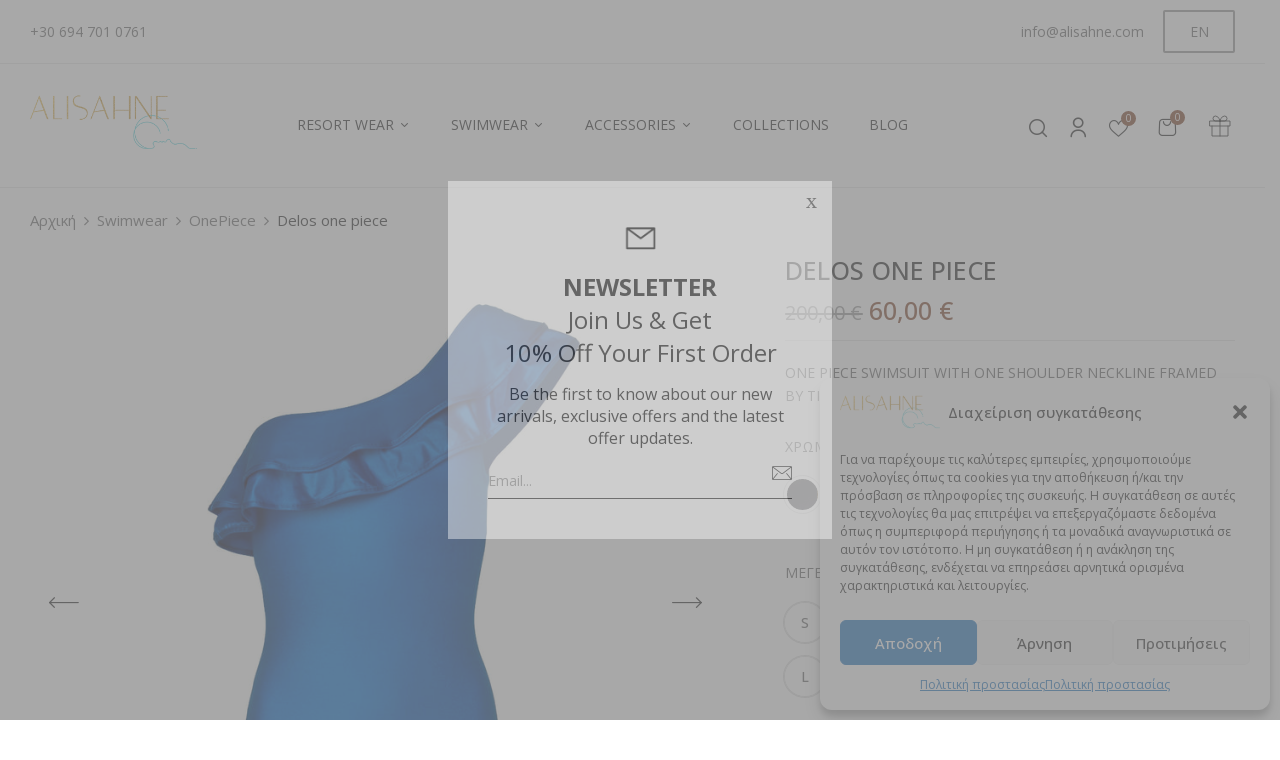

--- FILE ---
content_type: text/html; charset=UTF-8
request_url: https://alisahne.com/product/delos-one-piece/
body_size: 205247
content:

<!DOCTYPE html>
<html lang="el">
<!--<![endif]-->
<head>
	<meta charset="UTF-8">
	<meta name="viewport" content="width=device-width">
	<link rel="profile" href="//gmpg.org/xfn/11">
	<title>Delos one piece &#8211; ALISAHNE Resort Collection</title>
<meta name='robots' content='max-image-preview:large' />
<link rel='dns-prefetch' href='//code.jquery.com' />
<link rel='dns-prefetch' href='//fonts.googleapis.com' />
<link rel="alternate" type="application/rss+xml" title="Ροή RSS &raquo; ALISAHNE Resort Collection" href="https://alisahne.com/feed/" />
<link rel="alternate" title="oEmbed (JSON)" type="application/json+oembed" href="https://alisahne.com/wp-json/oembed/1.0/embed?url=https%3A%2F%2Falisahne.com%2Fproduct%2Fdelos-one-piece%2F" />
<link rel="alternate" title="oEmbed (XML)" type="text/xml+oembed" href="https://alisahne.com/wp-json/oembed/1.0/embed?url=https%3A%2F%2Falisahne.com%2Fproduct%2Fdelos-one-piece%2F&#038;format=xml" />
<style id='wp-img-auto-sizes-contain-inline-css' type='text/css'>
img:is([sizes=auto i],[sizes^="auto," i]){contain-intrinsic-size:3000px 1500px}
/*# sourceURL=wp-img-auto-sizes-contain-inline-css */
</style>
<style id='wp-emoji-styles-inline-css' type='text/css'>

	img.wp-smiley, img.emoji {
		display: inline !important;
		border: none !important;
		box-shadow: none !important;
		height: 1em !important;
		width: 1em !important;
		margin: 0 0.07em !important;
		vertical-align: -0.1em !important;
		background: none !important;
		padding: 0 !important;
	}
/*# sourceURL=wp-emoji-styles-inline-css */
</style>
<link rel='stylesheet' id='wp-block-library-css' href='https://alisahne.com/wp-includes/css/dist/block-library/style.min.css?ver=6.9' type='text/css' media='all' />
<style id='global-styles-inline-css' type='text/css'>
:root{--wp--preset--aspect-ratio--square: 1;--wp--preset--aspect-ratio--4-3: 4/3;--wp--preset--aspect-ratio--3-4: 3/4;--wp--preset--aspect-ratio--3-2: 3/2;--wp--preset--aspect-ratio--2-3: 2/3;--wp--preset--aspect-ratio--16-9: 16/9;--wp--preset--aspect-ratio--9-16: 9/16;--wp--preset--color--black: #000000;--wp--preset--color--cyan-bluish-gray: #abb8c3;--wp--preset--color--white: #ffffff;--wp--preset--color--pale-pink: #f78da7;--wp--preset--color--vivid-red: #cf2e2e;--wp--preset--color--luminous-vivid-orange: #ff6900;--wp--preset--color--luminous-vivid-amber: #fcb900;--wp--preset--color--light-green-cyan: #7bdcb5;--wp--preset--color--vivid-green-cyan: #00d084;--wp--preset--color--pale-cyan-blue: #8ed1fc;--wp--preset--color--vivid-cyan-blue: #0693e3;--wp--preset--color--vivid-purple: #9b51e0;--wp--preset--gradient--vivid-cyan-blue-to-vivid-purple: linear-gradient(135deg,rgb(6,147,227) 0%,rgb(155,81,224) 100%);--wp--preset--gradient--light-green-cyan-to-vivid-green-cyan: linear-gradient(135deg,rgb(122,220,180) 0%,rgb(0,208,130) 100%);--wp--preset--gradient--luminous-vivid-amber-to-luminous-vivid-orange: linear-gradient(135deg,rgb(252,185,0) 0%,rgb(255,105,0) 100%);--wp--preset--gradient--luminous-vivid-orange-to-vivid-red: linear-gradient(135deg,rgb(255,105,0) 0%,rgb(207,46,46) 100%);--wp--preset--gradient--very-light-gray-to-cyan-bluish-gray: linear-gradient(135deg,rgb(238,238,238) 0%,rgb(169,184,195) 100%);--wp--preset--gradient--cool-to-warm-spectrum: linear-gradient(135deg,rgb(74,234,220) 0%,rgb(151,120,209) 20%,rgb(207,42,186) 40%,rgb(238,44,130) 60%,rgb(251,105,98) 80%,rgb(254,248,76) 100%);--wp--preset--gradient--blush-light-purple: linear-gradient(135deg,rgb(255,206,236) 0%,rgb(152,150,240) 100%);--wp--preset--gradient--blush-bordeaux: linear-gradient(135deg,rgb(254,205,165) 0%,rgb(254,45,45) 50%,rgb(107,0,62) 100%);--wp--preset--gradient--luminous-dusk: linear-gradient(135deg,rgb(255,203,112) 0%,rgb(199,81,192) 50%,rgb(65,88,208) 100%);--wp--preset--gradient--pale-ocean: linear-gradient(135deg,rgb(255,245,203) 0%,rgb(182,227,212) 50%,rgb(51,167,181) 100%);--wp--preset--gradient--electric-grass: linear-gradient(135deg,rgb(202,248,128) 0%,rgb(113,206,126) 100%);--wp--preset--gradient--midnight: linear-gradient(135deg,rgb(2,3,129) 0%,rgb(40,116,252) 100%);--wp--preset--font-size--small: 13px;--wp--preset--font-size--medium: 20px;--wp--preset--font-size--large: 36px;--wp--preset--font-size--x-large: 42px;--wp--preset--spacing--20: 0.44rem;--wp--preset--spacing--30: 0.67rem;--wp--preset--spacing--40: 1rem;--wp--preset--spacing--50: 1.5rem;--wp--preset--spacing--60: 2.25rem;--wp--preset--spacing--70: 3.38rem;--wp--preset--spacing--80: 5.06rem;--wp--preset--shadow--natural: 6px 6px 9px rgba(0, 0, 0, 0.2);--wp--preset--shadow--deep: 12px 12px 50px rgba(0, 0, 0, 0.4);--wp--preset--shadow--sharp: 6px 6px 0px rgba(0, 0, 0, 0.2);--wp--preset--shadow--outlined: 6px 6px 0px -3px rgb(255, 255, 255), 6px 6px rgb(0, 0, 0);--wp--preset--shadow--crisp: 6px 6px 0px rgb(0, 0, 0);}:where(.is-layout-flex){gap: 0.5em;}:where(.is-layout-grid){gap: 0.5em;}body .is-layout-flex{display: flex;}.is-layout-flex{flex-wrap: wrap;align-items: center;}.is-layout-flex > :is(*, div){margin: 0;}body .is-layout-grid{display: grid;}.is-layout-grid > :is(*, div){margin: 0;}:where(.wp-block-columns.is-layout-flex){gap: 2em;}:where(.wp-block-columns.is-layout-grid){gap: 2em;}:where(.wp-block-post-template.is-layout-flex){gap: 1.25em;}:where(.wp-block-post-template.is-layout-grid){gap: 1.25em;}.has-black-color{color: var(--wp--preset--color--black) !important;}.has-cyan-bluish-gray-color{color: var(--wp--preset--color--cyan-bluish-gray) !important;}.has-white-color{color: var(--wp--preset--color--white) !important;}.has-pale-pink-color{color: var(--wp--preset--color--pale-pink) !important;}.has-vivid-red-color{color: var(--wp--preset--color--vivid-red) !important;}.has-luminous-vivid-orange-color{color: var(--wp--preset--color--luminous-vivid-orange) !important;}.has-luminous-vivid-amber-color{color: var(--wp--preset--color--luminous-vivid-amber) !important;}.has-light-green-cyan-color{color: var(--wp--preset--color--light-green-cyan) !important;}.has-vivid-green-cyan-color{color: var(--wp--preset--color--vivid-green-cyan) !important;}.has-pale-cyan-blue-color{color: var(--wp--preset--color--pale-cyan-blue) !important;}.has-vivid-cyan-blue-color{color: var(--wp--preset--color--vivid-cyan-blue) !important;}.has-vivid-purple-color{color: var(--wp--preset--color--vivid-purple) !important;}.has-black-background-color{background-color: var(--wp--preset--color--black) !important;}.has-cyan-bluish-gray-background-color{background-color: var(--wp--preset--color--cyan-bluish-gray) !important;}.has-white-background-color{background-color: var(--wp--preset--color--white) !important;}.has-pale-pink-background-color{background-color: var(--wp--preset--color--pale-pink) !important;}.has-vivid-red-background-color{background-color: var(--wp--preset--color--vivid-red) !important;}.has-luminous-vivid-orange-background-color{background-color: var(--wp--preset--color--luminous-vivid-orange) !important;}.has-luminous-vivid-amber-background-color{background-color: var(--wp--preset--color--luminous-vivid-amber) !important;}.has-light-green-cyan-background-color{background-color: var(--wp--preset--color--light-green-cyan) !important;}.has-vivid-green-cyan-background-color{background-color: var(--wp--preset--color--vivid-green-cyan) !important;}.has-pale-cyan-blue-background-color{background-color: var(--wp--preset--color--pale-cyan-blue) !important;}.has-vivid-cyan-blue-background-color{background-color: var(--wp--preset--color--vivid-cyan-blue) !important;}.has-vivid-purple-background-color{background-color: var(--wp--preset--color--vivid-purple) !important;}.has-black-border-color{border-color: var(--wp--preset--color--black) !important;}.has-cyan-bluish-gray-border-color{border-color: var(--wp--preset--color--cyan-bluish-gray) !important;}.has-white-border-color{border-color: var(--wp--preset--color--white) !important;}.has-pale-pink-border-color{border-color: var(--wp--preset--color--pale-pink) !important;}.has-vivid-red-border-color{border-color: var(--wp--preset--color--vivid-red) !important;}.has-luminous-vivid-orange-border-color{border-color: var(--wp--preset--color--luminous-vivid-orange) !important;}.has-luminous-vivid-amber-border-color{border-color: var(--wp--preset--color--luminous-vivid-amber) !important;}.has-light-green-cyan-border-color{border-color: var(--wp--preset--color--light-green-cyan) !important;}.has-vivid-green-cyan-border-color{border-color: var(--wp--preset--color--vivid-green-cyan) !important;}.has-pale-cyan-blue-border-color{border-color: var(--wp--preset--color--pale-cyan-blue) !important;}.has-vivid-cyan-blue-border-color{border-color: var(--wp--preset--color--vivid-cyan-blue) !important;}.has-vivid-purple-border-color{border-color: var(--wp--preset--color--vivid-purple) !important;}.has-vivid-cyan-blue-to-vivid-purple-gradient-background{background: var(--wp--preset--gradient--vivid-cyan-blue-to-vivid-purple) !important;}.has-light-green-cyan-to-vivid-green-cyan-gradient-background{background: var(--wp--preset--gradient--light-green-cyan-to-vivid-green-cyan) !important;}.has-luminous-vivid-amber-to-luminous-vivid-orange-gradient-background{background: var(--wp--preset--gradient--luminous-vivid-amber-to-luminous-vivid-orange) !important;}.has-luminous-vivid-orange-to-vivid-red-gradient-background{background: var(--wp--preset--gradient--luminous-vivid-orange-to-vivid-red) !important;}.has-very-light-gray-to-cyan-bluish-gray-gradient-background{background: var(--wp--preset--gradient--very-light-gray-to-cyan-bluish-gray) !important;}.has-cool-to-warm-spectrum-gradient-background{background: var(--wp--preset--gradient--cool-to-warm-spectrum) !important;}.has-blush-light-purple-gradient-background{background: var(--wp--preset--gradient--blush-light-purple) !important;}.has-blush-bordeaux-gradient-background{background: var(--wp--preset--gradient--blush-bordeaux) !important;}.has-luminous-dusk-gradient-background{background: var(--wp--preset--gradient--luminous-dusk) !important;}.has-pale-ocean-gradient-background{background: var(--wp--preset--gradient--pale-ocean) !important;}.has-electric-grass-gradient-background{background: var(--wp--preset--gradient--electric-grass) !important;}.has-midnight-gradient-background{background: var(--wp--preset--gradient--midnight) !important;}.has-small-font-size{font-size: var(--wp--preset--font-size--small) !important;}.has-medium-font-size{font-size: var(--wp--preset--font-size--medium) !important;}.has-large-font-size{font-size: var(--wp--preset--font-size--large) !important;}.has-x-large-font-size{font-size: var(--wp--preset--font-size--x-large) !important;}
/*# sourceURL=global-styles-inline-css */
</style>

<style id='classic-theme-styles-inline-css' type='text/css'>
/*! This file is auto-generated */
.wp-block-button__link{color:#fff;background-color:#32373c;border-radius:9999px;box-shadow:none;text-decoration:none;padding:calc(.667em + 2px) calc(1.333em + 2px);font-size:1.125em}.wp-block-file__button{background:#32373c;color:#fff;text-decoration:none}
/*# sourceURL=/wp-includes/css/classic-themes.min.css */
</style>
<link rel='stylesheet' id='redux-extendify-styles-css' href='https://alisahne.com/wp-content/plugins/redux-framework/redux-core/assets/css/extendify-utilities.css?ver=4.4.9' type='text/css' media='all' />
<link rel='stylesheet' id='wdp-style-css' href='https://alisahne.com/wp-content/plugins/aco-woo-dynamic-pricing/assets/css/frontend.css?ver=4.5.0' type='text/css' media='all' />
<link rel='stylesheet' id='cardlink-payment-gateway-css' href='https://alisahne.com/wp-content/plugins/cardlink-payment-gateway/public/css/cardlink-payment-gateway-public.css?ver=1.0.2' type='text/css' media='all' />
<link rel='stylesheet' id='contact-form-7-css' href='https://alisahne.com/wp-content/plugins/contact-form-7/includes/css/styles.css?ver=6.0.1' type='text/css' media='all' />
<style id='woocommerce-inline-inline-css' type='text/css'>
.woocommerce form .form-row .required { visibility: visible; }
/*# sourceURL=woocommerce-inline-inline-css */
</style>
<link rel='stylesheet' id='bwp_woocommerce_filter_products-css' href='https://alisahne.com/wp-content/plugins/wpbingo/assets/css/bwp_ajax_filter.css?ver=6.9' type='text/css' media='all' />
<link rel='stylesheet' id='buy-together-frontend-css' href='https://alisahne.com/wp-content/plugins/wpbingo/lib/buy-together/assets/css/frontend.css?ver=6.9' type='text/css' media='all' />
<link rel='stylesheet' id='bwp_lookbook_css-css' href='https://alisahne.com/wp-content/plugins/wpbingo/assets/css/bwp_lookbook.css?ver=6.9' type='text/css' media='all' />
<link rel='stylesheet' id='trp-language-switcher-style-css' href='https://alisahne.com/wp-content/plugins/translatepress-multilingual/assets/css/trp-language-switcher.css?ver=2.5.7' type='text/css' media='all' />
<style id='trp-language-switcher-style-inline-css' type='text/css'>
.trp-language-switcher > div {
    padding: 3px 5px 3px 5px;
    background-image: none;
    text-align: center;}
/*# sourceURL=trp-language-switcher-style-inline-css */
</style>
<link rel='stylesheet' id='cmplz-general-css' href='https://alisahne.com/wp-content/plugins/complianz-gdpr/assets/css/cookieblocker.min.css?ver=1714656849' type='text/css' media='all' />
<link rel='stylesheet' id='perfect-scrollbar-css' href='https://alisahne.com/wp-content/plugins/woo-smart-wishlist/assets/libs/perfect-scrollbar/css/perfect-scrollbar.min.css?ver=6.9' type='text/css' media='all' />
<link rel='stylesheet' id='perfect-scrollbar-wpc-css' href='https://alisahne.com/wp-content/plugins/woo-smart-wishlist/assets/libs/perfect-scrollbar/css/custom-theme.css?ver=6.9' type='text/css' media='all' />
<link rel='stylesheet' id='woosw-icons-css' href='https://alisahne.com/wp-content/plugins/woo-smart-wishlist/assets/css/icons.css?ver=4.7.4' type='text/css' media='all' />
<link rel='stylesheet' id='woosw-frontend-css' href='https://alisahne.com/wp-content/plugins/woo-smart-wishlist/assets/css/frontend.css?ver=4.7.4' type='text/css' media='all' />
<style id='woosw-frontend-inline-css' type='text/css'>
.woosw-popup .woosw-popup-inner .woosw-popup-content .woosw-popup-content-bot .woosw-notice { background-color: #5fbd74; } .woosw-popup .woosw-popup-inner .woosw-popup-content .woosw-popup-content-bot .woosw-popup-content-bot-inner a:hover { color: #5fbd74; border-color: #5fbd74; } 
/*# sourceURL=woosw-frontend-inline-css */
</style>
<link rel='stylesheet' id='ywgc-frontend-css' href='https://alisahne.com/wp-content/plugins/yith-woocommerce-gift-cards/assets/css/ywgc-frontend.css?ver=4.3.0' type='text/css' media='all' />
<style id='ywgc-frontend-inline-css' type='text/css'>

                    .ywgc_apply_gift_card_button{
                        background-color:#448a85 !important;
                        color:#ffffff!important;
                    }
                    .ywgc_apply_gift_card_button:hover{
                        background-color:#4ac4aa!important;
                        color:#ffffff!important;
                    }
                    .ywgc_enter_code{
                        background-color:#ffffff;
                        color:#000000;
                    }
                    .ywgc_enter_code:hover{
                        background-color:#ffffff;
                        color: #000000;
                    }
                    .gift-cards-list button{
                        border: 1px solid #000000;
                    }
                    .selected_image_parent{
                        border: 2px dashed #000000 !important;
                    }
                    .ywgc-preset-image.selected_image_parent:after{
                        background-color: #000000;
                    }
                    .ywgc-predefined-amount-button.selected_button{
                        background-color: #000000;
                    }
                    .ywgc-on-sale-text{
                        color:#000000;
                    }
                    .ywgc-choose-image.ywgc-choose-template:hover{
                        background: rgba(0, 0, 0, 0.9);
                    }
                    .ywgc-choose-image.ywgc-choose-template{
                        background: rgba(0, 0, 0, 0.8);
                    }
                    .ui-datepicker a.ui-state-active, .ui-datepicker a.ui-state-hover {
                        background:#000000 !important;
                        color: white;
                    }
                    .ywgc-form-preview-separator{
                        background-color: #000000;
                    }
                    .ywgc-form-preview-amount{
                        color: #000000;
                    }
                    #ywgc-manual-amount{
                        border: 1px solid #000000;
                    }
                    .ywgc-template-categories a:hover,
                    .ywgc-template-categories a.ywgc-category-selected{
                        color: #000000;
                    }
                    .ywgc-design-list-modal .ywgc-preset-image:before {
                        background-color: #000000;
                    }
                    .ywgc-custom-upload-container-modal .ywgc-custom-design-modal-preview-close {
                        background-color: #000000;
                    }
           
/*# sourceURL=ywgc-frontend-inline-css */
</style>
<link rel='stylesheet' id='jquery-ui-css-css' href='//code.jquery.com/ui/1.13.1/themes/smoothness/jquery-ui.css?ver=1' type='text/css' media='all' />
<link rel='stylesheet' id='dashicons-css' href='https://alisahne.com/wp-includes/css/dashicons.min.css?ver=6.9' type='text/css' media='all' />
<style id='dashicons-inline-css' type='text/css'>
[data-font="Dashicons"]:before {font-family: 'Dashicons' !important;content: attr(data-icon) !important;speak: none !important;font-weight: normal !important;font-variant: normal !important;text-transform: none !important;line-height: 1 !important;font-style: normal !important;-webkit-font-smoothing: antialiased !important;-moz-osx-font-smoothing: grayscale !important;}
/*# sourceURL=dashicons-inline-css */
</style>
<link rel='stylesheet' id='wccs-public-css' href='https://alisahne.com/wp-content/plugins/easy-woocommerce-discounts/public/css/wccs-public.min.css?ver=6.9' type='text/css' media='all' />
<link rel='stylesheet' id='mafoil-wp-fonts-jost-css' href='https://fonts.googleapis.com/css2?family=Jost%3Aital%2Cwght%400%2C100%3B0%2C200%3B0%2C300%3B0%2C400%3B0%2C500%3B0%2C600%3B0%2C700%3B1%2C100%3B1%2C200%3B1%2C300%3B1%2C400%3B1%2C500%3B1%2C600%3B1%2C700&#038;display=swap&#038;ver=6.9' type='text/css' media='all' />
<link rel='stylesheet' id='mafoil-style-css' href='https://alisahne.com/wp-content/themes/mafoil-child/style.css?ver=6.9' type='text/css' media='all' />
<link rel='stylesheet' id='bootstrap-css' href='https://alisahne.com/wp-content/themes/mafoil/css/bootstrap.css?ver=6.9' type='text/css' media='all' />
<link rel='stylesheet' id='circlestime-css' href='https://alisahne.com/wp-content/themes/mafoil/css/jquery.circlestime.css' type='text/css' media='all' />
<link rel='stylesheet' id='mmenu-all-css' href='https://alisahne.com/wp-content/themes/mafoil/css/jquery.mmenu.all.css?ver=6.9' type='text/css' media='all' />
<link rel='stylesheet' id='slick-css' href='https://alisahne.com/wp-content/themes/mafoil/css/slick/slick.css' type='text/css' media='all' />
<link rel='stylesheet' id='font-awesome-css' href='https://alisahne.com/wp-content/plugins/elementor/assets/lib/font-awesome/css/font-awesome.min.css?ver=4.7.0' type='text/css' media='all' />
<style id='font-awesome-inline-css' type='text/css'>
[data-font="FontAwesome"]:before {font-family: 'FontAwesome' !important;content: attr(data-icon) !important;speak: none !important;font-weight: normal !important;font-variant: normal !important;text-transform: none !important;line-height: 1 !important;font-style: normal !important;-webkit-font-smoothing: antialiased !important;-moz-osx-font-smoothing: grayscale !important;}
/*# sourceURL=font-awesome-inline-css */
</style>
<link rel='stylesheet' id='elegant-css' href='https://alisahne.com/wp-content/themes/mafoil/css/elegant.css?ver=6.9' type='text/css' media='all' />
<link rel='stylesheet' id='wpbingo-css' href='https://alisahne.com/wp-content/themes/mafoil/css/wpbingo.css?ver=6.9' type='text/css' media='all' />
<link rel='stylesheet' id='icomoon-css' href='https://alisahne.com/wp-content/themes/mafoil/css/icomoon.css?ver=6.9' type='text/css' media='all' />
<link rel='stylesheet' id='feather-css' href='https://alisahne.com/wp-content/themes/mafoil/css/feather.css?ver=6.9' type='text/css' media='all' />
<link rel='stylesheet' id='mafoil-style-template-css' href='https://alisahne.com/wp-content/themes/mafoil/css/template.css?ver=6.9' type='text/css' media='all' />
<link rel='stylesheet' id='tawcvs-frontend-css' href='https://alisahne.com/wp-content/plugins/variation-swatches-for-woocommerce/assets/css/frontend.css?ver=2.2.2' type='text/css' media='all' />
<link rel='stylesheet' id='popup-maker-site-css' href='//alisahne.com/wp-content/uploads/pum/pum-site-styles.css?generated=1716447654&#038;ver=1.19.0' type='text/css' media='all' />
<link rel='stylesheet' id='styles-child-css' href='https://alisahne.com/wp-content/themes/mafoil-child/style.css?ver=6.9' type='text/css' media='all' />
<script type="text/template" id="tmpl-variation-template">
	<div class="woocommerce-variation-description">{{{ data.variation.variation_description }}}</div>
	<div class="woocommerce-variation-price">{{{ data.variation.price_html }}}</div>
	<div class="woocommerce-variation-availability">{{{ data.variation.availability_html }}}</div>
</script>
<script type="text/template" id="tmpl-unavailable-variation-template">
	<p>Λυπούμαστε, αυτό το προϊόν δεν είναι διαθέσιμο. Παρακαλούμε, επιλέξτε έναν διαφορετικό συνδυασμό.</p>
</script>
<script type="text/javascript" src="https://alisahne.com/wp-includes/js/jquery/jquery.min.js?ver=3.7.1" id="jquery-core-js"></script>
<script type="text/javascript" src="https://alisahne.com/wp-includes/js/jquery/jquery-migrate.min.js?ver=3.4.1" id="jquery-migrate-js"></script>
<script type="text/javascript" id="awd-script-js-extra">
/* <![CDATA[ */
var awdajaxobject = {"url":"https://alisahne.com/wp-admin/admin-ajax.php","nonce":"48863d7c7f","priceGroup":"160","dynamicPricing":"","variablePricing":""};
//# sourceURL=awd-script-js-extra
/* ]]> */
</script>
<script type="text/javascript" src="https://alisahne.com/wp-content/plugins/aco-woo-dynamic-pricing/assets/js/frontend.js?ver=4.5.0" id="awd-script-js"></script>
<script type="text/javascript" id="cardlink-payment-gateway-js-extra">
/* <![CDATA[ */
var urls = {"home":"https://alisahne.com","theme":"C:\\Root\\alisahne/wp-content/themes/mafoil","plugins":"https://alisahne.com/wp-content/plugins","assets":"https://alisahne.com/wp-content/themes/mafoil-child/assets","ajax":"https://alisahne.com/wp-admin/admin-ajax.php"};
//# sourceURL=cardlink-payment-gateway-js-extra
/* ]]> */
</script>
<script type="text/javascript" src="https://alisahne.com/wp-content/plugins/cardlink-payment-gateway/public/js/cardlink-payment-gateway-public.js?ver=1.0.2" id="cardlink-payment-gateway-js"></script>
<script type="text/javascript" id="buy-together-frontend-js-extra">
/* <![CDATA[ */
var buy_together = {"ajaxurl":"https://alisahne.com/wp-admin/admin-ajax.php","security":"5f0844df6e","text":{"for_num_of_items":"For {{number}} item(s)","add_to_cart_text":"Add All To Cart","adding_to_cart_text":"Adding To Cart...","view_cart":"View cart","no_product_selected_text":"You must select at least one product","add_to_cart_success":"{{number}} product(s) was successfully added to your cart.","add_to_cart_fail_single":"One product is out of stock.","add_to_cart_fail_plural":"{{number}} products were out of stocks."},"price_format":"%2$s\u00a0%1$s","price_decimals":"2","price_thousand_separator":".","price_decimal_separator":",","currency_symbol":"\u20ac","wc_tax_enabled":"1","cart_url":"https://alisahne.com/cart/","ex_tax_or_vat":"(\u03c7\u03c9\u03c1\u03af\u03c2 \u03a6\u03a0\u0391)"};
//# sourceURL=buy-together-frontend-js-extra
/* ]]> */
</script>
<script type="text/javascript" src="https://alisahne.com/wp-content/plugins/wpbingo/lib/buy-together/assets/js/frontend.js" id="buy-together-frontend-js"></script>
<script type="text/javascript" src="https://alisahne.com/wp-content/plugins/translatepress-multilingual/assets/js/trp-frontend-compatibility.js?ver=2.5.7" id="trp-frontend-compatibility-js"></script>
<link rel="https://api.w.org/" href="https://alisahne.com/wp-json/" /><link rel="alternate" title="JSON" type="application/json" href="https://alisahne.com/wp-json/wp/v2/product/46715" /><link rel="EditURI" type="application/rsd+xml" title="RSD" href="https://alisahne.com/xmlrpc.php?rsd" />
<meta name="generator" content="WordPress 6.9" />
<meta name="generator" content="WooCommerce 8.0.3" />
<link rel="canonical" href="https://alisahne.com/product/delos-one-piece/" />
<link rel='shortlink' href='https://alisahne.com/?p=46715' />
<meta name="generator" content="Redux 4.4.9" /><link rel="alternate" hreflang="el" href="https://alisahne.com/product/delos-one-piece/"/>
<link rel="alternate" hreflang="en-US" href="https://alisahne.com/en/product/delos-one-piece/"/>
<link rel="alternate" hreflang="en" href="https://alisahne.com/en/product/delos-one-piece/"/>
			<style>.cmplz-hidden {
					display: none !important;
				}</style>
<!-- Google tag (gtag.js) -->
<script type="text/plain" data-service="google-analytics" data-category="statistics" async data-cmplz-src="https://www.googletagmanager.com/gtag/js?id=G-S8TKK1RB4P"></script>
<script>
  window.dataLayer = window.dataLayer || [];
  function gtag(){dataLayer.push(arguments);}
  gtag('js', new Date());

  gtag('config', 'G-S8TKK1RB4P');
</script>
			<link href="https://fonts.googleapis.com/css2?family=Open Sans:ital,wght@0,100;0,200;0,300;0,400;0,500;0,600;0,700;0,800;0,900;1,100;1,200;1,300;1,400;1,500;1,600;1,700;1,800;1,900&display=swap" rel="stylesheet">
			<link href="https://fonts.googleapis.com/css2?family=Open Sans:ital,wght@0,100;0,200;0,300;0,400;0,500;0,600;0,700;0,800;0,900;1,100;1,200;1,300;1,400;1,500;1,600;1,700;1,800;1,900&display=swap" rel="stylesheet">
	    <style type="text/css">
					/* $opacity-to-hex: (
				0: '00',
				0.05: '0C',
				0.1: '19',
				0.15: '26',
				0.2: '33',
				0.25: '3F',
				0.3: '4C',
				0.35: '59',
				0.4: '66',
				0.45: '72',
				0.5: '7F',
				0.55: '8C',
				0.6: '99',
				0.65: 'A5',
				0.7: 'B2',
				0.75: 'BF',
				0.8: 'CC',
				0.85: 'D8',
				0.9: 'E5',
				0.95: 'F2',
				1: 'FF'
			); */
			:root {
																													--font-family-base:Open Sans;
													--font-family-heading:Open Sans;
															}
																																										
		/*------------ header 2 ----------*/
																																				
		/*------------ header 3 ----------*/
																																				
		/*------------ header 4 ----------*/
																													.bwp-header.header-v4 .wpbingoLogo img { max-width: 320px; }
												
		/*------------ header 5 ----------*/
																																		
		/*------------ header 6 ----------*/
																																				
		/*------------ header 7 ----------*/
																																				
		/*------------ header 8 ----------*/
																																				
		/*------------ Menu mobile ----------*/
														    </style> 	<noscript><style>.woocommerce-product-gallery{ opacity: 1 !important; }</style></noscript>
	<meta name="generator" content="Elementor 3.21.7; features: e_optimized_assets_loading, e_optimized_css_loading, additional_custom_breakpoints; settings: css_print_method-external, google_font-enabled, font_display-swap">
            <style>
                .woocommerce div.product .cart.variations_form .tawcvs-swatches,
                .woocommerce:not(.archive) li.product .cart.variations_form .tawcvs-swatches,
                .woocommerce.single-product .cart.variations_form .tawcvs-swatches,
                .wc-product-table-wrapper .cart.variations_form .tawcvs-swatches,
                .woocommerce.archive .cart.variations_form .tawcvs-swatches {
                    margin-top: 0px;
                    margin-right: 015px;
                    margin-bottom: 015px;
                    margin-left: 0px;
                    padding-top: 0px;
                    padding-right: 0px;
                    padding-bottom: 0px;
                    padding-left: 0px;
                }

                .woocommerce div.product .cart.variations_form .tawcvs-swatches .swatch-item-wrapper,
                .woocommerce:not(.archive) li.product .cart.variations_form .tawcvs-swatches .swatch-item-wrapper,
                .woocommerce.single-product .cart.variations_form .tawcvs-swatches .swatch-item-wrapper,
                .wc-product-table-wrapper .cart.variations_form .tawcvs-swatches .swatch-item-wrapper,
                .woocommerce.archive .cart.variations_form .tawcvs-swatches .swatch-item-wrapper {
                 margin-top: 0px !important;
                    margin-right: 15px !important;
                    margin-bottom: 015px !important;
                    margin-left: 0px !important;
                    padding-top: 0px !important;
                    padding-right: 0px !important;
                    padding-bottom: 0px !important;
                    padding-left: 0px !important;
                }

                /*tooltip*/
                .woocommerce div.product .cart.variations_form .tawcvs-swatches .swatch .swatch__tooltip,
                .woocommerce:not(.archive) li.product .cart.variations_form .tawcvs-swatches .swatch .swatch__tooltip,
                .woocommerce.single-product .cart.variations_form .tawcvs-swatches .swatch .swatch__tooltip,
                .wc-product-table-wrapper .cart.variations_form .tawcvs-swatches .swatch .swatch__tooltip,
                .woocommerce.archive .cart.variations_form .tawcvs-swatches .swatch .swatch__tooltip {
                 width: px;
                    max-width: px;
                    line-height: 1;
                }
            </style>
			<meta name="generator" content="Powered by Slider Revolution 6.6.11 - responsive, Mobile-Friendly Slider Plugin for WordPress with comfortable drag and drop interface." />
<link rel="icon" href="https://alisahne.com/wp-content/uploads/2023/05/favicon-4.png" sizes="32x32" />
<link rel="icon" href="https://alisahne.com/wp-content/uploads/2023/05/favicon-4.png" sizes="192x192" />
<link rel="apple-touch-icon" href="https://alisahne.com/wp-content/uploads/2023/05/favicon-4.png" />
<meta name="msapplication-TileImage" content="https://alisahne.com/wp-content/uploads/2023/05/favicon-4.png" />
<script>function setREVStartSize(e){
			//window.requestAnimationFrame(function() {
				window.RSIW = window.RSIW===undefined ? window.innerWidth : window.RSIW;
				window.RSIH = window.RSIH===undefined ? window.innerHeight : window.RSIH;
				try {
					var pw = document.getElementById(e.c).parentNode.offsetWidth,
						newh;
					pw = pw===0 || isNaN(pw) || (e.l=="fullwidth" || e.layout=="fullwidth") ? window.RSIW : pw;
					e.tabw = e.tabw===undefined ? 0 : parseInt(e.tabw);
					e.thumbw = e.thumbw===undefined ? 0 : parseInt(e.thumbw);
					e.tabh = e.tabh===undefined ? 0 : parseInt(e.tabh);
					e.thumbh = e.thumbh===undefined ? 0 : parseInt(e.thumbh);
					e.tabhide = e.tabhide===undefined ? 0 : parseInt(e.tabhide);
					e.thumbhide = e.thumbhide===undefined ? 0 : parseInt(e.thumbhide);
					e.mh = e.mh===undefined || e.mh=="" || e.mh==="auto" ? 0 : parseInt(e.mh,0);
					if(e.layout==="fullscreen" || e.l==="fullscreen")
						newh = Math.max(e.mh,window.RSIH);
					else{
						e.gw = Array.isArray(e.gw) ? e.gw : [e.gw];
						for (var i in e.rl) if (e.gw[i]===undefined || e.gw[i]===0) e.gw[i] = e.gw[i-1];
						e.gh = e.el===undefined || e.el==="" || (Array.isArray(e.el) && e.el.length==0)? e.gh : e.el;
						e.gh = Array.isArray(e.gh) ? e.gh : [e.gh];
						for (var i in e.rl) if (e.gh[i]===undefined || e.gh[i]===0) e.gh[i] = e.gh[i-1];
											
						var nl = new Array(e.rl.length),
							ix = 0,
							sl;
						e.tabw = e.tabhide>=pw ? 0 : e.tabw;
						e.thumbw = e.thumbhide>=pw ? 0 : e.thumbw;
						e.tabh = e.tabhide>=pw ? 0 : e.tabh;
						e.thumbh = e.thumbhide>=pw ? 0 : e.thumbh;
						for (var i in e.rl) nl[i] = e.rl[i]<window.RSIW ? 0 : e.rl[i];
						sl = nl[0];
						for (var i in nl) if (sl>nl[i] && nl[i]>0) { sl = nl[i]; ix=i;}
						var m = pw>(e.gw[ix]+e.tabw+e.thumbw) ? 1 : (pw-(e.tabw+e.thumbw)) / (e.gw[ix]);
						newh =  (e.gh[ix] * m) + (e.tabh + e.thumbh);
					}
					var el = document.getElementById(e.c);
					if (el!==null && el) el.style.height = newh+"px";
					el = document.getElementById(e.c+"_wrapper");
					if (el!==null && el) {
						el.style.height = newh+"px";
						el.style.display = "block";
					}
				} catch(e){
					console.log("Failure at Presize of Slider:" + e)
				}
			//});
		  };</script>
		<style type="text/css" id="wp-custom-css">
			.woocommerce div.product form.cart.variations_form .tawcvs-swatches .swatch.selected:before, .woocommerce:not(.archive) li.product form.cart.variations_form .tawcvs-swatches .swatch.selected:before, .woocommerce.archive form.cart.variations_form .tawcvs-swatches .swatch.selected:before, .woocommerce.single-product form.cart.variations_form .tawcvs-swatches .swatch.selected:before, .woocommerce div.product form.cart.variations_form .tawcvs-swatches .swatch-show-more.selected:before, .woocommerce:not(.archive) li.product form.cart.variations_form .tawcvs-swatches .swatch-show-more.selected:before, .woocommerce.archive form.cart.variations_form .tawcvs-swatches .swatch-show-more.selected:before, .woocommerce.single-product form.cart.variations_form .tawcvs-swatches .swatch-show-more.selected:before {
    border-color: #ffffff;
}

.woocommerce div.product form.cart.variations_form .tawcvs-swatches .swatch__tooltip, .woocommerce:not(.archive) li.product form.cart.variations_form .tawcvs-swatches .swatch__tooltip, .woocommerce.archive form.cart.variations_form .tawcvs-swatches .swatch__tooltip, .woocommerce.single-product form.cart.variations_form .tawcvs-swatches .swatch__tooltip {
    margin: 10px 0 0 0;
}

#new-arrivals > .elementor-widget-container > div > div.list-product > div.product-content > div.content-product-list > div.products-list > div.slick-list > div.slick-track > div.item-product > div.items > div.products-entry > div.products-content > div.contents > div.product-attribute {
	display: none;
}

#bwp-main > div.page-title.bwp-title > div.container > div.content-title-heading > span.back-to-shop.active {
	display: none!important;
}

#bwp-main > div.page-title.bwp-title > div.container
{
	display: flex;
	align-items: center;
	flex-direction: column-reverse;
}

.img-fit-thumb-prod {
	object-fit: contain;
	width: 300px!important;
	height: 300px!important;
}

.contents-detail .bwp-single-product .woocommerce-product-gallery .slick-slide img {
	width: auto;
	max-height: 700px;
}

.bwp-filter-ajax #bwp_form_filter_product .bwp-filter.bwp-filter-color ul {
	overflow: auto;
}

.ppc-button-wrapper {
	margin-top: 5%;
}

#pwgc-redeem-form {
	display: inline-grid;
	margin-bottom: 5%;
}

#pwgc-redeem-button {
	    display: block;
    margin-bottom: 24px;
    margin-top: 4px;
    color: #fff;
    background: var(--button-color,#222);
    font-size: calc(var(--font-size-body,14px) + 1px);
    padding: 0 50px;
    line-height: 50px;
    cursor: pointer;
    border: 0;
    text-transform: uppercase;
    font-weight: 500;
    -webkit-transition: all .3s ease;
    transition: all .3s ease;
}

#pwgc-redeem-button:hover {
	    background: var(--theme-color,#7f4227);
}

.blog-bg > div {
    background: #F8F5F4;
}

div.rating > div.star-rating {
	display: none;
}

div.gift-card-top-link {
	top: 0;
	position: relative;
	    -webkit-transition: all .3s ease;
    transition: all .3s ease;
}

div.gift-card-top-link:hover {
	top: -4px;
	filter: invert(24%) sepia(96%) saturate(434%) hue-rotate(333deg) brightness(93%) contrast(86%);
}

img.gcimg {
	filter: grayscale(1);
}

img.gcimg:hover {
	filter: grayscale(0);
}

.bwp-lookbook .item-lookbook .number-lookbook:hover {
background: #fff;
	color: #000;
}

.bwp-lookbook .item-lookbook .number-lookbook {
	    background: var(--theme-color,#7f4227);
	color: #fff;
}

.bwp-lookbook .item-lookbook .number-lookbook:before {
	color: #fff;
}

.bwp-lookbook .item-lookbook .number-lookbook:hover:before {
	color: #000;
}

.blog-sub-title > div > h6 {
	color: #666666!important;
	letter-spacing: 4px!important;
	font-weight: 400!important;
}

.button-read-more {
	font-weight: 500;
    text-transform: uppercase;
    line-height: 60px;
    border-style: solid;
    border-width: 1px 1px 1px 1px;
    border-color: #DDDDDD;
    padding: 0px 60px 0px 60px;
	    position: relative;
    display: inline-block;
    -webkit-transition: all .3s ease;
    transition: all .3s ease;
}
.button-read-more:hover {
	    color: #FFFFFF;
    background-color: #7F4227;
    border-color: #7F4227;
}

.h-130p {
	height: 100px;
}

.button-login > .button,
#contact-form-submit-btn,
div.content-products-list > ul > li > div > div > div.col-sm-8 > div > div.product-button > div > a,
.woocommerce-load-more,
#bwp-header > div.header-desktop > div > div > div > div.header-right > div > div.mafoil-topcart.mafoil-topcart-desktop.popup.light.show > div > div > div > div.widget_shopping_cart > div > div > div.buttons > a.button.btn.view-cart.btn-primary,
.mini-cart .cart-popup .buttons .button.view-cart:before,
.single_add_to_cart_button,
.woocommerce button.button,
.cart_totals .wc-proceed-to-checkout>a.wc-forward,
#pwgc-redeem-button,
.woocommerce-cart .woocommerce-cart-form .actions .bottom-cart h2 a,
.woocommerce-cart-form table.shop_table .coupon .button {
	background: var(--theme-color,#7f4227)!important;
}

.button-login > .button:hover,
#contact-form-submit-btn:hover,
div.content-products-list > ul > li > div > div > div.col-sm-8 > div > div.product-button > div > a:hover,
.woocommerce-load-more:hover,
#bwp-header > div.header-desktop > div > div > div > div.header-right > div > div.mafoil-topcart.mafoil-topcart-desktop.popup.light.show > div > div > div > div.widget_shopping_cart > div > div > div.buttons > a.button.btn.view-cart.btn-primary:hover:before,
.mini-cart .cart-popup .buttons .button.view-cart:hover,
.single_add_to_cart_button:hover,
.woocommerce button.button:hover,
.cart_totals .wc-proceed-to-checkout>a.wc-forward:hover,
#pwgc-redeem-button:hover,
.woocommerce-cart .woocommerce-cart-form .actions .bottom-cart h2 a:hover,
.woocommerce-cart-form table.shop_table .coupon .button:hover {
	background: var(--button-color,#222)!important;
}

div.bwp-single-product.product.scroll.zoom > div > div.bwp-single-info.col-lg-5.col-md-12.col-12 > div > form > div.single_variation_wrap > button.button,button.quick-buy {
	background: transparent!important;
}

div.bwp-single-product.product.scroll.zoom > div > div.bwp-single-info.col-lg-5.col-md-12.col-12 > div > form > div.single_variation_wrap > button:hover {
	background: var(--button-color,#222)!important;
}

.woocommerce-Price-amount.amount {
    font-size: inherit!important;
}

.woocommerce-load-more {
	color: #fff!important;
}

div.rating > div.review-count {
	display: none!important;
}

.ywgc-main-form-preview-container {
    display: none;
}

.header-page-link {
	width: max-content;
}

ul#shipping_method > li:only-child > label:before {
    background: var(--gray-dark,#222);
    border-color: var(--gray-dark,#222);
}

ul#shipping_method > li:only-child > label[for="shipping_method_0_oik_weight_zone_shipping_13_0"]:after,
ul#shipping_method > li:only-child > label[for="shipping_method_0_oik_weight_zone_shipping_12_0"]:after,
ul#shipping_method > li:only-child > label[for="shipping_method_0_oik_weight_zone_shipping_11_0"]:after {
	background: url('https://alisahne.com/wp-content/uploads/2023/11/dhl_responsive_logo_rgb.png') no-repeat;
	content: '';
	width: 50px;
	height: 25px;
	display: inline-block;
	background-size: contain;
	margin-left: 10px;
}

ul#shipping_method > li:only-child > label[for="shipping_method_0_oik_weight_zone_shipping_13_0"],
ul#shipping_method > li:only-child > label[for="shipping_method_0_oik_weight_zone_shipping_12_0"],
ul#shipping_method > li:only-child > label[for="shipping_method_0_oik_weight_zone_shipping_11_0"] {
	display: flex;
	align-items: center;
}


ul#shipping_method > li:only-child > label[for="shipping_method_0_oik_weight_zone_shipping_13_0"] > span.woocommerce-Price-amount.amount,
ul#shipping_method > li:only-child > label[for="shipping_method_0_oik_weight_zone_shipping_12_0"] > span.woocommerce-Price-amount.amount,
ul#shipping_method > li:only-child > label[for="shipping_method_0_oik_weight_zone_shipping_11_0"] > span.woocommerce-Price-amount.amount {
	margin-left: 7px;
}

.top-lang-switcher {
	display: none!important;
}

@media (max-width: 991px) {
	.top-lang-switcher {
		display: inherit!important;
	}
}

div.header-wrapper > div.container, div.header-content-sticky > div.container {
	overflow: initial;
}
	
.grecaptcha-badge {
	visibility: hidden;
}

.trp-language-switcher {
    height: inherit;
    position: relative;
    box-sizing: border-box;
    width: inherit;
    text-overflow: inherit;
    white-space: inherit;
}

.trp-language-switcher:focus .trp-ls-shortcode-language, .trp-language-switcher:hover .trp-ls-shortcode-language {
	padding: 3px;
}

div.bwp-single-info > div.summary.entry-summary > div.percent_quantity_stock {
	display: none;
}

ul.products.products-list.row.grid > li.col-xl-4.col-lg-4.col-md-6.col-6 > div.products-entry.content-product1.clearfix.product-wapper {
		display: flex;
    align-items: center;
    justify-content: space-between;
    height: 370px;
    align-content: space-between;
    margin: 0;
    flex-direction: column;
	  padding-bottom: 30px;
}

ul.products.products-list.row.grid > li.col-xl-4.col-lg-4.col-md-6.col-6 > div.products-entry.content-product1.product-wapper > div.products-content {
	margin-top: auto;
}

table.variations > tbody > tr.type_attribute.select {
	border: none;
	overflow: inherit;
}		</style>
		<style id="wpforms-css-vars-root">
				:root {
					--wpforms-field-border-radius: 3px;
--wpforms-field-background-color: #ffffff;
--wpforms-field-border-color: rgba( 0, 0, 0, 0.25 );
--wpforms-field-text-color: rgba( 0, 0, 0, 0.7 );
--wpforms-label-color: rgba( 0, 0, 0, 0.85 );
--wpforms-label-sublabel-color: rgba( 0, 0, 0, 0.55 );
--wpforms-label-error-color: #d63637;
--wpforms-button-border-radius: 3px;
--wpforms-button-background-color: #066aab;
--wpforms-button-text-color: #ffffff;
--wpforms-field-size-input-height: 43px;
--wpforms-field-size-input-spacing: 15px;
--wpforms-field-size-font-size: 16px;
--wpforms-field-size-line-height: 19px;
--wpforms-field-size-padding-h: 14px;
--wpforms-field-size-checkbox-size: 16px;
--wpforms-field-size-sublabel-spacing: 5px;
--wpforms-field-size-icon-size: 1;
--wpforms-label-size-font-size: 16px;
--wpforms-label-size-line-height: 19px;
--wpforms-label-size-sublabel-font-size: 14px;
--wpforms-label-size-sublabel-line-height: 17px;
--wpforms-button-size-font-size: 17px;
--wpforms-button-size-height: 41px;
--wpforms-button-size-padding-h: 15px;
--wpforms-button-size-margin-top: 10px;

				}
			</style><link rel='stylesheet' id='elementor-frontend-css' href='https://alisahne.com/wp-content/plugins/elementor/assets/css/frontend-lite.min.css?ver=3.21.7' type='text/css' media='all' />
<link rel='stylesheet' id='elementor-post-11196-css' href='https://alisahne.com/wp-content/uploads/elementor/css/post-11196.css?ver=1716447656' type='text/css' media='all' />
<link rel='stylesheet' id='elementor-icons-css' href='https://alisahne.com/wp-content/plugins/elementor/assets/lib/eicons/css/elementor-icons.min.css?ver=5.29.0' type='text/css' media='all' />
<link rel='stylesheet' id='swiper-css' href='https://alisahne.com/wp-content/plugins/elementor/assets/lib/swiper/v8/css/swiper.min.css?ver=8.4.5' type='text/css' media='all' />
<link rel='stylesheet' id='elementor-post-7-css' href='https://alisahne.com/wp-content/uploads/elementor/css/post-7.css?ver=1716447656' type='text/css' media='all' />
<link rel='stylesheet' id='google-fonts-1-css' href='https://fonts.googleapis.com/css?family=Roboto%3A100%2C100italic%2C200%2C200italic%2C300%2C300italic%2C400%2C400italic%2C500%2C500italic%2C600%2C600italic%2C700%2C700italic%2C800%2C800italic%2C900%2C900italic%7CRoboto+Slab%3A100%2C100italic%2C200%2C200italic%2C300%2C300italic%2C400%2C400italic%2C500%2C500italic%2C600%2C600italic%2C700%2C700italic%2C800%2C800italic%2C900%2C900italic&#038;display=swap&#038;subset=greek&#038;ver=6.9' type='text/css' media='all' />
<link rel='stylesheet' id='rs-plugin-settings-css' href='https://alisahne.com/wp-content/plugins/revslider/public/assets/css/rs6.css?ver=6.6.11' type='text/css' media='all' />
<style id='rs-plugin-settings-inline-css' type='text/css'>
#rs-demo-id {}
/*# sourceURL=rs-plugin-settings-inline-css */
</style>
</head>
<body data-cmplz=1 class="wp-singular product-template-default single single-product postid-46715 wp-custom-logo wp-theme-mafoil wp-child-theme-mafoil-child theme-mafoil woocommerce woocommerce-page woocommerce-no-js translatepress-el delos-one-piece banners-effect-6 scroll elementor-default elementor-kit-7">
<div id='page' class="hfeed page-wrapper  " >
			<h1 class="bwp-title hide"><a href="https://alisahne.com/" rel="home">ALISAHNE Resort Collection</a></h1>
<header id='bwp-header' class="bwp-header header-v4">
		<div class="header-sticky">
				<div class='header-content-sticky'>
			<div class="container">
				<div class="header-container">
					<div class="header-left">
								<div class="wpbingoLogo">
			<a  href="https://alisahne.com/">
									<img src="https://alisahne.com/wp-content/uploads/2023/03/logo.png" alt="ALISAHNE Resort Collection"/>
							</a>
		</div> 
						</div>
					<div class="header-center text-center">
						<div class="wpbingo-menu-mobile header-menu">
							<div class="header-menu-bg">
								<div class="wpbingo-menu-wrapper">
			<div class="megamenu">
				<nav class="navbar-default">
					<div  class="bwp-navigation primary-navigation navbar-mega" data-text_close = "Close">
						<div class="float-menu">
<nav id="main-navigation" class="std-menu clearfix">
<div class="menu-main-menu-container"><ul id="menu-main-menu" class="menu"><li  class="level-0 menu-item-44225      menu-item menu-item-type-custom menu-item-object-custom menu-item-has-children  std-menu      " ><a href="https://alisahne.com/product-category/resort-wear/"><span class="menu-item-text">Resort Wear</span></a>
<ul class="sub-menu">
	<li  class="level-1 menu-item-49172      menu-item menu-item-type-custom menu-item-object-custom  std-menu      " ><a href="https://alisahne.com/product-category/resort-wear/dresses/">Dresses</a></li>
	<li  class="level-1 menu-item-49173      menu-item menu-item-type-custom menu-item-object-custom  std-menu      " ><a href="https://alisahne.com/product-category/resort-wear/jumpsuits-playsuits/">Jumpsuits &#8211; Playsuits</a></li>
	<li  class="level-1 menu-item-49174      menu-item menu-item-type-custom menu-item-object-custom  std-menu      " ><a href="https://alisahne.com/product-category/resort-wear/kaftans-ponchos/">Kaftans &#8211; Ponchos</a></li>
	<li  class="level-1 menu-item-49175      menu-item menu-item-type-custom menu-item-object-custom  std-menu      " ><a href="https://alisahne.com/product-category/resort-wear/kimonos/">Kimonos</a></li>
	<li  class="level-1 menu-item-49176      menu-item menu-item-type-custom menu-item-object-custom  std-menu      " ><a href="https://alisahne.com/product-category/resort-wear/pants/">Pants</a></li>
	<li  class="level-1 menu-item-49177      menu-item menu-item-type-custom menu-item-object-custom  std-menu      " ><a href="https://alisahne.com/product-category/resort-wear/shirts/">Shirts</a></li>
	<li  class="level-1 menu-item-49178      menu-item menu-item-type-custom menu-item-object-custom  std-menu      " ><a href="https://alisahne.com/product-category/resort-wear/shorts-skirts/">Shorts &#8211; Skirts</a></li>
	<li  class="level-1 menu-item-49179      menu-item menu-item-type-custom menu-item-object-custom  std-menu      " ><a href="https://alisahne.com/product-category/resort-wear/tops/">Tops</a></li>
</ul>
</li>
<li  class="level-0 menu-item-44228      menu-item menu-item-type-custom menu-item-object-custom menu-item-has-children  std-menu      " ><a href="https://alisahne.com/product-category/swimwear/"><span class="menu-item-text">Swimwear</span></a>
<ul class="sub-menu">
	<li  class="level-1 menu-item-49180      menu-item menu-item-type-custom menu-item-object-custom  std-menu      " ><a href="https://alisahne.com/product-category/swimwear/bikinis/">Bikinis</a></li>
	<li  class="level-1 menu-item-49181      menu-item menu-item-type-custom menu-item-object-custom  std-menu      " ><a href="https://alisahne.com/product-category/swimwear/family-swimwear/">Family Swimwear</a></li>
	<li  class="level-1 menu-item-49182      menu-item menu-item-type-custom menu-item-object-custom  std-menu      " ><a href="https://alisahne.com/product-category/swimwear/onepiece/">OnePiece</a></li>
</ul>
</li>
<li  class="level-0 menu-item-44226      menu-item menu-item-type-custom menu-item-object-custom menu-item-has-children  std-menu      " ><a href="https://alisahne.com/product-category/accessories/"><span class="menu-item-text">Accessories</span></a>
<ul class="sub-menu">
	<li  class="level-1 menu-item-49168      menu-item menu-item-type-custom menu-item-object-custom  std-menu      " ><a href="https://alisahne.com/product-category/accessories/bags/">Bags</a></li>
	<li  class="level-1 menu-item-49169      menu-item menu-item-type-custom menu-item-object-custom  std-menu      " ><a href="https://alisahne.com/product-category/accessories/hats/">Hats</a></li>
	<li  class="level-1 menu-item-49170      menu-item menu-item-type-custom menu-item-object-custom  std-menu      " ><a href="https://alisahne.com/product-category/accessories/head-pieces/">Head Pieces</a></li>
	<li  class="level-1 menu-item-49171      menu-item menu-item-type-custom menu-item-object-custom  std-menu      " ><a href="https://alisahne.com/product-category/accessories/pareos/">Pareos</a></li>
</ul>
</li>
<li  class="level-0 menu-item-44227      menu-item menu-item-type-custom menu-item-object-custom  std-menu      " ><a href="https://alisahne.com/collections/"><span class="menu-item-text">Collections</span></a></li>
<li  class="level-0 menu-item-44229      menu-item menu-item-type-post_type menu-item-object-page  std-menu      " ><a href="https://alisahne.com/blog/"><span class="menu-item-text">Blog</span></a></li>
<li  class="level-0 menu-item-49188      trp-language-switcher-container top-lang-switcher menu-item menu-item-type-post_type menu-item-object-language_switcher  std-menu      " ><a href="https://alisahne.com/en/product/delos-one-piece/"><span class="menu-item-text"><span data-no-translation><span class="trp-ls-language-name">EN</span></span></span></a></li>
</ul></div></nav>

</div>

					</div>
				</nav> 
			</div>       
		</div>							</div>
						</div>
					</div>
					<div class="header-right">
						<div class="header-page-link">
							<!-- Begin Search -->
														<div class="search-box search-dropdown" title="Αναζήτηση">
								<div class="search-toggle"><i class="icon-search"></i></div>
							</div>
														<!-- End Search -->
							<div class="login-header">
																	<a class="active-login" href="#" ><i class="icon-user"></i></a>
												<div class="form-login-register">
			<div class="overlay_form-login-register"></div>
			<div class="box-form-login">
				<div class="active-login"></div>
										<div class="sign__in--img">
							<img src="https://alisahne.com/wp-content/uploads/2023/03/logo.png" alt="Συνδεση">
							<h2 class="title-sign">Συνδεση</h2>
							<h2 class="title-register hidden">Εγγραφή</h2>
						</div>
								<div class="box-content">
					<div class="form-login active">
						<form id="login_ajax" method="post" class="login">
							<div class="sign__in--content">
								<p class="status"></p>
								<div class="content">
																		<div class="username">
										<input type="text" required="required" class="input-text" name="username" id="username" placeholder="Όνομα χρήστη*" />
									</div>
									<div class="password">
										<input class="input-text" required="required" type="password" name="password" id="password" placeholder="Κωδικός*" />
									</div>
									<div class="rememberme-lost">
										<div class="lost_password">
											<a href="https://alisahne.com/my-account/lost-password/">Απώλεια κωδικού;</a>
										</div>
									</div>
									<div class="button-login">
										<input type="hidden" id="woocommerce-login-nonce" name="woocommerce-login-nonce" value="52f99ae55c" /><input type="hidden" name="_wp_http_referer" value="/product/delos-one-piece/" />										<input type="submit" class="button" name="login" value="Συνδεση" /> 
									</div>
									<div class="button-next-reregister" >Δημιουργια λογαριασμου</div>
								</div>
								<input type="hidden" id="security" name="security" value="77a78f6867" /><input type="hidden" name="_wp_http_referer" value="/product/delos-one-piece/" />							</div>
						</form>
					</div>
					<div class="form-register">
						<form method="post" class="register">
							<div class="sign__in--content">
								<div class="content">
																											<div class="email">
										<input type="email" class="input-text" placeholder="Email" name="email" id="reg_email" value="" />
									</div>
																		<!-- Spam Trap -->
									<div style="left: -999em; position: absolute;"><label for="trap">Anti-spam</label><input type="text" name="email_2" id="trap" tabindex="-1" /></div>
									<input type="hidden" name="g-recaptcha-response" class="agr-recaptcha-response" value="" /><script>
                function wpcaptcha_captcha(){
                    grecaptcha.execute("6LcHUEwmAAAAAOREFcj0z6OWfcOEmX-Mg5PuAKBF", {action: "submit"}).then(function(token) {
                        var captchas = document.querySelectorAll(".agr-recaptcha-response");
                        captchas.forEach(function(captcha) {
                            captcha.value = token;
                        });
                    });
                }
                </script><script>
                    jQuery("form.woocommerce-checkout").on("submit", function(){
                        setTimeout(function(){
                            wpcaptcha_captcha();
                        },100);
                    });
                </script><script src='https://www.google.com/recaptcha/api.js?onload=wpcaptcha_captcha&render=6LcHUEwmAAAAAOREFcj0z6OWfcOEmX-Mg5PuAKBF&ver=1.25' id='wpcaptcha-recaptcha-js'></script><div class="woocommerce-privacy-policy-text"><p>Τα προσωπικά σας δεδομένα θα χρησιμοποιηθούν για την επεξεργασία της παραγγελίας σας, την υποστήριξη της εμπειρίας σας σε αυτόν τον ιστότοπο και για άλλους σκοπούς που περιγράφονται στην <a href="https://alisahne.com/privacy-policy/" class="woocommerce-privacy-policy-link" target="_blank">πολιτική απορρήτου</a>.</p>
</div>									<input type="hidden" name="g-recaptcha-response" class="agr-recaptcha-response" value="" /><script>
                function wpcaptcha_captcha(){
                    grecaptcha.execute("6LcHUEwmAAAAAOREFcj0z6OWfcOEmX-Mg5PuAKBF", {action: "submit"}).then(function(token) {
                        var captchas = document.querySelectorAll(".agr-recaptcha-response");
                        captchas.forEach(function(captcha) {
                            captcha.value = token;
                        });
                    });
                }
                </script><script>
                    jQuery("form.woocommerce-checkout").on("submit", function(){
                        setTimeout(function(){
                            wpcaptcha_captcha();
                        },100);
                    });
                </script>									<div class="button-register">
										<input type="hidden" id="woocommerce-register-nonce" name="woocommerce-register-nonce" value="ce585a608a" /><input type="hidden" name="_wp_http_referer" value="/product/delos-one-piece/" />										<input type="submit" class="button" name="register" value="Εγγραφή" />
									</div>
																		<div class="button-next-login" >Έχω ήδη κωδικό</div>
								</div>
							</div>
						</form>
					</div>
				</div>
			</div>
		</div>
																</div>	
														<div class="wishlist-box">
								<a href="https://alisahne.com/wishlist/" title="Wishlist"><i class="icon-heart"></i></a>
								<span class="count-wishlist">0</span>
							</div>
																						<div class="remove-cart-shadow"></div>
								<div class="mafoil-topcart mafoil-topcart-desktop popup light" title="Προβολή καλαθιού">
									<div class="dropdown mini-cart top-cart" data-text_added="Product was added to cart successfully!">
	<a class="cart-icon" href="#" role="button">
		<div class="icons-cart"><i class="icon-cart"></i><span class="cart-count">0</span></div>
	</a>
	<div class="cart-popup"><div class="woocommerce-cart-header" data-count="0">
	<div class="cart-details">
		<div class="remove-cart">
			<div class="top-total-cart">Καλάθι αγορών(0)</div>
			<a class="cart-remove" href="#" title="Προβολή καλαθιού">
				<span class="close-wrap">
					<span class="close-line close-line1"></span>
					<span class="close-line close-line2"></span>
				</span>
			</a>
		</div>
					<div class="empty">
				<span>Δεν υπάρχουν προϊόντα στο καλάθι.</span>
				<a class="go-shop" href="https://alisahne.com/shop/">Αγορά προϊόντων</a>
			</div>
				<form class="cart-header-form" action="https://alisahne.com/cart/" method="post">
						<div class="shop_table shop_table_responsive cart woocommerce-cart-form__contents" cellspacing="0">
											</div>
			<input type="hidden" id="woocommerce-cart-nonce" name="woocommerce-cart-nonce" value="a6570f9d60" /><input type="hidden" name="_wp_http_referer" value="/product/delos-one-piece/" />			<input type="hidden" name="update_cart" value="Ενημέρωση καλαθιού">
					</form><!-- end product list -->
	</div>
	<div class="widget_shopping_cart">
		<div class="widget_shopping_cart_content">
			<div class="ajaxcart__footer">
															</div>
		</div>
	</div>
</div></div>
</div>								</div>
														<div title="Gift card" class="gift-card-top-link">
								<a href="https://alisahne.com/product/gift-card/" style="margin-right: 3px;">
									<img class="gcimg" src="https://alisahne.com/wp-content/uploads/2023/05/gift-1.svg" />
								</a>
							</div>
						</div>
					</div>
				</div>
			</div>		
		</div><!-- End header-wrapper -->
			</div>
					<div id="bwp-topbar" class="topbar-v2 hidden-sm hidden-xs ">
			<div class="topbar-inner">
				<div class="container">
					<div class="topbar-container">
													<div class="topbar-left">
								+30 694 701 0761							</div>
																									<div class="topbar-right">
								<div class="email"><a href="mailto:info@alisahne.com">info@alisahne.com</a></div> 								<div class="trp_language_switcher_shortcode">
<div class="trp-language-switcher trp-language-switcher-container" data-no-translation >
    <div class="trp-ls-shortcode-current-language">
        <a href="#" class="trp-ls-shortcode-disabled-language trp-ls-disabled-language" title="English" onclick="event.preventDefault()">
			 EN		</a>
    </div>
    <div class="trp-ls-shortcode-language">
                    <a href="https://alisahne.com/en/product/delos-one-piece/" title="English">
             EN        </a>

        </div>
    <script type="application/javascript">
        // need to have the same with set from JS on both divs. Otherwise it can push stuff around in HTML
        var trp_ls_shortcodes = document.querySelectorAll('.trp_language_switcher_shortcode .trp-language-switcher');
        if ( trp_ls_shortcodes.length > 0) {
            // get the last language switcher added
            var trp_el = trp_ls_shortcodes[trp_ls_shortcodes.length - 1];

            var trp_shortcode_language_item = trp_el.querySelector( '.trp-ls-shortcode-language' )
            // set width
            var trp_ls_shortcode_width                                               = trp_shortcode_language_item.offsetWidth + 16;
            trp_shortcode_language_item.style.width                                  = trp_ls_shortcode_width + 'px';
            trp_el.querySelector( '.trp-ls-shortcode-current-language' ).style.width = trp_ls_shortcode_width + 'px';

            // We're putting this on display: none after we have its width.
            trp_shortcode_language_item.style.display = 'none';
        }
    </script>
</div>
</div>							</div>
																	</div>
				</div>
			</div>
		</div>
			<div class="header-mobile">
		<div class="container">
			<div class="header-mobile-container">
				<div class="header-left">
					<div class="navbar-header">
						<button type="button" id="show-megamenu"  class="navbar-toggle">
							<span>Menu</span>
						</button>
					</div>
				</div>
				<div class="header-center ">
							<div class="wpbingoLogo">
			<a  href="https://alisahne.com/">
									<img src="https://alisahne.com/wp-content/uploads/2023/03/logo.png" alt="ALISAHNE Resort Collection"/>
							</a>
		</div> 
					</div>
								<div class="header-right">
										<div class="remove-cart-shadow"></div>
					<div class="mafoil-topcart mafoil-topcart-mobile popup light">
						<div class="dropdown mini-cart top-cart" data-text_added="Product was added to cart successfully!">
	<a class="cart-icon" href="#" role="button">
		<div class="icons-cart"><i class="icon-cart"></i><span class="cart-count">0</span></div>
	</a>
	<div class="cart-popup"><div class="woocommerce-cart-header" data-count="0">
	<div class="cart-details">
		<div class="remove-cart">
			<div class="top-total-cart">Καλάθι αγορών(0)</div>
			<a class="cart-remove" href="#" title="Προβολή καλαθιού">
				<span class="close-wrap">
					<span class="close-line close-line1"></span>
					<span class="close-line close-line2"></span>
				</span>
			</a>
		</div>
					<div class="empty">
				<span>Δεν υπάρχουν προϊόντα στο καλάθι.</span>
				<a class="go-shop" href="https://alisahne.com/shop/">Αγορά προϊόντων</a>
			</div>
				<form class="cart-header-form" action="https://alisahne.com/cart/" method="post">
						<div class="shop_table shop_table_responsive cart woocommerce-cart-form__contents" cellspacing="0">
											</div>
			<input type="hidden" id="woocommerce-cart-nonce" name="woocommerce-cart-nonce" value="a6570f9d60" /><input type="hidden" name="_wp_http_referer" value="/product/delos-one-piece/" />			<input type="hidden" name="update_cart" value="Ενημέρωση καλαθιού">
					</form><!-- end product list -->
	</div>
	<div class="widget_shopping_cart">
		<div class="widget_shopping_cart_content">
			<div class="ajaxcart__footer">
															</div>
		</div>
	</div>
</div></div>
</div>					</div>
				</div>
							</div>
		</div>
				<div class="header-mobile-fixed">
							<div class="shop-page">
					<a href="https://alisahne.com/shop/">
						<i class="feather-grid"></i>
						<span>Shop</span>
					</a>
				</div>
										<div class="my-account">
					<div class="login-header">
						<a href="https://alisahne.com/my-account/">
							<i class="feather-user"></i>
							<span>Account</span>
						</a>
					</div>
				</div>
						
			<!-- Begin Search -->
							<div class="search-box">
					<div class="search-toggle">
						<i class="feather-search"></i>
						<span>Search</span>
					</div>
				</div>
						<!-- End Search -->
							<div class="wishlist-box">
					<a href="https://alisahne.com/wishlist/">
						<i class="feather-heart">
							<span class="count-wishlist">0</span>
						</i>
						<span>Wishlist</span>
					</a>
				</div>
					</div>
			</div>
		<div class="header-desktop">
				<div class='header-wrapper' data-sticky_header="1">
			<div class="container">
				<div class="header-container">
					<div class="header-left">
								<div class="wpbingoLogo">
			<a  href="https://alisahne.com/">
									<img src="https://alisahne.com/wp-content/uploads/2023/03/logo.png" alt="ALISAHNE Resort Collection"/>
							</a>
		</div> 
						</div>
					<div class="header-center text-center">
						<div class="wpbingo-menu-mobile header-menu">
							<div class="header-menu-bg">
								<div class="wpbingo-menu-wrapper">
			<div class="megamenu">
				<nav class="navbar-default">
					<div  class="bwp-navigation primary-navigation navbar-mega" data-text_close = "Close">
						<div class="float-menu">
<nav id="main-navigation" class="std-menu clearfix">
<div class="menu-main-menu-container"><ul id="menu-main-menu-1" class="menu"><li  class="level-0 menu-item-44225      menu-item menu-item-type-custom menu-item-object-custom menu-item-has-children  std-menu      " ><a href="https://alisahne.com/product-category/resort-wear/"><span class="menu-item-text">Resort Wear</span></a>
<ul class="sub-menu">
	<li  class="level-1 menu-item-49172      menu-item menu-item-type-custom menu-item-object-custom  std-menu      " ><a href="https://alisahne.com/product-category/resort-wear/dresses/">Dresses</a></li>
	<li  class="level-1 menu-item-49173      menu-item menu-item-type-custom menu-item-object-custom  std-menu      " ><a href="https://alisahne.com/product-category/resort-wear/jumpsuits-playsuits/">Jumpsuits &#8211; Playsuits</a></li>
	<li  class="level-1 menu-item-49174      menu-item menu-item-type-custom menu-item-object-custom  std-menu      " ><a href="https://alisahne.com/product-category/resort-wear/kaftans-ponchos/">Kaftans &#8211; Ponchos</a></li>
	<li  class="level-1 menu-item-49175      menu-item menu-item-type-custom menu-item-object-custom  std-menu      " ><a href="https://alisahne.com/product-category/resort-wear/kimonos/">Kimonos</a></li>
	<li  class="level-1 menu-item-49176      menu-item menu-item-type-custom menu-item-object-custom  std-menu      " ><a href="https://alisahne.com/product-category/resort-wear/pants/">Pants</a></li>
	<li  class="level-1 menu-item-49177      menu-item menu-item-type-custom menu-item-object-custom  std-menu      " ><a href="https://alisahne.com/product-category/resort-wear/shirts/">Shirts</a></li>
	<li  class="level-1 menu-item-49178      menu-item menu-item-type-custom menu-item-object-custom  std-menu      " ><a href="https://alisahne.com/product-category/resort-wear/shorts-skirts/">Shorts &#8211; Skirts</a></li>
	<li  class="level-1 menu-item-49179      menu-item menu-item-type-custom menu-item-object-custom  std-menu      " ><a href="https://alisahne.com/product-category/resort-wear/tops/">Tops</a></li>
</ul>
</li>
<li  class="level-0 menu-item-44228      menu-item menu-item-type-custom menu-item-object-custom menu-item-has-children  std-menu      " ><a href="https://alisahne.com/product-category/swimwear/"><span class="menu-item-text">Swimwear</span></a>
<ul class="sub-menu">
	<li  class="level-1 menu-item-49180      menu-item menu-item-type-custom menu-item-object-custom  std-menu      " ><a href="https://alisahne.com/product-category/swimwear/bikinis/">Bikinis</a></li>
	<li  class="level-1 menu-item-49181      menu-item menu-item-type-custom menu-item-object-custom  std-menu      " ><a href="https://alisahne.com/product-category/swimwear/family-swimwear/">Family Swimwear</a></li>
	<li  class="level-1 menu-item-49182      menu-item menu-item-type-custom menu-item-object-custom  std-menu      " ><a href="https://alisahne.com/product-category/swimwear/onepiece/">OnePiece</a></li>
</ul>
</li>
<li  class="level-0 menu-item-44226      menu-item menu-item-type-custom menu-item-object-custom menu-item-has-children  std-menu      " ><a href="https://alisahne.com/product-category/accessories/"><span class="menu-item-text">Accessories</span></a>
<ul class="sub-menu">
	<li  class="level-1 menu-item-49168      menu-item menu-item-type-custom menu-item-object-custom  std-menu      " ><a href="https://alisahne.com/product-category/accessories/bags/">Bags</a></li>
	<li  class="level-1 menu-item-49169      menu-item menu-item-type-custom menu-item-object-custom  std-menu      " ><a href="https://alisahne.com/product-category/accessories/hats/">Hats</a></li>
	<li  class="level-1 menu-item-49170      menu-item menu-item-type-custom menu-item-object-custom  std-menu      " ><a href="https://alisahne.com/product-category/accessories/head-pieces/">Head Pieces</a></li>
	<li  class="level-1 menu-item-49171      menu-item menu-item-type-custom menu-item-object-custom  std-menu      " ><a href="https://alisahne.com/product-category/accessories/pareos/">Pareos</a></li>
</ul>
</li>
<li  class="level-0 menu-item-44227      menu-item menu-item-type-custom menu-item-object-custom  std-menu      " ><a href="https://alisahne.com/collections/"><span class="menu-item-text">Collections</span></a></li>
<li  class="level-0 menu-item-44229      menu-item menu-item-type-post_type menu-item-object-page  std-menu      " ><a href="https://alisahne.com/blog/"><span class="menu-item-text">Blog</span></a></li>
<li  class="level-0 menu-item-49188      trp-language-switcher-container top-lang-switcher menu-item menu-item-type-post_type menu-item-object-language_switcher  std-menu      " ><a href="https://alisahne.com/en/product/delos-one-piece/"><span class="menu-item-text"><span data-no-translation><span class="trp-ls-language-name">EN</span></span></span></a></li>
</ul></div></nav>

</div>

					</div>
				</nav> 
			</div>       
		</div>							</div>
						</div>
					</div>
					<div class="header-right">
						<div class="header-page-link">
							<!-- Begin Search -->
														<div class="search-box search-dropdown" title="Αναζήτηση">
								<div class="search-toggle"><i class="icon-search"></i></div>
							</div>
														<!-- End Search -->
							<div class="login-header">
																	<a class="active-login" href="#" ><i class="icon-user"></i></a>
												<div class="form-login-register">
			<div class="overlay_form-login-register"></div>
			<div class="box-form-login">
				<div class="active-login"></div>
										<div class="sign__in--img">
							<img src="https://alisahne.com/wp-content/uploads/2023/03/logo.png" alt="Συνδεση">
							<h2 class="title-sign">Συνδεση</h2>
							<h2 class="title-register hidden">Εγγραφή</h2>
						</div>
								<div class="box-content">
					<div class="form-login active">
						<form id="login_ajax" method="post" class="login">
							<div class="sign__in--content">
								<p class="status"></p>
								<div class="content">
																		<div class="username">
										<input type="text" required="required" class="input-text" name="username" id="username" placeholder="Όνομα χρήστη*" />
									</div>
									<div class="password">
										<input class="input-text" required="required" type="password" name="password" id="password" placeholder="Κωδικός*" />
									</div>
									<div class="rememberme-lost">
										<div class="lost_password">
											<a href="https://alisahne.com/my-account/lost-password/">Απώλεια κωδικού;</a>
										</div>
									</div>
									<div class="button-login">
										<input type="hidden" id="woocommerce-login-nonce" name="woocommerce-login-nonce" value="52f99ae55c" /><input type="hidden" name="_wp_http_referer" value="/product/delos-one-piece/" />										<input type="submit" class="button" name="login" value="Συνδεση" /> 
									</div>
									<div class="button-next-reregister" >Δημιουργια λογαριασμου</div>
								</div>
								<input type="hidden" id="security" name="security" value="77a78f6867" /><input type="hidden" name="_wp_http_referer" value="/product/delos-one-piece/" />							</div>
						</form>
					</div>
					<div class="form-register">
						<form method="post" class="register">
							<div class="sign__in--content">
								<div class="content">
																											<div class="email">
										<input type="email" class="input-text" placeholder="Email" name="email" id="reg_email" value="" />
									</div>
																		<!-- Spam Trap -->
									<div style="left: -999em; position: absolute;"><label for="trap">Anti-spam</label><input type="text" name="email_2" id="trap" tabindex="-1" /></div>
									<input type="hidden" name="g-recaptcha-response" class="agr-recaptcha-response" value="" /><script>
                function wpcaptcha_captcha(){
                    grecaptcha.execute("6LcHUEwmAAAAAOREFcj0z6OWfcOEmX-Mg5PuAKBF", {action: "submit"}).then(function(token) {
                        var captchas = document.querySelectorAll(".agr-recaptcha-response");
                        captchas.forEach(function(captcha) {
                            captcha.value = token;
                        });
                    });
                }
                </script><script>
                    jQuery("form.woocommerce-checkout").on("submit", function(){
                        setTimeout(function(){
                            wpcaptcha_captcha();
                        },100);
                    });
                </script><script src='https://www.google.com/recaptcha/api.js?onload=wpcaptcha_captcha&render=6LcHUEwmAAAAAOREFcj0z6OWfcOEmX-Mg5PuAKBF&ver=1.25' id='wpcaptcha-recaptcha-js'></script><div class="woocommerce-privacy-policy-text"><p>Τα προσωπικά σας δεδομένα θα χρησιμοποιηθούν για την επεξεργασία της παραγγελίας σας, την υποστήριξη της εμπειρίας σας σε αυτόν τον ιστότοπο και για άλλους σκοπούς που περιγράφονται στην <a href="https://alisahne.com/privacy-policy/" class="woocommerce-privacy-policy-link" target="_blank">πολιτική απορρήτου</a>.</p>
</div>									<input type="hidden" name="g-recaptcha-response" class="agr-recaptcha-response" value="" /><script>
                function wpcaptcha_captcha(){
                    grecaptcha.execute("6LcHUEwmAAAAAOREFcj0z6OWfcOEmX-Mg5PuAKBF", {action: "submit"}).then(function(token) {
                        var captchas = document.querySelectorAll(".agr-recaptcha-response");
                        captchas.forEach(function(captcha) {
                            captcha.value = token;
                        });
                    });
                }
                </script><script>
                    jQuery("form.woocommerce-checkout").on("submit", function(){
                        setTimeout(function(){
                            wpcaptcha_captcha();
                        },100);
                    });
                </script>									<div class="button-register">
										<input type="hidden" id="woocommerce-register-nonce" name="woocommerce-register-nonce" value="ce585a608a" /><input type="hidden" name="_wp_http_referer" value="/product/delos-one-piece/" />										<input type="submit" class="button" name="register" value="Εγγραφή" />
									</div>
																		<div class="button-next-login" >Έχω ήδη κωδικό</div>
								</div>
							</div>
						</form>
					</div>
				</div>
			</div>
		</div>
																</div>	
														<div class="wishlist-box">
								<a href="https://alisahne.com/wishlist/" title="Wishlist"><i class="icon-heart"></i></a>
								<span class="count-wishlist">0</span>
							</div>
																						<div class="remove-cart-shadow"></div>
								<div class="mafoil-topcart mafoil-topcart-desktop popup light" title="Προβολή καλαθιού">
									<div class="dropdown mini-cart top-cart" data-text_added="Product was added to cart successfully!">
	<a class="cart-icon" href="#" role="button">
		<div class="icons-cart"><i class="icon-cart"></i><span class="cart-count">0</span></div>
	</a>
	<div class="cart-popup"><div class="woocommerce-cart-header" data-count="0">
	<div class="cart-details">
		<div class="remove-cart">
			<div class="top-total-cart">Καλάθι αγορών(0)</div>
			<a class="cart-remove" href="#" title="Προβολή καλαθιού">
				<span class="close-wrap">
					<span class="close-line close-line1"></span>
					<span class="close-line close-line2"></span>
				</span>
			</a>
		</div>
					<div class="empty">
				<span>Δεν υπάρχουν προϊόντα στο καλάθι.</span>
				<a class="go-shop" href="https://alisahne.com/shop/">Αγορά προϊόντων</a>
			</div>
				<form class="cart-header-form" action="https://alisahne.com/cart/" method="post">
						<div class="shop_table shop_table_responsive cart woocommerce-cart-form__contents" cellspacing="0">
											</div>
			<input type="hidden" id="woocommerce-cart-nonce" name="woocommerce-cart-nonce" value="a6570f9d60" /><input type="hidden" name="_wp_http_referer" value="/product/delos-one-piece/" />			<input type="hidden" name="update_cart" value="Ενημέρωση καλαθιού">
					</form><!-- end product list -->
	</div>
	<div class="widget_shopping_cart">
		<div class="widget_shopping_cart_content">
			<div class="ajaxcart__footer">
															</div>
		</div>
	</div>
</div></div>
</div>								</div>
														<div title="Gift card" class="gift-card-top-link">
								<a href="https://alisahne.com/product/gift-card/" style="margin-right: 3px;">
									<img class="gcimg" src="https://alisahne.com/wp-content/uploads/2023/05/gift-1.svg" />
								</a>
							</div>
						</div>
					</div>
				</div>
			</div>
		</div><!-- End header-wrapper -->
			</div>
</header><!-- End #bwp-header -->	<div id="bwp-main" class="bwp-main">
						<div class="breadcrumb-noheading">
				<div class="container">
				<div class="breadcrumb" itemprop="breadcrumb"><a href="https://alisahne.com">Αρχική</a><span class="delimiter"></span><a href="https://alisahne.com/product-category/swimwear/">Swimwear</a><span class="delimiter"></span><a href="https://alisahne.com/product-category/swimwear/onepiece/">OnePiece</a><span class="delimiter"></span>Delos one piece</div>				</div>
			</div>	
			<div id="primary" class="content-area"><main id="main" class="site-main" role="main"><div class="clearfix">
	<div class="contents-detail">
		<div class="main-single-product">	
			<div class="col-xl-12 col-lg-12 col-md-12 col-12">
									<div class="woocommerce-notices-wrapper"></div><div id="product-46715" class="post-46715 product type-product status-publish has-post-thumbnail product_cat-onepiece product_cat-ss2022 product_cat-swimwear first instock sale taxable shipping-taxable purchasable product-type-variable">
		<div class="bwp-single-product product scroll zoom"
		data-product_layout_thumb 		= 	"scroll"
				data-zoom_scroll 				=	"true" 
		data-zoom_contain_lens 			=	"false" 
		data-zoomtype 					=	"inner" 
		data-lenssize 					= 	"200" 
		data-lensshape 					= 	"square" 
		data-lensborder 				= 	""
		data-bordersize					= 	"2"
		data-bordercolour 				= 	"#f9b61e"
				data-popup 						= 	"false">	
		<div class="row">
							<div class="bwp-single-image col-lg-7 col-md-12 col-12">
					<div class="images ">
	<figure class="woocommerce-product-gallery woocommerce-product-gallery--with-images images">
		<div class="row">
						<div class="col-sm-12">
				<div class="scroll-image">
					<div class="image-additional slick-carousel"  data-asnavfor=".image-thumbnail" data-fade="true" data-columns4="1" data-columns3="1" data-columns2="1" data-columns1="1" data-columns="1" data-nav="true">
						<div data-thumb="https://alisahne.com/wp-content/uploads/2023/04/Delos-one-piece-1.jpg" class="img-thumbnail woocommerce-product-gallery__image">
							<a data-elementor-open-lightbox="default" data-elementor-lightbox-slideshow="image-additional" href="https://alisahne.com/wp-content/uploads/2023/04/Delos-one-piece-1.jpg"><img fetchpriority="high" width="823" height="823" src="https://alisahne.com/wp-content/uploads/2023/04/Delos-one-piece-1.jpg" class="attachment-shop_single size-shop_single wp-post-image" alt="" id="image" title="" data-src="https://alisahne.com/wp-content/uploads/2023/04/Delos-one-piece-1.jpg" data-large_image="https://alisahne.com/wp-content/uploads/2023/04/Delos-one-piece-1.jpg" data-large_image_width="823" data-large_image_height="823" decoding="async" /></a>
							</div>															<div class="img-thumbnail">
									<a href="https://alisahne.com/wp-content/uploads/2023/04/Delos-one-piece-2.jpg" data-elementor-open-lightbox="default" data-elementor-lightbox-slideshow="image-additional"  data-image="https://alisahne.com/wp-content/uploads/2023/04/Delos-one-piece-2.jpg" class="image-scroll" title=""><img width="823" height="1235" src="https://alisahne.com/wp-content/uploads/2023/04/Delos-one-piece-2.jpg" class="attachment-shop_single size-shop_single" alt="Delos one piece (2)" title="Delos one piece (2)" decoding="async" /></a>									</div>
																		<div class="img-thumbnail">
									<a href="https://alisahne.com/wp-content/uploads/2023/04/Delos-one-piece-3.jpg" data-elementor-open-lightbox="default" data-elementor-lightbox-slideshow="image-additional"  data-image="https://alisahne.com/wp-content/uploads/2023/04/Delos-one-piece-3.jpg" class="image-scroll" title=""><img loading="lazy" width="823" height="1235" src="https://alisahne.com/wp-content/uploads/2023/04/Delos-one-piece-3.jpg" class="attachment-shop_single size-shop_single" alt="Delos one piece (3)" title="Delos one piece (3)" decoding="async" /></a>									</div>
																		<div class="img-thumbnail">
									<a href="https://alisahne.com/wp-content/uploads/2023/04/Delos-one-piece-4.jpg" data-elementor-open-lightbox="default" data-elementor-lightbox-slideshow="image-additional"  data-image="https://alisahne.com/wp-content/uploads/2023/04/Delos-one-piece-4.jpg" class="image-scroll" title=""><img loading="lazy" width="823" height="1235" src="https://alisahne.com/wp-content/uploads/2023/04/Delos-one-piece-4.jpg" class="attachment-shop_single size-shop_single" alt="Delos one piece (4)" title="Delos one piece (4)" decoding="async" /></a>									</div>
																					</div>
														</div>
			</div>
							<div class="col-sm-12 content-thumbs-scroll">
					<div class="content-thumbnail-scroll max-thumbnail">
		<div class="image-thumbnail slick-carousel" data-asnavfor=".image-additional" data-focusonselect="true" data-columns4="4" data-columns3="4" data-columns2="4" data-columns1="4" data-columns="4" data-nav="true" >
						<div class="img-thumbnail">
					<span class="img-thumbnail-scroll">
					<img loading="lazy" width="823" height="823" src="https://alisahne.com/wp-content/uploads/2023/04/Delos-one-piece-1.jpg" class="attachment-shop_catalog size-shop_catalog" alt="Delos one piece (1)" />					</span>
				</div>
								<div class="img-thumbnail">
					<span class="img-thumbnail-scroll">
					<img loading="lazy" width="823" height="1235" src="https://alisahne.com/wp-content/uploads/2023/04/Delos-one-piece-2.jpg" class="attachment-shop_catalog size-shop_catalog" alt="Delos one piece (2)" />					</span>
				</div>
								<div class="img-thumbnail">
					<span class="img-thumbnail-scroll">
					<img loading="lazy" width="823" height="1235" src="https://alisahne.com/wp-content/uploads/2023/04/Delos-one-piece-3.jpg" class="attachment-shop_catalog size-shop_catalog" alt="Delos one piece (3)" />					</span>
				</div>
								<div class="img-thumbnail">
					<span class="img-thumbnail-scroll">
					<img loading="lazy" width="823" height="1235" src="https://alisahne.com/wp-content/uploads/2023/04/Delos-one-piece-4.jpg" class="attachment-shop_catalog size-shop_catalog" alt="Delos one piece (4)" />					</span>
				</div>
						</div>
	</div>
					</div>
				
		</div>
	</figure>
</div>				</div>
				<div class="bwp-single-info col-lg-5 col-md-12 col-12 ">
										<div class="summary entry-summary">
						<h1 itemprop="name" class="product_title entry-title">Delos one piece</h1><div class="price-single">
	<div class="price"><del><span class="woocommerce-Price-amount amount">200,00&nbsp;<span class="woocommerce-Price-currencySymbol">&euro;</span></span></del> <span class="woocommerce-Price-amount amount">60,00&nbsp;<span class="woocommerce-Price-currencySymbol">&euro;</span></span></div>
</div>
<div itemprop="description" class="description">
	<p>ONE PIECE SWIMSUIT WITH ONE SHOULDER NECKLINE FRAMED BY TIERED FRILLS</p>
</div>
									<div class="percent_quantity_stock">
					<div class="quantity_stock">
						Only<span>8 item(s)</span>left in stock!					</div>
					<div class="percent"><div class="content" style="width:100%;"></div></div>
				</div>
							<form class="variations_form cart" method="post" enctype='multipart/form-data' data-product_id="46715" data-product_variations="[{&quot;attributes&quot;:{&quot;attribute_pa_color&quot;:&quot;eclipse-black&quot;,&quot;attribute_pa_size&quot;:&quot;s&quot;},&quot;availability_html&quot;:&quot;&lt;p class=\&quot;stock in-stock\&quot;&gt;\u03a3\u03b5 \u03b1\u03c0\u03cc\u03b8\u03b5\u03bc\u03b1&lt;\/p&gt;\n&quot;,&quot;backorders_allowed&quot;:false,&quot;dimensions&quot;:{&quot;length&quot;:&quot;&quot;,&quot;width&quot;:&quot;&quot;,&quot;height&quot;:&quot;&quot;},&quot;dimensions_html&quot;:&quot;\u039c\/\u0394&quot;,&quot;display_price&quot;:60,&quot;display_regular_price&quot;:200,&quot;image&quot;:{&quot;title&quot;:&quot;Delos one piece (1)&quot;,&quot;caption&quot;:&quot;&quot;,&quot;url&quot;:&quot;https:\/\/alisahne.com\/wp-content\/uploads\/2023\/04\/Delos-one-piece-1.jpg&quot;,&quot;alt&quot;:&quot;Delos one piece (1)&quot;,&quot;src&quot;:&quot;https:\/\/alisahne.com\/wp-content\/uploads\/2023\/04\/Delos-one-piece-1-600x600.jpg&quot;,&quot;srcset&quot;:false,&quot;sizes&quot;:&quot;(max-width: 600px) 100vw, 600px&quot;,&quot;full_src&quot;:&quot;https:\/\/alisahne.com\/wp-content\/uploads\/2023\/04\/Delos-one-piece-1.jpg&quot;,&quot;full_src_w&quot;:823,&quot;full_src_h&quot;:823,&quot;gallery_thumbnail_src&quot;:&quot;https:\/\/alisahne.com\/wp-content\/uploads\/2023\/04\/Delos-one-piece-1-100x100.jpg&quot;,&quot;gallery_thumbnail_src_w&quot;:100,&quot;gallery_thumbnail_src_h&quot;:100,&quot;thumb_src&quot;:&quot;https:\/\/alisahne.com\/wp-content\/uploads\/2023\/04\/Delos-one-piece-1-300x300.jpg&quot;,&quot;thumb_src_w&quot;:300,&quot;thumb_src_h&quot;:300,&quot;src_w&quot;:600,&quot;src_h&quot;:600},&quot;image_id&quot;:46716,&quot;is_downloadable&quot;:false,&quot;is_in_stock&quot;:true,&quot;is_purchasable&quot;:true,&quot;is_sold_individually&quot;:&quot;no&quot;,&quot;is_virtual&quot;:false,&quot;max_qty&quot;:1,&quot;min_qty&quot;:1,&quot;price_html&quot;:&quot;&quot;,&quot;sku&quot;:&quot;ASWOP2213M&quot;,&quot;variation_description&quot;:&quot;&quot;,&quot;variation_id&quot;:47979,&quot;variation_is_active&quot;:true,&quot;variation_is_visible&quot;:true,&quot;weight&quot;:&quot;0.8&quot;,&quot;weight_html&quot;:&quot;0,8 kg&quot;,&quot;wccs_is_on_sale&quot;:false},{&quot;attributes&quot;:{&quot;attribute_pa_color&quot;:&quot;eclipse-black&quot;,&quot;attribute_pa_size&quot;:&quot;medium&quot;},&quot;availability_html&quot;:&quot;&lt;p class=\&quot;stock in-stock\&quot;&gt;\u03a3\u03b5 \u03b1\u03c0\u03cc\u03b8\u03b5\u03bc\u03b1&lt;\/p&gt;\n&quot;,&quot;backorders_allowed&quot;:false,&quot;dimensions&quot;:{&quot;length&quot;:&quot;&quot;,&quot;width&quot;:&quot;&quot;,&quot;height&quot;:&quot;&quot;},&quot;dimensions_html&quot;:&quot;\u039c\/\u0394&quot;,&quot;display_price&quot;:60,&quot;display_regular_price&quot;:200,&quot;image&quot;:{&quot;title&quot;:&quot;Delos one piece (1)&quot;,&quot;caption&quot;:&quot;&quot;,&quot;url&quot;:&quot;https:\/\/alisahne.com\/wp-content\/uploads\/2023\/04\/Delos-one-piece-1.jpg&quot;,&quot;alt&quot;:&quot;Delos one piece (1)&quot;,&quot;src&quot;:&quot;https:\/\/alisahne.com\/wp-content\/uploads\/2023\/04\/Delos-one-piece-1-600x600.jpg&quot;,&quot;srcset&quot;:false,&quot;sizes&quot;:&quot;(max-width: 600px) 100vw, 600px&quot;,&quot;full_src&quot;:&quot;https:\/\/alisahne.com\/wp-content\/uploads\/2023\/04\/Delos-one-piece-1.jpg&quot;,&quot;full_src_w&quot;:823,&quot;full_src_h&quot;:823,&quot;gallery_thumbnail_src&quot;:&quot;https:\/\/alisahne.com\/wp-content\/uploads\/2023\/04\/Delos-one-piece-1-100x100.jpg&quot;,&quot;gallery_thumbnail_src_w&quot;:100,&quot;gallery_thumbnail_src_h&quot;:100,&quot;thumb_src&quot;:&quot;https:\/\/alisahne.com\/wp-content\/uploads\/2023\/04\/Delos-one-piece-1-300x300.jpg&quot;,&quot;thumb_src_w&quot;:300,&quot;thumb_src_h&quot;:300,&quot;src_w&quot;:600,&quot;src_h&quot;:600},&quot;image_id&quot;:46716,&quot;is_downloadable&quot;:false,&quot;is_in_stock&quot;:true,&quot;is_purchasable&quot;:true,&quot;is_sold_individually&quot;:&quot;no&quot;,&quot;is_virtual&quot;:false,&quot;max_qty&quot;:1,&quot;min_qty&quot;:1,&quot;price_html&quot;:&quot;&quot;,&quot;sku&quot;:&quot;ASWOP2213M&quot;,&quot;variation_description&quot;:&quot;&quot;,&quot;variation_id&quot;:47980,&quot;variation_is_active&quot;:true,&quot;variation_is_visible&quot;:true,&quot;weight&quot;:&quot;0.8&quot;,&quot;weight_html&quot;:&quot;0,8 kg&quot;,&quot;wccs_is_on_sale&quot;:false},{&quot;attributes&quot;:{&quot;attribute_pa_color&quot;:&quot;eclipse-black&quot;,&quot;attribute_pa_size&quot;:&quot;l&quot;},&quot;availability_html&quot;:&quot;&lt;p class=\&quot;stock in-stock\&quot;&gt;\u03a3\u03b5 \u03b1\u03c0\u03cc\u03b8\u03b5\u03bc\u03b1&lt;\/p&gt;\n&quot;,&quot;backorders_allowed&quot;:false,&quot;dimensions&quot;:{&quot;length&quot;:&quot;&quot;,&quot;width&quot;:&quot;&quot;,&quot;height&quot;:&quot;&quot;},&quot;dimensions_html&quot;:&quot;\u039c\/\u0394&quot;,&quot;display_price&quot;:60,&quot;display_regular_price&quot;:200,&quot;image&quot;:{&quot;title&quot;:&quot;Delos one piece (1)&quot;,&quot;caption&quot;:&quot;&quot;,&quot;url&quot;:&quot;https:\/\/alisahne.com\/wp-content\/uploads\/2023\/04\/Delos-one-piece-1.jpg&quot;,&quot;alt&quot;:&quot;Delos one piece (1)&quot;,&quot;src&quot;:&quot;https:\/\/alisahne.com\/wp-content\/uploads\/2023\/04\/Delos-one-piece-1-600x600.jpg&quot;,&quot;srcset&quot;:false,&quot;sizes&quot;:&quot;(max-width: 600px) 100vw, 600px&quot;,&quot;full_src&quot;:&quot;https:\/\/alisahne.com\/wp-content\/uploads\/2023\/04\/Delos-one-piece-1.jpg&quot;,&quot;full_src_w&quot;:823,&quot;full_src_h&quot;:823,&quot;gallery_thumbnail_src&quot;:&quot;https:\/\/alisahne.com\/wp-content\/uploads\/2023\/04\/Delos-one-piece-1-100x100.jpg&quot;,&quot;gallery_thumbnail_src_w&quot;:100,&quot;gallery_thumbnail_src_h&quot;:100,&quot;thumb_src&quot;:&quot;https:\/\/alisahne.com\/wp-content\/uploads\/2023\/04\/Delos-one-piece-1-300x300.jpg&quot;,&quot;thumb_src_w&quot;:300,&quot;thumb_src_h&quot;:300,&quot;src_w&quot;:600,&quot;src_h&quot;:600},&quot;image_id&quot;:46716,&quot;is_downloadable&quot;:false,&quot;is_in_stock&quot;:true,&quot;is_purchasable&quot;:true,&quot;is_sold_individually&quot;:&quot;no&quot;,&quot;is_virtual&quot;:false,&quot;max_qty&quot;:1,&quot;min_qty&quot;:1,&quot;price_html&quot;:&quot;&quot;,&quot;sku&quot;:&quot;ASWOP2213M&quot;,&quot;variation_description&quot;:&quot;&quot;,&quot;variation_id&quot;:47981,&quot;variation_is_active&quot;:true,&quot;variation_is_visible&quot;:true,&quot;weight&quot;:&quot;0.8&quot;,&quot;weight_html&quot;:&quot;0,8 kg&quot;,&quot;wccs_is_on_sale&quot;:false},{&quot;attributes&quot;:{&quot;attribute_pa_color&quot;:&quot;eclipse-black&quot;,&quot;attribute_pa_size&quot;:&quot;l-2&quot;},&quot;availability_html&quot;:&quot;&lt;p class=\&quot;stock in-stock\&quot;&gt;\u03a3\u03b5 \u03b1\u03c0\u03cc\u03b8\u03b5\u03bc\u03b1&lt;\/p&gt;\n&quot;,&quot;backorders_allowed&quot;:false,&quot;dimensions&quot;:{&quot;length&quot;:&quot;&quot;,&quot;width&quot;:&quot;&quot;,&quot;height&quot;:&quot;&quot;},&quot;dimensions_html&quot;:&quot;\u039c\/\u0394&quot;,&quot;display_price&quot;:60,&quot;display_regular_price&quot;:200,&quot;image&quot;:{&quot;title&quot;:&quot;Delos one piece (1)&quot;,&quot;caption&quot;:&quot;&quot;,&quot;url&quot;:&quot;https:\/\/alisahne.com\/wp-content\/uploads\/2023\/04\/Delos-one-piece-1.jpg&quot;,&quot;alt&quot;:&quot;Delos one piece (1)&quot;,&quot;src&quot;:&quot;https:\/\/alisahne.com\/wp-content\/uploads\/2023\/04\/Delos-one-piece-1-600x600.jpg&quot;,&quot;srcset&quot;:false,&quot;sizes&quot;:&quot;(max-width: 600px) 100vw, 600px&quot;,&quot;full_src&quot;:&quot;https:\/\/alisahne.com\/wp-content\/uploads\/2023\/04\/Delos-one-piece-1.jpg&quot;,&quot;full_src_w&quot;:823,&quot;full_src_h&quot;:823,&quot;gallery_thumbnail_src&quot;:&quot;https:\/\/alisahne.com\/wp-content\/uploads\/2023\/04\/Delos-one-piece-1-100x100.jpg&quot;,&quot;gallery_thumbnail_src_w&quot;:100,&quot;gallery_thumbnail_src_h&quot;:100,&quot;thumb_src&quot;:&quot;https:\/\/alisahne.com\/wp-content\/uploads\/2023\/04\/Delos-one-piece-1-300x300.jpg&quot;,&quot;thumb_src_w&quot;:300,&quot;thumb_src_h&quot;:300,&quot;src_w&quot;:600,&quot;src_h&quot;:600},&quot;image_id&quot;:46716,&quot;is_downloadable&quot;:false,&quot;is_in_stock&quot;:true,&quot;is_purchasable&quot;:true,&quot;is_sold_individually&quot;:&quot;no&quot;,&quot;is_virtual&quot;:false,&quot;max_qty&quot;:1,&quot;min_qty&quot;:1,&quot;price_html&quot;:&quot;&quot;,&quot;sku&quot;:&quot;ASWOP2213M&quot;,&quot;variation_description&quot;:&quot;&quot;,&quot;variation_id&quot;:47982,&quot;variation_is_active&quot;:true,&quot;variation_is_visible&quot;:true,&quot;weight&quot;:&quot;0.8&quot;,&quot;weight_html&quot;:&quot;0,8 kg&quot;,&quot;wccs_is_on_sale&quot;:false},{&quot;attributes&quot;:{&quot;attribute_pa_color&quot;:&quot;ocean-blue&quot;,&quot;attribute_pa_size&quot;:&quot;s&quot;},&quot;availability_html&quot;:&quot;&lt;p class=\&quot;stock in-stock\&quot;&gt;\u03a3\u03b5 \u03b1\u03c0\u03cc\u03b8\u03b5\u03bc\u03b1&lt;\/p&gt;\n&quot;,&quot;backorders_allowed&quot;:false,&quot;dimensions&quot;:{&quot;length&quot;:&quot;&quot;,&quot;width&quot;:&quot;&quot;,&quot;height&quot;:&quot;&quot;},&quot;dimensions_html&quot;:&quot;\u039c\/\u0394&quot;,&quot;display_price&quot;:60,&quot;display_regular_price&quot;:200,&quot;image&quot;:{&quot;title&quot;:&quot;Delos one piece (1)&quot;,&quot;caption&quot;:&quot;&quot;,&quot;url&quot;:&quot;https:\/\/alisahne.com\/wp-content\/uploads\/2023\/04\/Delos-one-piece-1.jpg&quot;,&quot;alt&quot;:&quot;Delos one piece (1)&quot;,&quot;src&quot;:&quot;https:\/\/alisahne.com\/wp-content\/uploads\/2023\/04\/Delos-one-piece-1-600x600.jpg&quot;,&quot;srcset&quot;:false,&quot;sizes&quot;:&quot;(max-width: 600px) 100vw, 600px&quot;,&quot;full_src&quot;:&quot;https:\/\/alisahne.com\/wp-content\/uploads\/2023\/04\/Delos-one-piece-1.jpg&quot;,&quot;full_src_w&quot;:823,&quot;full_src_h&quot;:823,&quot;gallery_thumbnail_src&quot;:&quot;https:\/\/alisahne.com\/wp-content\/uploads\/2023\/04\/Delos-one-piece-1-100x100.jpg&quot;,&quot;gallery_thumbnail_src_w&quot;:100,&quot;gallery_thumbnail_src_h&quot;:100,&quot;thumb_src&quot;:&quot;https:\/\/alisahne.com\/wp-content\/uploads\/2023\/04\/Delos-one-piece-1-300x300.jpg&quot;,&quot;thumb_src_w&quot;:300,&quot;thumb_src_h&quot;:300,&quot;src_w&quot;:600,&quot;src_h&quot;:600},&quot;image_id&quot;:46716,&quot;is_downloadable&quot;:false,&quot;is_in_stock&quot;:true,&quot;is_purchasable&quot;:true,&quot;is_sold_individually&quot;:&quot;no&quot;,&quot;is_virtual&quot;:false,&quot;max_qty&quot;:1,&quot;min_qty&quot;:1,&quot;price_html&quot;:&quot;&quot;,&quot;sku&quot;:&quot;ASWOP2213M&quot;,&quot;variation_description&quot;:&quot;&quot;,&quot;variation_id&quot;:47983,&quot;variation_is_active&quot;:true,&quot;variation_is_visible&quot;:true,&quot;weight&quot;:&quot;0.8&quot;,&quot;weight_html&quot;:&quot;0,8 kg&quot;,&quot;wccs_is_on_sale&quot;:false},{&quot;attributes&quot;:{&quot;attribute_pa_color&quot;:&quot;ocean-blue&quot;,&quot;attribute_pa_size&quot;:&quot;medium&quot;},&quot;availability_html&quot;:&quot;&lt;p class=\&quot;stock in-stock\&quot;&gt;\u03a3\u03b5 \u03b1\u03c0\u03cc\u03b8\u03b5\u03bc\u03b1&lt;\/p&gt;\n&quot;,&quot;backorders_allowed&quot;:false,&quot;dimensions&quot;:{&quot;length&quot;:&quot;&quot;,&quot;width&quot;:&quot;&quot;,&quot;height&quot;:&quot;&quot;},&quot;dimensions_html&quot;:&quot;\u039c\/\u0394&quot;,&quot;display_price&quot;:60,&quot;display_regular_price&quot;:200,&quot;image&quot;:{&quot;title&quot;:&quot;Delos one piece (1)&quot;,&quot;caption&quot;:&quot;&quot;,&quot;url&quot;:&quot;https:\/\/alisahne.com\/wp-content\/uploads\/2023\/04\/Delos-one-piece-1.jpg&quot;,&quot;alt&quot;:&quot;Delos one piece (1)&quot;,&quot;src&quot;:&quot;https:\/\/alisahne.com\/wp-content\/uploads\/2023\/04\/Delos-one-piece-1-600x600.jpg&quot;,&quot;srcset&quot;:false,&quot;sizes&quot;:&quot;(max-width: 600px) 100vw, 600px&quot;,&quot;full_src&quot;:&quot;https:\/\/alisahne.com\/wp-content\/uploads\/2023\/04\/Delos-one-piece-1.jpg&quot;,&quot;full_src_w&quot;:823,&quot;full_src_h&quot;:823,&quot;gallery_thumbnail_src&quot;:&quot;https:\/\/alisahne.com\/wp-content\/uploads\/2023\/04\/Delos-one-piece-1-100x100.jpg&quot;,&quot;gallery_thumbnail_src_w&quot;:100,&quot;gallery_thumbnail_src_h&quot;:100,&quot;thumb_src&quot;:&quot;https:\/\/alisahne.com\/wp-content\/uploads\/2023\/04\/Delos-one-piece-1-300x300.jpg&quot;,&quot;thumb_src_w&quot;:300,&quot;thumb_src_h&quot;:300,&quot;src_w&quot;:600,&quot;src_h&quot;:600},&quot;image_id&quot;:46716,&quot;is_downloadable&quot;:false,&quot;is_in_stock&quot;:true,&quot;is_purchasable&quot;:true,&quot;is_sold_individually&quot;:&quot;no&quot;,&quot;is_virtual&quot;:false,&quot;max_qty&quot;:1,&quot;min_qty&quot;:1,&quot;price_html&quot;:&quot;&quot;,&quot;sku&quot;:&quot;ASWOP2213M&quot;,&quot;variation_description&quot;:&quot;&quot;,&quot;variation_id&quot;:47984,&quot;variation_is_active&quot;:true,&quot;variation_is_visible&quot;:true,&quot;weight&quot;:&quot;0.8&quot;,&quot;weight_html&quot;:&quot;0,8 kg&quot;,&quot;wccs_is_on_sale&quot;:false},{&quot;attributes&quot;:{&quot;attribute_pa_color&quot;:&quot;ocean-blue&quot;,&quot;attribute_pa_size&quot;:&quot;l&quot;},&quot;availability_html&quot;:&quot;&lt;p class=\&quot;stock in-stock\&quot;&gt;\u03a3\u03b5 \u03b1\u03c0\u03cc\u03b8\u03b5\u03bc\u03b1&lt;\/p&gt;\n&quot;,&quot;backorders_allowed&quot;:false,&quot;dimensions&quot;:{&quot;length&quot;:&quot;&quot;,&quot;width&quot;:&quot;&quot;,&quot;height&quot;:&quot;&quot;},&quot;dimensions_html&quot;:&quot;\u039c\/\u0394&quot;,&quot;display_price&quot;:60,&quot;display_regular_price&quot;:200,&quot;image&quot;:{&quot;title&quot;:&quot;Delos one piece (1)&quot;,&quot;caption&quot;:&quot;&quot;,&quot;url&quot;:&quot;https:\/\/alisahne.com\/wp-content\/uploads\/2023\/04\/Delos-one-piece-1.jpg&quot;,&quot;alt&quot;:&quot;Delos one piece (1)&quot;,&quot;src&quot;:&quot;https:\/\/alisahne.com\/wp-content\/uploads\/2023\/04\/Delos-one-piece-1-600x600.jpg&quot;,&quot;srcset&quot;:false,&quot;sizes&quot;:&quot;(max-width: 600px) 100vw, 600px&quot;,&quot;full_src&quot;:&quot;https:\/\/alisahne.com\/wp-content\/uploads\/2023\/04\/Delos-one-piece-1.jpg&quot;,&quot;full_src_w&quot;:823,&quot;full_src_h&quot;:823,&quot;gallery_thumbnail_src&quot;:&quot;https:\/\/alisahne.com\/wp-content\/uploads\/2023\/04\/Delos-one-piece-1-100x100.jpg&quot;,&quot;gallery_thumbnail_src_w&quot;:100,&quot;gallery_thumbnail_src_h&quot;:100,&quot;thumb_src&quot;:&quot;https:\/\/alisahne.com\/wp-content\/uploads\/2023\/04\/Delos-one-piece-1-300x300.jpg&quot;,&quot;thumb_src_w&quot;:300,&quot;thumb_src_h&quot;:300,&quot;src_w&quot;:600,&quot;src_h&quot;:600},&quot;image_id&quot;:46716,&quot;is_downloadable&quot;:false,&quot;is_in_stock&quot;:true,&quot;is_purchasable&quot;:true,&quot;is_sold_individually&quot;:&quot;no&quot;,&quot;is_virtual&quot;:false,&quot;max_qty&quot;:1,&quot;min_qty&quot;:1,&quot;price_html&quot;:&quot;&quot;,&quot;sku&quot;:&quot;ASWOP2213M&quot;,&quot;variation_description&quot;:&quot;&quot;,&quot;variation_id&quot;:47985,&quot;variation_is_active&quot;:true,&quot;variation_is_visible&quot;:true,&quot;weight&quot;:&quot;0.8&quot;,&quot;weight_html&quot;:&quot;0,8 kg&quot;,&quot;wccs_is_on_sale&quot;:false},{&quot;attributes&quot;:{&quot;attribute_pa_color&quot;:&quot;ocean-blue&quot;,&quot;attribute_pa_size&quot;:&quot;l-2&quot;},&quot;availability_html&quot;:&quot;&lt;p class=\&quot;stock in-stock\&quot;&gt;\u03a3\u03b5 \u03b1\u03c0\u03cc\u03b8\u03b5\u03bc\u03b1&lt;\/p&gt;\n&quot;,&quot;backorders_allowed&quot;:false,&quot;dimensions&quot;:{&quot;length&quot;:&quot;&quot;,&quot;width&quot;:&quot;&quot;,&quot;height&quot;:&quot;&quot;},&quot;dimensions_html&quot;:&quot;\u039c\/\u0394&quot;,&quot;display_price&quot;:60,&quot;display_regular_price&quot;:200,&quot;image&quot;:{&quot;title&quot;:&quot;Delos one piece (1)&quot;,&quot;caption&quot;:&quot;&quot;,&quot;url&quot;:&quot;https:\/\/alisahne.com\/wp-content\/uploads\/2023\/04\/Delos-one-piece-1.jpg&quot;,&quot;alt&quot;:&quot;Delos one piece (1)&quot;,&quot;src&quot;:&quot;https:\/\/alisahne.com\/wp-content\/uploads\/2023\/04\/Delos-one-piece-1-600x600.jpg&quot;,&quot;srcset&quot;:false,&quot;sizes&quot;:&quot;(max-width: 600px) 100vw, 600px&quot;,&quot;full_src&quot;:&quot;https:\/\/alisahne.com\/wp-content\/uploads\/2023\/04\/Delos-one-piece-1.jpg&quot;,&quot;full_src_w&quot;:823,&quot;full_src_h&quot;:823,&quot;gallery_thumbnail_src&quot;:&quot;https:\/\/alisahne.com\/wp-content\/uploads\/2023\/04\/Delos-one-piece-1-100x100.jpg&quot;,&quot;gallery_thumbnail_src_w&quot;:100,&quot;gallery_thumbnail_src_h&quot;:100,&quot;thumb_src&quot;:&quot;https:\/\/alisahne.com\/wp-content\/uploads\/2023\/04\/Delos-one-piece-1-300x300.jpg&quot;,&quot;thumb_src_w&quot;:300,&quot;thumb_src_h&quot;:300,&quot;src_w&quot;:600,&quot;src_h&quot;:600},&quot;image_id&quot;:46716,&quot;is_downloadable&quot;:false,&quot;is_in_stock&quot;:true,&quot;is_purchasable&quot;:true,&quot;is_sold_individually&quot;:&quot;no&quot;,&quot;is_virtual&quot;:false,&quot;max_qty&quot;:1,&quot;min_qty&quot;:1,&quot;price_html&quot;:&quot;&quot;,&quot;sku&quot;:&quot;ASWOP2213M&quot;,&quot;variation_description&quot;:&quot;&quot;,&quot;variation_id&quot;:47986,&quot;variation_is_active&quot;:true,&quot;variation_is_visible&quot;:true,&quot;weight&quot;:&quot;0.8&quot;,&quot;weight_html&quot;:&quot;0,8 kg&quot;,&quot;wccs_is_on_sale&quot;:false}]">
				<div class="content-variations">
			<table class="variations" cellspacing="0">
								<tbody>
																	<tr class="type_attribute image">
							<td class="label"><label for="pa_color">Χρώμα</label><span class="selected-term-name"></span></td>
							<td class="value">
								<div class="variation-selector variation-select-image hidden"><select id="pa_color" class="" name="attribute_pa_color" data-attribute_name="attribute_pa_color" data-show_option_none="yes"><option value="">Κάντε μία επιλογή</option><option value="eclipse-black" >Eclipse Black</option><option value="ocean-blue" >Ocean Blue</option></select></div><div class="tawcvs-swatches oss-" data-attribute_name="attribute_pa_color"><div class="swatch-item-wrapper"><div class="swatch  swatch-shape-circle swatch-type-image swatch-image swatch-eclipse-black  swatch-ratio-disabled" data-value="eclipse-black" style="background-image:url(https://alisahne.com/wp-content/uploads/2023/05/ECLIPSE-BLACK.jpg);background-size:cover;"></div><span class="swatch__tooltip">Eclipse Black</span></div><div class="swatch-item-wrapper"><div class="swatch  swatch-shape-circle swatch-type-image swatch-image swatch-ocean-blue  swatch-ratio-disabled" data-value="ocean-blue" style="background-image:url(https://alisahne.com/wp-content/uploads/2023/05/OCEAN-BLUE.jpg);background-size:cover;"></div><span class="swatch__tooltip">Ocean Blue</span></div></div>							</td>
						</tr>
																	<tr class="type_attribute select">
							<td class="label"><label for="pa_size">Μέγεθος</label><span class="selected-term-name"></span></td>
							<td class="value">
								<div class="variation-selector variation-select-label hidden"><select id="pa_size" class="" name="attribute_pa_size" data-attribute_name="attribute_pa_size" data-show_option_none="yes"><option value="">Κάντε μία επιλογή</option><option value="s" >S</option><option value="medium" >M</option><option value="l" >L</option><option value="l-2" >L+</option></select></div><div class="tawcvs-swatches oss-" data-attribute_name="attribute_pa_size"><div class="swatch-item-wrapper"><div class="swatch  swatch-shape-circle swatch-type-label swatch-label swatch-s " data-value="s"><span class="text">S</span></div><span class="swatch__tooltip">S</span></div><div class="swatch-item-wrapper"><div class="swatch  swatch-shape-circle swatch-type-label swatch-label swatch-medium " data-value="medium"><span class="text">M</span></div><span class="swatch__tooltip">M</span></div><div class="swatch-item-wrapper"><div class="swatch  swatch-shape-circle swatch-type-label swatch-label swatch-l " data-value="l"><span class="text">L</span></div><span class="swatch__tooltip">L</span></div><div class="swatch-item-wrapper"><div class="swatch  swatch-shape-circle swatch-type-label swatch-label swatch-l-2 " data-value="l-2"><span class="text">L+</span></div><span class="swatch__tooltip">L+</span></div></div><a class="reset_variations" href="#">Εκκαθάριση</a>							</td>
						</tr>
									</tbody>
			</table>
		</div>
				<div class="single_variation_wrap">
			<div class="woocommerce-variation single_variation"></div><div class="woocommerce-variation-add-to-cart variations_button">
			<div class="quantity">
	<button type="button" class="plus"><i class="feather-plus"></i></button>	<label class="screen-reader-text" for="quantity_69761320c0aa5">Delos one piece ποσότητα</label>
	<input
		type="number"
				id="quantity_69761320c0aa5"
		class="input-text qty text"
		name="quantity"
		value="1"
		aria-label="Ποσότητα προϊόντος"
		size="4"
		min="0"
		max=""
					step="1"
			placeholder=""
			inputmode="numeric"
			autocomplete="off"
			/>
	<button type="button" class="minus"><i class="feather-minus"></i></button></div>
		<button type="submit" class="single_add_to_cart_button button alt"><span>Προσθήκη στο καλάθι</span></button>
	<input type="hidden" name="add-to-cart" value="46715" />
	<input type="hidden" name="product_id" value="46715" />
	<input type="hidden" name="variation_id" class="variation_id" value="0" />
</div>			<div class="woosw-wishlist" data-title="Wishlist"><button class="woosw-btn woosw-btn-46715" data-id="46715">Add to wishlist</button></div><button class="button quick-buy">Αγορά</button>		</div>
		</form>
	<ul class="product-shipping-delivers">
					<li class="product-shipping">
				<i class="wpb-icon-shipping"></i>Αποστολή διεθνώς			</li>
							<li class="product-delivers">
				<i class="wpb-icon-delivers"></i>Δωρεάν μεταφορικά εντός Ελλάδας									<a href="https://alisahne.com/new/delivery-shipping/">Πληροφορίες αποστολών</a>
							</li>
			</ul>
	<div class="product_meta">

	
	
		<span class="sku_wrapper">Κωδικός προϊόντος: <span class="sku">ASWOP2213M</span></span>

	
	<span class="posted_in">Κατηγορίες: <a href="https://alisahne.com/product-category/swimwear/onepiece/" rel="tag">OnePiece</a>, <a href="https://alisahne.com/product-category/collections/ss2022/" rel="tag">SS2022</a>, <a href="https://alisahne.com/product-category/swimwear/" rel="tag">Swimwear</a></span>
	
	
</div>
<div class="social-icon"><label>Share : </label><div class="social-share"><a href="http://www.facebook.com/sharer.php?u=https://alisahne.com/product/delos-one-piece/&i=https://alisahne.com/wp-content/uploads/2023/04/Delos-one-piece-1.jpg" title="Facebook" class="share-facebook" target="_blank"><i class="fa fa-facebook"></i></a><a href="https://twitter.com/intent/tweet?url=https://alisahne.com/product/delos-one-piece/"  title="Twitter" class="share-twitter"><i class="fa fa-twitter"></i></a></div></div>					</div><!-- .summary -->
				</div>
					</div>
	</div>
			<div class="woocommerce-tabs wc-tabs-wrapper description-style-tab">
					<div class="content-woocommerce-tabs">
				<div class="content-ul-tab">
					<ul class="tabs wc-tabs" role="tablist">
													<li class="description_tab" id="tab-title-description" role="tab" aria-controls="tab-description">
								<a href="#tab-description">
									Περιγραφή								</a>
							</li>
													<li class="additional_information_tab" id="tab-title-additional_information" role="tab" aria-controls="tab-additional_information">
								<a href="#tab-additional_information">
									Επιπλέον πληροφορίες								</a>
							</li>
											</ul>
				</div>
				<div class="content-tab">
											<div class="container-tab">
							<div class="tab-title hidden-lg hidden-md" data-id="tab-description">
								Περιγραφή							</div>
							<div class="woocommerce-Tabs-panel woocommerce-Tabs-panel--description panel entry-content wc-tab" id="tab-description" role="tabpanel" aria-labelledby="tab-title-description">
								<p>Το αριστούργημα της ALISAHNE, &#8220;Delos&#8221;, είναι ένα ολόσωμο μαγιό με εντυπωσιακά βολάν που καλύπτουν τον έναν ώμο και προσδίδουν μια εξαιρετικά θηλυκή λαιμόκοψη. Φτιαγμένο από άριστη ιταλική λύκρα, ενισχύει την ομορφιά του γυναικείου σώματος και προσφέρει μέτρια κάλυψη στο πίσω του μέρος. Θα δείξει μοναδικά συνδυασμένο με την φούστα &#8220;Paloma&#8221; για δείπνο ή κοκτέιλ στην παραλία.</p>
<ul>
<li>Εξαιρετικής ποιότητας ιταλική λύκρα (80% PA, 20% EA). Πλήρης επένδυση ιταλικής προέλευσης (84% PL, 16% EL). Πλύσιμο στο χέρι με κρύο νερό. Λοσιόν, αντιηλιακό, λάδι και χλωρίνη μπορεί να προκαλέσουν φθορά &#8211; δεν πρόκειται για κατασκευαστικό ελάττωμα. Παρακαλώ ακολουθήστε τις οδηγίες περιποίησης, έτσι ώστε να κρατήσετε το μαγιό σας σε άψογη κατάσταση. Προσθαφαιρούμενη ενίσχυση (κατόπιν παραγγελίας).<br />
Κατασκευασμένο αποκλειστικά στην Ελλάδα.</li>
</ul>
							</div>
						</div>
											<div class="container-tab">
							<div class="tab-title hidden-lg hidden-md" data-id="tab-additional_information">
								Επιπλέον πληροφορίες							</div>
							<div class="woocommerce-Tabs-panel woocommerce-Tabs-panel--additional_information panel entry-content wc-tab" id="tab-additional_information" role="tabpanel" aria-labelledby="tab-title-additional_information">
								<table class="woocommerce-product-attributes shop_attributes">
			<tr class="woocommerce-product-attributes-item woocommerce-product-attributes-item--attribute_pa_color">
			<th class="woocommerce-product-attributes-item__label">Χρώμα</th>
			<td class="woocommerce-product-attributes-item__value"><p>Eclipse Black, Ocean Blue</p>
</td>
		</tr>
			<tr class="woocommerce-product-attributes-item woocommerce-product-attributes-item--attribute_pa_size">
			<th class="woocommerce-product-attributes-item__label">Μέγεθος</th>
			<td class="woocommerce-product-attributes-item__value"><p>S, M, L, L+</p>
</td>
		</tr>
	</table>
							</div>
						</div>
									</div>
			</div>
			</div>
			<div class="related bwp_slick-margin-mobile">
			<div class="title-block"><h2>Related Products</h2></div>
			<div class="content-product-list">
				<div class="products-list grid slick-carousel" data-nav="true" data-columns4="1" data-columns3="2" data-columns2="2" data-columns1="3" data-columns="4">
												<div class="products-entry content-product1 clearfix product-wapper">
		<div class="products-thumb">
				<div class='product-lable'>
			
					<div class="onsale">-70%</div>			</div>
<div class="product-thumb-hover" style=" display: flex; max-width: 300px; max-height: 300px;"><a href="https://alisahne.com/product/corsica-dress/" class="woocommerce-LoopProduct-link"><img width="300" height="300" src="https://alisahne.com/wp-content/uploads/2023/04/Corsica-dress-1-300x300.jpg" class="fade-in lazyload img-fit-thumb-prod wp-post-image" alt="" decoding="async" /><img width="683" height="1024" src="https://alisahne.com/wp-content/uploads/2023/04/Corsica-dress-5-683x1024.jpg" class="hover-image back img-fit-thumb-prod" alt="" decoding="async" /></a></div>			<div class='product-button'>
				<div data-title="Επιλογή"><a rel="nofollow" href="https://alisahne.com/product/corsica-dress/" data-quantity="1" data-product_id="46235" data-product_sku="ARWDR2210M" class="button product_type_variable add_to_cart_button"><span>Επιλογή</span></a></div><div class="woosw-wishlist" data-title="Wishlist"><button class="woosw-btn woosw-btn-46235" data-id="46235">Add to wishlist</button></div><span class="product-quickview"  data-title="Quick View"><a href="#" data-product_id="46235" class="quickview quickview-button quickview-46235" ><span>Quick View</span></a></span>			</div>
					</div>
		<div class="products-content">
			<div class="contents">
				<h3 class="product-title"><a href="https://alisahne.com/product/corsica-dress/">Corsica dress</a></h3>
				
	<span class="price"><del aria-hidden="true"><span class="woocommerce-Price-amount amount"><bdi>200,00&nbsp;<span class="woocommerce-Price-currencySymbol">&euro;</span></bdi></span></del> <ins><span class="woocommerce-Price-amount amount"><bdi>60,00&nbsp;<span class="woocommerce-Price-currencySymbol">&euro;</span></bdi></span></ins></span>
			</div>
		</div>
	</div>
												<div class="products-entry content-product1 clearfix product-wapper">
		<div class="products-thumb">
				<div class='product-lable'>
			
					<div class="onsale">-70%</div>			</div>
<div class="product-thumb-hover" style=" display: flex; max-width: 300px; max-height: 300px;"><a href="https://alisahne.com/product/karpathos-pants/" class="woocommerce-LoopProduct-link"><img width="300" height="300" src="https://alisahne.com/wp-content/uploads/2023/04/Karpathos-pants-1-300x300.jpg" class="fade-in lazyload img-fit-thumb-prod wp-post-image" alt="" decoding="async" /><img width="683" height="1024" src="https://alisahne.com/wp-content/uploads/2023/04/Karpathos-pants-4-683x1024.jpg" class="hover-image back img-fit-thumb-prod" alt="" decoding="async" /></a></div>			<div class='product-button'>
				<div data-title="Επιλογή"><a rel="nofollow" href="https://alisahne.com/product/karpathos-pants/" data-quantity="1" data-product_id="46476" data-product_sku="ARWTR2222M" class="button product_type_variable add_to_cart_button"><span>Επιλογή</span></a></div><div class="woosw-wishlist" data-title="Wishlist"><button class="woosw-btn woosw-btn-46476" data-id="46476">Add to wishlist</button></div><span class="product-quickview"  data-title="Quick View"><a href="#" data-product_id="46476" class="quickview quickview-button quickview-46476" ><span>Quick View</span></a></span>			</div>
					</div>
		<div class="products-content">
			<div class="contents">
				<h3 class="product-title"><a href="https://alisahne.com/product/karpathos-pants/">Karpathos pants</a></h3>
				
	<span class="price"><del aria-hidden="true"><span class="woocommerce-Price-amount amount"><bdi>200,00&nbsp;<span class="woocommerce-Price-currencySymbol">&euro;</span></bdi></span></del> <ins><span class="woocommerce-Price-amount amount"><bdi>60,00&nbsp;<span class="woocommerce-Price-currencySymbol">&euro;</span></bdi></span></ins></span>
			</div>
		</div>
	</div>
												<div class="products-entry content-product1 clearfix product-wapper">
		<div class="products-thumb">
				<div class='product-lable'>
			
					<div class="onsale">-70%</div>			</div>
<div class="product-thumb-hover" style=" display: flex; max-width: 300px; max-height: 300px;"><a href="https://alisahne.com/product/keros-top/" class="woocommerce-LoopProduct-link"><img width="300" height="300" src="https://alisahne.com/wp-content/uploads/2023/04/Keros-top-1-300x300.jpg" class="fade-in lazyload img-fit-thumb-prod wp-post-image" alt="" decoding="async" /><img width="682" height="1024" src="https://alisahne.com/wp-content/uploads/2023/04/Keros-top-3-682x1024.jpg" class="hover-image back img-fit-thumb-prod" alt="" decoding="async" /></a></div>			<div class='product-button'>
				<div data-title="Επιλογή"><a rel="nofollow" href="https://alisahne.com/product/keros-top/" data-quantity="1" data-product_id="46319" data-product_sku="ARWTO2206M" class="button product_type_variable add_to_cart_button"><span>Επιλογή</span></a></div><div class="woosw-wishlist" data-title="Wishlist"><button class="woosw-btn woosw-btn-46319" data-id="46319">Add to wishlist</button></div><span class="product-quickview"  data-title="Quick View"><a href="#" data-product_id="46319" class="quickview quickview-button quickview-46319" ><span>Quick View</span></a></span>			</div>
					</div>
		<div class="products-content">
			<div class="contents">
				<h3 class="product-title"><a href="https://alisahne.com/product/keros-top/">Keros top</a></h3>
				
	<span class="price"><del aria-hidden="true"><span class="woocommerce-Price-amount amount"><bdi>150,00&nbsp;<span class="woocommerce-Price-currencySymbol">&euro;</span></bdi></span></del> <ins><span class="woocommerce-Price-amount amount"><bdi>45,00&nbsp;<span class="woocommerce-Price-currencySymbol">&euro;</span></bdi></span></ins></span>
			</div>
		</div>
	</div>
												<div class="products-entry content-product1 clearfix product-wapper">
		<div class="products-thumb">
				<div class='product-lable'>
			
					<div class="onsale">-70%</div>			</div>
<div class="product-thumb-hover" style=" display: flex; max-width: 300px; max-height: 300px;"><a href="https://alisahne.com/product/cyprus-skirt-2/" class="woocommerce-LoopProduct-link"><img width="300" height="300" src="https://alisahne.com/wp-content/uploads/2023/04/Cyprus-skirt-1-300x300.jpg" class="fade-in lazyload img-fit-thumb-prod wp-post-image" alt="" decoding="async" /><img width="682" height="1024" src="https://alisahne.com/wp-content/uploads/2023/04/Cyprus-skirt-4-682x1024.jpg" class="hover-image back img-fit-thumb-prod" alt="" decoding="async" /></a></div>			<div class='product-button'>
				<div data-title="Επιλογή"><a rel="nofollow" href="https://alisahne.com/product/cyprus-skirt-2/" data-quantity="1" data-product_id="46267" data-product_sku="ARWSK2202M" class="button product_type_variable add_to_cart_button"><span>Επιλογή</span></a></div><div class="woosw-wishlist" data-title="Wishlist"><button class="woosw-btn woosw-btn-46267" data-id="46267">Add to wishlist</button></div><span class="product-quickview"  data-title="Quick View"><a href="#" data-product_id="46267" class="quickview quickview-button quickview-46267" ><span>Quick View</span></a></span>			</div>
					</div>
		<div class="products-content">
			<div class="contents">
				<h3 class="product-title"><a href="https://alisahne.com/product/cyprus-skirt-2/">Cyprus skirt</a></h3>
				
	<span class="price"><del aria-hidden="true"><span class="woocommerce-Price-amount amount"><bdi>145,00&nbsp;<span class="woocommerce-Price-currencySymbol">&euro;</span></bdi></span></del> <ins><span class="woocommerce-Price-amount amount"><bdi>43,50&nbsp;<span class="woocommerce-Price-currencySymbol">&euro;</span></bdi></span></ins></span>
			</div>
		</div>
	</div>
									</div>
			</div>	
		</div>
			<div class="recent-view bwp_slick-margin-mobile">
			<div class="title-block"><h2>Recently Viewed Products</h2></div>
			<div class="content-product-list">
				<div class="products-list grid slick-carousel" data-nav="true" data-columns4="1" data-columns3="2" data-columns2="2" data-columns1="3" data-columns="4">
												<div class="products-entry content-product1 clearfix product-wapper">
		<div class="products-thumb">
				<div class='product-lable'>
			
					<div class="onsale">-60%</div>			</div>
<div class="product-thumb-hover" style=" display: flex; max-width: 300px; max-height: 300px;"><a href="https://alisahne.com/product/aloe-top/" class="woocommerce-LoopProduct-link"><img width="300" height="300" src="https://alisahne.com/wp-content/uploads/2023/04/ALOE-TOP-300x300.jpg" class="fade-in lazyload img-fit-thumb-prod wp-post-image" alt="" decoding="async" /><img width="683" height="1024" src="https://alisahne.com/wp-content/uploads/2023/04/ALOE-TOP-1-BLOOMING-YELLOW-683x1024.jpg" class="hover-image back img-fit-thumb-prod" alt="" decoding="async" /></a></div>			<div class='product-button'>
				<div data-title="Επιλογή"><a rel="nofollow" href="https://alisahne.com/product/aloe-top/" data-quantity="1" data-product_id="44332" data-product_sku="ARWTO2315M" class="button product_type_variable add_to_cart_button"><span>Επιλογή</span></a></div><div class="woosw-wishlist" data-title="Wishlist"><button class="woosw-btn woosw-btn-44332" data-id="44332">Add to wishlist</button></div><span class="product-quickview"  data-title="Quick View"><a href="#" data-product_id="44332" class="quickview quickview-button quickview-44332" ><span>Quick View</span></a></span>			</div>
					</div>
		<div class="products-content">
			<div class="contents">
				<h3 class="product-title"><a href="https://alisahne.com/product/aloe-top/">Aloe Top</a></h3>
				
	<span class="price"><del aria-hidden="true"><span class="woocommerce-Price-amount amount"><bdi>170,00&nbsp;<span class="woocommerce-Price-currencySymbol">&euro;</span></bdi></span></del> <ins><span class="woocommerce-Price-amount amount"><bdi>68,00&nbsp;<span class="woocommerce-Price-currencySymbol">&euro;</span></bdi></span></ins></span>
			</div>
		</div>
	</div>
												<div class="products-entry content-product1 clearfix product-wapper">
		<div class="products-thumb">
				<div class='product-lable'>
			
					<div class="onsale">-70%</div>			</div>
<div class="product-thumb-hover" style=" display: flex; max-width: 300px; max-height: 300px;"><a href="https://alisahne.com/product/tinos-one-piece/" class="woocommerce-LoopProduct-link"><img width="300" height="300" src="https://alisahne.com/wp-content/uploads/2023/04/Tinos-one-piece-1-300x300.jpg" class="fade-in lazyload img-fit-thumb-prod wp-post-image" alt="" decoding="async" /><img width="682" height="1024" src="https://alisahne.com/wp-content/uploads/2023/04/Tinos-one-piece-2-682x1024.jpg" class="hover-image back img-fit-thumb-prod" alt="" decoding="async" /></a></div>			<div class='product-button'>
				<div data-title="Επιλογή"><a rel="nofollow" href="https://alisahne.com/product/tinos-one-piece/" data-quantity="1" data-product_id="46635" data-product_sku="ASWOP2205M" class="button product_type_variable add_to_cart_button"><span>Επιλογή</span></a></div><div class="woosw-wishlist" data-title="Wishlist"><button class="woosw-btn woosw-btn-46635" data-id="46635">Add to wishlist</button></div><span class="product-quickview"  data-title="Quick View"><a href="#" data-product_id="46635" class="quickview quickview-button quickview-46635" ><span>Quick View</span></a></span>			</div>
					</div>
		<div class="products-content">
			<div class="contents">
				<h3 class="product-title"><a href="https://alisahne.com/product/tinos-one-piece/">Tinos one piece</a></h3>
				
	<span class="price"><del aria-hidden="true"><span class="woocommerce-Price-amount amount"><bdi>190,00&nbsp;<span class="woocommerce-Price-currencySymbol">&euro;</span></bdi></span></del> <ins><span class="woocommerce-Price-amount amount"><bdi>57,00&nbsp;<span class="woocommerce-Price-currencySymbol">&euro;</span></bdi></span></ins></span>
			</div>
		</div>
	</div>
												<div class="products-entry content-product1 clearfix product-wapper">
		<div class="products-thumb">
				<div class='product-lable'>
			
					<div class="onsale">-30%</div>			</div>
<div class="product-thumb-hover" style=" display: flex; max-width: 300px; max-height: 300px;"><a href="https://alisahne.com/product/palmira-hat/" class="woocommerce-LoopProduct-link"><img width="300" height="300" src="https://alisahne.com/wp-content/uploads/2024/05/Palmira-Hat-flora-green-300x300.jpg" class="fade-in lazyload img-fit-thumb-prod wp-post-image" alt="" decoding="async" /><img width="682" height="1024" src="https://alisahne.com/wp-content/uploads/2024/05/Palmira-hat-flora-green1-682x1024.jpg" class="hover-image back img-fit-thumb-prod" alt="" decoding="async" /></a></div>			<div class='product-button'>
				<div data-title="Επιλογή"><a rel="nofollow" href="https://alisahne.com/product/palmira-hat/" data-quantity="1" data-product_id="49654" data-product_sku="AACHA2403P" class="button product_type_variable add_to_cart_button"><span>Επιλογή</span></a></div><div class="woosw-wishlist" data-title="Wishlist"><button class="woosw-btn woosw-btn-49654" data-id="49654">Add to wishlist</button></div><span class="product-quickview"  data-title="Quick View"><a href="#" data-product_id="49654" class="quickview quickview-button quickview-49654" ><span>Quick View</span></a></span>			</div>
					</div>
		<div class="products-content">
			<div class="contents">
				<h3 class="product-title"><a href="https://alisahne.com/product/palmira-hat/">Palmira hat</a></h3>
				
	<span class="price"><del aria-hidden="true"><span class="woocommerce-Price-amount amount"><bdi>75,00&nbsp;<span class="woocommerce-Price-currencySymbol">&euro;</span></bdi></span></del> <ins><span class="woocommerce-Price-amount amount"><bdi>52,50&nbsp;<span class="woocommerce-Price-currencySymbol">&euro;</span></bdi></span></ins></span>
			</div>
		</div>
	</div>
												<div class="products-entry content-product1 clearfix product-wapper">
		<div class="products-thumb">
				<div class='product-lable'>
			
					<div class="onsale">-75%</div>			</div>
<div class="product-thumb-hover" style=" display: flex; max-width: 300px; max-height: 300px;"><a href="https://alisahne.com/product/juliana-one-piece/" class="woocommerce-LoopProduct-link"><img width="300" height="300" src="https://alisahne.com/wp-content/uploads/2023/04/Juliana-One-Piece-1-300x300.jpg" class="fade-in lazyload img-fit-thumb-prod wp-post-image" alt="" decoding="async" /><img width="682" height="1024" src="https://alisahne.com/wp-content/uploads/2023/04/Juliana-One-Piece-4-682x1024.jpg" class="hover-image back img-fit-thumb-prod" alt="" decoding="async" /></a></div>			<div class='product-button'>
				<div data-title="Επιλογή"><a rel="nofollow" href="https://alisahne.com/product/juliana-one-piece/" data-quantity="1" data-product_id="45552" data-product_sku="ASWOPPNL" class="button product_type_variable add_to_cart_button"><span>Επιλογή</span></a></div><div class="woosw-wishlist" data-title="Wishlist"><button class="woosw-btn woosw-btn-45552" data-id="45552">Add to wishlist</button></div><span class="product-quickview"  data-title="Quick View"><a href="#" data-product_id="45552" class="quickview quickview-button quickview-45552" ><span>Quick View</span></a></span>			</div>
					</div>
		<div class="products-content">
			<div class="contents">
				<h3 class="product-title"><a href="https://alisahne.com/product/juliana-one-piece/">Juliana One Piece</a></h3>
				
	<span class="price"><del aria-hidden="true"><span class="woocommerce-Price-amount amount"><bdi>195,00&nbsp;<span class="woocommerce-Price-currencySymbol">&euro;</span></bdi></span></del> <ins><span class="woocommerce-Price-amount amount"><bdi>48,75&nbsp;<span class="woocommerce-Price-currencySymbol">&euro;</span></bdi></span></ins></span>
			</div>
		</div>
	</div>
												<div class="products-entry content-product1 clearfix product-wapper">
		<div class="products-thumb">
				<div class='product-lable'>
			
					<div class="onsale">-60%</div>			</div>
<div class="product-thumb-hover" style=" display: flex; max-width: 300px; max-height: 300px;"><a href="https://alisahne.com/product/allamanda-dress/" class="woocommerce-LoopProduct-link"><img width="300" height="300" src="https://alisahne.com/wp-content/uploads/2023/04/ALLAMANDA-DRESS-2-300x300.jpg" class="fade-in lazyload img-fit-thumb-prod wp-post-image" alt="" decoding="async" /><img width="683" height="1024" src="https://alisahne.com/wp-content/uploads/2023/04/ALLAMANDA-DRESS-1-SALTY-WHITE-COMBO-683x1024.jpg" class="hover-image back img-fit-thumb-prod" alt="" decoding="async" /></a></div>			<div class='product-button'>
				<div data-title="Επιλογή"><a rel="nofollow" href="https://alisahne.com/product/allamanda-dress/" data-quantity="1" data-product_id="44320" data-product_sku="ARWDR2306M" class="button product_type_variable add_to_cart_button"><span>Επιλογή</span></a></div><div class="woosw-wishlist" data-title="Wishlist"><button class="woosw-btn woosw-btn-44320" data-id="44320">Add to wishlist</button></div><span class="product-quickview"  data-title="Quick View"><a href="#" data-product_id="44320" class="quickview quickview-button quickview-44320" ><span>Quick View</span></a></span>			</div>
					</div>
		<div class="products-content">
			<div class="contents">
				<h3 class="product-title"><a href="https://alisahne.com/product/allamanda-dress/">Allamanda Dress</a></h3>
				
	<span class="price"><del aria-hidden="true"><span class="woocommerce-Price-amount amount"><bdi>290,00&nbsp;<span class="woocommerce-Price-currencySymbol">&euro;</span></bdi></span></del> <ins><span class="woocommerce-Price-amount amount"><bdi>116,00&nbsp;<span class="woocommerce-Price-currencySymbol">&euro;</span></bdi></span></ins></span>
			</div>
		</div>
	</div>
									</div>
			</div>	
		</div>
		<meta itemprop="url" content="https://alisahne.com/product/allamanda-dress/" />
</div><!-- #product-44320 -->
	<div class="prev_next_buttons">
				<div class="prev_button">
			<a href="https://alisahne.com/product/bougainvillea-bikini/" rel="prev">Previous</a>			<div class="image">
				<img width="180" height="120" src="https://alisahne.com/wp-content/uploads/2023/04/BOUGAINVILLEA-BIKINI-1-ECLIPSE-BLACK-720x484.jpg" class="attachment-180x120 size-180x120 wp-post-image" alt="" />				<a href="https://alisahne.com/product/bougainvillea-bikini/" rel="prev"><h2 class="title">Bougainvillea bikini</h2></a>			</div>
		</div>
						<div class="next_button">
			<a href="https://alisahne.com/product/alocasia-dress/" rel="next">Next</a>			<div class="image">
				<img width="180" height="120" src="https://alisahne.com/wp-content/uploads/2023/04/ALOCASIA-DRESS-720x484.jpg" class="attachment-180x120 size-180x120 wp-post-image" alt="" />				<a href="https://alisahne.com/product/alocasia-dress/" rel="next"><h2 class="title">Alocasia Dress</h2></a>			</div>
		</div>
				<div class="continue-shop">
			<a href="https://alisahne.com/shop/"><i class="feather-grid"></i></a>
			<span>Back to Shop</span>
		</div>
	</div> 							</div>
			</main></div>		</div>
	</div>
</div>
	</div><!-- #main -->
										<footer id="bwp-footer" class="bwp-footer footer-1">
						<div data-elementor-type="wp-post" data-elementor-id="11196" class="elementor elementor-11196">
						<section class="elementor-section elementor-top-section elementor-element elementor-element-d20d6a3 elementor-section-boxed elementor-section-height-default elementor-section-height-default" data-id="d20d6a3" data-element_type="section">
						<div class="elementor-container elementor-column-gap-default">
					<div class="elementor-column elementor-col-100 elementor-top-column elementor-element elementor-element-7bd913c" data-id="7bd913c" data-element_type="column">
			<div class="elementor-widget-wrap elementor-element-populated">
						<div class="elementor-element elementor-element-f5a0e54 elementor-widget elementor-widget-spacer" data-id="f5a0e54" data-element_type="widget" data-widget_type="spacer.default">
				<div class="elementor-widget-container">
			<style>/*! elementor - v3.21.0 - 22-05-2024 */
.elementor-column .elementor-spacer-inner{height:var(--spacer-size)}.e-con{--container-widget-width:100%}.e-con-inner>.elementor-widget-spacer,.e-con>.elementor-widget-spacer{width:var(--container-widget-width,var(--spacer-size));--align-self:var(--container-widget-align-self,initial);--flex-shrink:0}.e-con-inner>.elementor-widget-spacer>.elementor-widget-container,.e-con>.elementor-widget-spacer>.elementor-widget-container{height:100%;width:100%}.e-con-inner>.elementor-widget-spacer>.elementor-widget-container>.elementor-spacer,.e-con>.elementor-widget-spacer>.elementor-widget-container>.elementor-spacer{height:100%}.e-con-inner>.elementor-widget-spacer>.elementor-widget-container>.elementor-spacer>.elementor-spacer-inner,.e-con>.elementor-widget-spacer>.elementor-widget-container>.elementor-spacer>.elementor-spacer-inner{height:var(--container-widget-height,var(--spacer-size))}.e-con-inner>.elementor-widget-spacer.elementor-widget-empty,.e-con>.elementor-widget-spacer.elementor-widget-empty{position:relative;min-height:22px;min-width:22px}.e-con-inner>.elementor-widget-spacer.elementor-widget-empty .elementor-widget-empty-icon,.e-con>.elementor-widget-spacer.elementor-widget-empty .elementor-widget-empty-icon{position:absolute;top:0;bottom:0;left:0;right:0;margin:auto;padding:0;width:22px;height:22px}</style>		<div class="elementor-spacer">
			<div class="elementor-spacer-inner"></div>
		</div>
				</div>
				</div>
				<div class="elementor-element elementor-element-54eac9e elementor-widget elementor-widget-image" data-id="54eac9e" data-element_type="widget" data-widget_type="image.default">
				<div class="elementor-widget-container">
			<style>/*! elementor - v3.21.0 - 22-05-2024 */
.elementor-widget-image{text-align:center}.elementor-widget-image a{display:inline-block}.elementor-widget-image a img[src$=".svg"]{width:48px}.elementor-widget-image img{vertical-align:middle;display:inline-block}</style>										<img width="300" height="114" src="https://alisahne.com/wp-content/uploads/2023/03/logo.png" class="attachment-2048x2048 size-2048x2048 wp-image-43698" alt="" />													</div>
				</div>
					</div>
		</div>
					</div>
		</section>
				<section class="elementor-section elementor-top-section elementor-element elementor-element-0a9556b elementor-section-boxed elementor-section-height-default elementor-section-height-default" data-id="0a9556b" data-element_type="section" data-settings="{&quot;background_background&quot;:&quot;classic&quot;}">
						<div class="elementor-container elementor-column-gap-default">
					<div class="elementor-column elementor-col-25 elementor-top-column elementor-element elementor-element-4a2dd8d wpb-col-sm-50" data-id="4a2dd8d" data-element_type="column">
			<div class="elementor-widget-wrap elementor-element-populated">
						<div class="elementor-element elementor-element-25eed24 elementor-icon-list--layout-traditional elementor-list-item-link-full_width elementor-widget elementor-widget-icon-list" data-id="25eed24" data-element_type="widget" data-widget_type="icon-list.default">
				<div class="elementor-widget-container">
			<link rel="stylesheet" href="https://alisahne.com/wp-content/plugins/elementor/assets/css/widget-icon-list.min.css">		<ul class="elementor-icon-list-items">
							<li class="elementor-icon-list-item">
										<span class="elementor-icon-list-text"><a href="tel:+306947010761">+30 694 701 0761</a></span>
									</li>
								<li class="elementor-icon-list-item">
										<span class="elementor-icon-list-text"><a href="mailto:info@alisahne.com">info@alisahne.com</a></span>
									</li>
						</ul>
				</div>
				</div>
				<div class="elementor-element elementor-element-b92c7c5 elementor-widget elementor-widget-shortcode" data-id="b92c7c5" data-element_type="widget" id="footer-socials" data-widget_type="shortcode.default">
				<div class="elementor-widget-container">
					<div class="elementor-shortcode"><ul class="social-link"><li><a href="https://twitter.com/Alisahne_"><i class="fa fa-twitter"></i></a></li><li><a href="https://www.instagram.com/alisahne_official_page/"><i class="fa fa-instagram"></i></a></li><li><a href="https://www.facebook.com/Alisahne-183028652253948/"><i class="fa fa-facebook"></i></a></li><li><a href="https://www.youtube.com/@SofiaKaragianni-ql2gk"><i class="fa fa-youtube"></i></a></li><li><a href="https://gr.pinterest.com/alisahne/"><i class="fa fa-pinterest"></i></a></li></ul></div>
				</div>
				</div>
					</div>
		</div>
				<div class="elementor-column elementor-col-25 elementor-top-column elementor-element elementor-element-1e741ab wpb-col-sm-50" data-id="1e741ab" data-element_type="column">
			<div class="elementor-widget-wrap elementor-element-populated">
						<div class="elementor-element elementor-element-17d2638 elementor-widget elementor-widget-heading" data-id="17d2638" data-element_type="widget" data-widget_type="heading.default">
				<div class="elementor-widget-container">
			<style>/*! elementor - v3.21.0 - 22-05-2024 */
.elementor-heading-title{padding:0;margin:0;line-height:1}.elementor-widget-heading .elementor-heading-title[class*=elementor-size-]>a{color:inherit;font-size:inherit;line-height:inherit}.elementor-widget-heading .elementor-heading-title.elementor-size-small{font-size:15px}.elementor-widget-heading .elementor-heading-title.elementor-size-medium{font-size:19px}.elementor-widget-heading .elementor-heading-title.elementor-size-large{font-size:29px}.elementor-widget-heading .elementor-heading-title.elementor-size-xl{font-size:39px}.elementor-widget-heading .elementor-heading-title.elementor-size-xxl{font-size:59px}</style><h2 class="elementor-heading-title elementor-size-default">Alisahne info</h2>		</div>
				</div>
				<div class="elementor-element elementor-element-e871a99 elementor-icon-list--layout-traditional elementor-list-item-link-full_width elementor-widget elementor-widget-icon-list" data-id="e871a99" data-element_type="widget" data-widget_type="icon-list.default">
				<div class="elementor-widget-container">
					<ul class="elementor-icon-list-items">
							<li class="elementor-icon-list-item">
											<a href="https://alisahne.com/about-the-spell/">

											<span class="elementor-icon-list-text">ABOUT THE SPELL</span>
											</a>
									</li>
								<li class="elementor-icon-list-item">
											<a href="https://alisahne.com/the-designer/">

											<span class="elementor-icon-list-text">Η ΣΧΕΔΙΑΣΤΡΙΑ</span>
											</a>
									</li>
								<li class="elementor-icon-list-item">
											<a href="https://alisahne.com/blog/">

											<span class="elementor-icon-list-text">PRESS</span>
											</a>
									</li>
								<li class="elementor-icon-list-item">
											<a href="https://alisahne.com/product/gift-card/">

											<span class="elementor-icon-list-text">GIFT CARD</span>
											</a>
									</li>
								<li class="elementor-icon-list-item">
											<a href="https://alisahne.com/contact/">

											<span class="elementor-icon-list-text">ΕΠΙΚΟΙΝΩΝΙΑ</span>
											</a>
									</li>
						</ul>
				</div>
				</div>
					</div>
		</div>
				<div class="elementor-column elementor-col-25 elementor-top-column elementor-element elementor-element-641623c wpb-col-sm-50 m-t-50" data-id="641623c" data-element_type="column">
			<div class="elementor-widget-wrap elementor-element-populated">
						<div class="elementor-element elementor-element-fbd970f elementor-widget elementor-widget-heading" data-id="fbd970f" data-element_type="widget" data-widget_type="heading.default">
				<div class="elementor-widget-container">
			<h2 class="elementor-heading-title elementor-size-default">ΕΞΥΠΗΡΕΤΗΣΗ ΠΕΛΑΤΩΝ</h2>		</div>
				</div>
				<div class="elementor-element elementor-element-a59ce45 elementor-icon-list--layout-traditional elementor-list-item-link-full_width elementor-widget elementor-widget-icon-list" data-id="a59ce45" data-element_type="widget" data-widget_type="icon-list.default">
				<div class="elementor-widget-container">
					<ul class="elementor-icon-list-items">
							<li class="elementor-icon-list-item">
											<a href="https://alisahne.com/fit-guide/">

											<span class="elementor-icon-list-text">ΟΔΗΓΟΣ ΕΦΑΡΜΟΓΗΣ</span>
											</a>
									</li>
								<li class="elementor-icon-list-item">
											<a href="https://alisahne.com/care-instructions/">

											<span class="elementor-icon-list-text">ΦΡΟΝΤΙΔΑ ΥΦΑΣΜΑΤΩΝ</span>
											</a>
									</li>
								<li class="elementor-icon-list-item">
											<a href="https://alisahne.com/delivery-shipping/">

											<span class="elementor-icon-list-text">ΠΛΗΡΟΦΟΡΙΕΣ ΑΠΟΣΤΟΛΩΝ</span>
											</a>
									</li>
								<li class="elementor-icon-list-item">
											<a href="https://alisahne.com/returnes-and-exchanges">

											<span class="elementor-icon-list-text">ΕΠΙΣΤΡΟΦΕΣ & ΑΛΛΑΓΕΣ</span>
											</a>
									</li>
								<li class="elementor-icon-list-item">
											<a href="https://alisahne.com/privacy-policy/">

											<span class="elementor-icon-list-text">ΠΟΛΙΤΙΚΗ ΠΡΟΣΤΑΣΙΑΣ</span>
											</a>
									</li>
						</ul>
				</div>
				</div>
					</div>
		</div>
				<div class="elementor-column elementor-col-25 elementor-top-column elementor-element elementor-element-55d2f02 wpb-col-sm-50 m-t-50" data-id="55d2f02" data-element_type="column">
			<div class="elementor-widget-wrap elementor-element-populated">
						<div class="elementor-element elementor-element-561bd1d elementor-widget elementor-widget-heading" data-id="561bd1d" data-element_type="widget" data-widget_type="heading.default">
				<div class="elementor-widget-container">
			<h2 class="elementor-heading-title elementor-size-default">Newsletter</h2>		</div>
				</div>
				<div class="elementor-element elementor-element-84ea162 elementor-widget elementor-widget-text-editor" data-id="84ea162" data-element_type="widget" data-widget_type="text-editor.default">
				<div class="elementor-widget-container">
			<style>/*! elementor - v3.21.0 - 22-05-2024 */
.elementor-widget-text-editor.elementor-drop-cap-view-stacked .elementor-drop-cap{background-color:#69727d;color:#fff}.elementor-widget-text-editor.elementor-drop-cap-view-framed .elementor-drop-cap{color:#69727d;border:3px solid;background-color:transparent}.elementor-widget-text-editor:not(.elementor-drop-cap-view-default) .elementor-drop-cap{margin-top:8px}.elementor-widget-text-editor:not(.elementor-drop-cap-view-default) .elementor-drop-cap-letter{width:1em;height:1em}.elementor-widget-text-editor .elementor-drop-cap{float:left;text-align:center;line-height:1;font-size:50px}.elementor-widget-text-editor .elementor-drop-cap-letter{display:inline-block}</style>				Subscribe to the weekly newsletter for all the latest updates						</div>
				</div>
				<div class="elementor-element elementor-element-ed7970f elementor-widget elementor-widget-shortcode" data-id="ed7970f" data-element_type="widget" data-widget_type="shortcode.default">
				<div class="elementor-widget-container">
					<div class="elementor-shortcode">
<div class="wpcf7 no-js" id="wpcf7-f49201-o2" lang="en-US" dir="ltr" data-wpcf7-id="49201">
<div class="screen-reader-response"><p role="status" aria-live="polite" aria-atomic="true"></p> <ul></ul></div>
<form action="/product/delos-one-piece/#wpcf7-f49201-o2" method="post" class="wpcf7-form init" aria-label="Φόρμα επικοινωνίας" novalidate="novalidate" data-status="init">
<div style="display: none;">
<input type="hidden" name="_wpcf7" value="49201" />
<input type="hidden" name="_wpcf7_version" value="6.0.1" />
<input type="hidden" name="_wpcf7_locale" value="en_US" />
<input type="hidden" name="_wpcf7_unit_tag" value="wpcf7-f49201-o2" />
<input type="hidden" name="_wpcf7_container_post" value="0" />
<input type="hidden" name="_wpcf7_posted_data_hash" value="" />
<input type="hidden" name="_wpcf7_recaptcha_response" value="" />
</div>
<div class="wpbingo-newsletter newsletter-default">
	<div class="content-newsletter">
		<p><span class="wpcf7-form-control-wrap" data-name="subscription-mail"><input size="40" maxlength="400" class="wpcf7-form-control wpcf7-email wpcf7-validates-as-required wpcf7-text wpcf7-validates-as-email" aria-required="true" aria-invalid="false" placeholder="Email..." value="" type="email" name="subscription-mail" /></span><span class="clearfix"><input class="wpcf7-form-control wpcf7-submit has-spinner" type="submit" value="Subscribe" /></span>
		</p>
	</div>
</div><input type='hidden' class='wpcf7-pum' value='{"closepopup":false,"closedelay":0,"openpopup":false,"openpopup_id":0}' /><div class="wpcf7-response-output" aria-hidden="true"></div>
</form>
</div>
</div>
				</div>
				</div>
					</div>
		</div>
					</div>
		</section>
				<section class="elementor-section elementor-top-section elementor-element elementor-element-a95f61e elementor-section-boxed elementor-section-height-default elementor-section-height-default" data-id="a95f61e" data-element_type="section">
						<div class="elementor-container elementor-column-gap-default">
					<div class="elementor-column elementor-col-100 elementor-top-column elementor-element elementor-element-de2806b" data-id="de2806b" data-element_type="column">
			<div class="elementor-widget-wrap elementor-element-populated">
						<div class="elementor-element elementor-element-1092dad elementor-widget elementor-widget-image" data-id="1092dad" data-element_type="widget" data-widget_type="image.default">
				<div class="elementor-widget-container">
													<img width="600" height="100" src="https://alisahne.com/wp-content/uploads/2020/06/payment-methods-dhl-1.png" class="attachment-large size-large wp-image-49392" alt="" />													</div>
				</div>
					</div>
		</div>
					</div>
		</section>
				<section class="elementor-section elementor-top-section elementor-element elementor-element-7c49576 elementor-section-boxed elementor-section-height-default elementor-section-height-default" data-id="7c49576" data-element_type="section" data-settings="{&quot;background_background&quot;:&quot;classic&quot;}">
						<div class="elementor-container elementor-column-gap-default">
					<div class="elementor-column elementor-col-100 elementor-top-column elementor-element elementor-element-137d398" data-id="137d398" data-element_type="column">
			<div class="elementor-widget-wrap elementor-element-populated">
						<div class="elementor-element elementor-element-6e75a42 elementor-widget elementor-widget-text-editor" data-id="6e75a42" data-element_type="widget" data-widget_type="text-editor.default">
				<div class="elementor-widget-container">
							Δημιουργία <a title="Δημιουργία WEXGroup(TM)" href="http://www.wexgroup.com/" target="_blank" rel="noopener"><img src="https://alisahne.com/wp-content/uploads/2024/05/WEXGroup-Logo-Vertical-Small.png" alt="WEXGroup Logo" align="middle" border="0" />WEXGroup </a>| © 2024 – Alisahne						</div>
				</div>
					</div>
		</div>
					</div>
		</section>
				</div>
					</footer>
			</div><!-- #page -->
	<div class="search-overlay">	
		<div class="container wrapper-search">
			<div class="search-top">
				<h2>Τι ψάχνετε;</h2>
				<div class="close-search"></div>
			</div>
				<form role="search" method="get" class="search-from ajax-search" action="https://alisahne.com/" data-admin="https://alisahne.com/wp-admin/admin-ajax.php" data-noresult="No Result" data-limit="4">
			
		<div class="search-box">
			<button id="searchsubmit" class="btn" type="submit">
				<i class="icon-search"></i>
				<span>Αναζήτηση</span>
			</button>
			<input type="text" value="" name="s" id="s" class="input-search s" placeholder="Αναζήτηση" />
			<div class="result-search-products-content">
				<ul class="result-search-products">
				</ul>
			</div>
		</div>
		<input type="hidden" name="post_type" value="product" />
	</form>
		
		</div>	
	</div>
	<div class="container-quickview">
		<div class="quickview-overlay"></div>
		<div class="bwp-quick-view"></div>
	</div>
		<div class="back-top"></div>
				
	<div class="content-cart-popup">
	</div>
	<div class="remove-mobile-menu"></div>
	<div class="content-mobile-menu hidden-lg hidden-md">
		<div class="content">
			<div class="login-header">
				<a href="https://alisahne.com/my-account/">
					Σύνδεση ή Εγγραφή				</a>
			</div>
		</div>
	</div>
		<template id="tp-language" data-tp-language="el"></template>
		<script>
			window.RS_MODULES = window.RS_MODULES || {};
			window.RS_MODULES.modules = window.RS_MODULES.modules || {};
			window.RS_MODULES.waiting = window.RS_MODULES.waiting || [];
			window.RS_MODULES.defered = true;
			window.RS_MODULES.moduleWaiting = window.RS_MODULES.moduleWaiting || {};
			window.RS_MODULES.type = 'compiled';
		</script>
		<script type="speculationrules">
{"prefetch":[{"source":"document","where":{"and":[{"href_matches":"/*"},{"not":{"href_matches":["/wp-*.php","/wp-admin/*","/wp-content/uploads/*","/wp-content/*","/wp-content/plugins/*","/wp-content/themes/mafoil-child/*","/wp-content/themes/mafoil/*","/*\\?(.+)"]}},{"not":{"selector_matches":"a[rel~=\"nofollow\"]"}},{"not":{"selector_matches":".no-prefetch, .no-prefetch a"}}]},"eagerness":"conservative"}]}
</script>

        <style> .wdp_table_outter{padding:10px 0;} .wdp_table_outter h4{margin: 10px 0 15px 0;} table.wdp_table{border-top-style:solid; border-top-width:1px !important; border-top-color:inherit; border-right-style:solid; border-right-width:1px !important; border-right-color:inherit;border-collapse: collapse; margin-bottom:0px;  } table.wdp_table td{border-bottom-style:solid; border-bottom-width:1px !important; border-bottom-color:inherit; border-left-style:solid; border-left-width:1px !important; border-left-color:inherit; padding:10px 20px !important;} table.wdp_table.lay_horzntl td{padding:10px 15px !important;} a[data-coupon="discount"]{ display: none; } .wdp_helpText{ font-size: 12px; top: 5px; position: relative; } @media screen and (max-width: 640px) { table.wdp_table.lay_horzntl { width:100%; } table.wdp_table.lay_horzntl tbody.wdp_table_body { width:100%; display:block; } table.wdp_table.lay_horzntl tbody.wdp_table_body tr { display:inline-block; width:50%; box-sizing:border-box; } table.wdp_table.lay_horzntl tbody.wdp_table_body tr td {display: block; text-align:left;}}  .awdpOfferMsg { width: 100%; float: left; margin: 20px 0px; box-sizing: border-box; display: block !important; } .awdpOfferMsg span { display: inline-block; } .wdp_miniCart { border: none !important; line-height: 30px; width: 100%; float: left; margin: 0px 0 30px 0; } .wdp_miniCart strong{ float: left; } .wdp_miniCart span { float: right; } .wdp_miniCart span.wdpLabel { float: left; } .theme-astra .wdp_miniCart{ float: none; } </style>

        
<!-- Consent Management powered by Complianz | GDPR/CCPA Cookie Consent https://wordpress.org/plugins/complianz-gdpr -->
<div id="cmplz-cookiebanner-container"><div class="cmplz-cookiebanner cmplz-hidden banner-1 bottom-right-view-preferences optin cmplz-bottom-right cmplz-categories-type-view-preferences" aria-modal="true" data-nosnippet="true" role="dialog" aria-live="polite" aria-labelledby="cmplz-header-1-optin" aria-describedby="cmplz-message-1-optin">
	<div class="cmplz-header">
		<div class="cmplz-logo"><a href="https://alisahne.com/" class="custom-logo-link" rel="home"><img width="300" height="114" src="https://alisahne.com/wp-content/uploads/2023/03/logo.png" class="custom-logo" alt="ALISAHNE Resort Collection" decoding="async" /></a></div>
		<div class="cmplz-title" id="cmplz-header-1-optin">Διαχείριση συγκατάθεσης</div>
		<div class="cmplz-close" tabindex="0" role="button" aria-label="Κλείσιμο διαλόγου">
			<svg aria-hidden="true" focusable="false" data-prefix="fas" data-icon="times" class="svg-inline--fa fa-times fa-w-11" role="img" xmlns="http://www.w3.org/2000/svg" viewBox="0 0 352 512"><path fill="currentColor" d="M242.72 256l100.07-100.07c12.28-12.28 12.28-32.19 0-44.48l-22.24-22.24c-12.28-12.28-32.19-12.28-44.48 0L176 189.28 75.93 89.21c-12.28-12.28-32.19-12.28-44.48 0L9.21 111.45c-12.28 12.28-12.28 32.19 0 44.48L109.28 256 9.21 356.07c-12.28 12.28-12.28 32.19 0 44.48l22.24 22.24c12.28 12.28 32.2 12.28 44.48 0L176 322.72l100.07 100.07c12.28 12.28 32.2 12.28 44.48 0l22.24-22.24c12.28-12.28 12.28-32.19 0-44.48L242.72 256z"></path></svg>
		</div>
	</div>

	<div class="cmplz-divider cmplz-divider-header"></div>
	<div class="cmplz-body">
		<div class="cmplz-message" id="cmplz-message-1-optin">Για να παρέχουμε τις καλύτερες εμπειρίες, χρησιμοποιούμε τεχνολογίες όπως τα cookies για την αποθήκευση ή/και την πρόσβαση σε πληροφορίες της συσκευής. Η συγκατάθεση σε αυτές τις τεχνολογίες θα μας επιτρέψει να επεξεργαζόμαστε δεδομένα όπως η συμπεριφορά περιήγησης ή τα μοναδικά αναγνωριστικά σε αυτόν τον ιστότοπο. Η μη συγκατάθεση ή η ανάκληση της συγκατάθεσης, ενδέχεται να επηρεάσει αρνητικά ορισμένα χαρακτηριστικά και λειτουργίες.</div>
		<!-- categories start -->
		<div class="cmplz-categories">
			<details class="cmplz-category cmplz-functional" >
				<summary>
						<span class="cmplz-category-header">
							<span class="cmplz-category-title">Functional</span>
							<span class='cmplz-always-active'>
								<span class="cmplz-banner-checkbox">
									<input type="checkbox"
										   id="cmplz-functional-optin"
										   data-category="cmplz_functional"
										   class="cmplz-consent-checkbox cmplz-functional"
										   size="40"
										   value="1"/>
									<label class="cmplz-label" for="cmplz-functional-optin" tabindex="0"><span class="screen-reader-text">Functional</span></label>
								</span>
								Πάντα ενεργό							</span>
							<span class="cmplz-icon cmplz-open">
								<svg xmlns="http://www.w3.org/2000/svg" viewBox="0 0 448 512"  height="18" ><path d="M224 416c-8.188 0-16.38-3.125-22.62-9.375l-192-192c-12.5-12.5-12.5-32.75 0-45.25s32.75-12.5 45.25 0L224 338.8l169.4-169.4c12.5-12.5 32.75-12.5 45.25 0s12.5 32.75 0 45.25l-192 192C240.4 412.9 232.2 416 224 416z"/></svg>
							</span>
						</span>
				</summary>
				<div class="cmplz-description">
					<span class="cmplz-description-functional">The technical storage or access is strictly necessary for the legitimate purpose of enabling the use of a specific service explicitly requested by the subscriber or user, or for the sole purpose of carrying out the transmission of a communication over an electronic communications network.</span>
				</div>
			</details>

			<details class="cmplz-category cmplz-preferences" >
				<summary>
						<span class="cmplz-category-header">
							<span class="cmplz-category-title">Preferences</span>
							<span class="cmplz-banner-checkbox">
								<input type="checkbox"
									   id="cmplz-preferences-optin"
									   data-category="cmplz_preferences"
									   class="cmplz-consent-checkbox cmplz-preferences"
									   size="40"
									   value="1"/>
								<label class="cmplz-label" for="cmplz-preferences-optin" tabindex="0"><span class="screen-reader-text">Preferences</span></label>
							</span>
							<span class="cmplz-icon cmplz-open">
								<svg xmlns="http://www.w3.org/2000/svg" viewBox="0 0 448 512"  height="18" ><path d="M224 416c-8.188 0-16.38-3.125-22.62-9.375l-192-192c-12.5-12.5-12.5-32.75 0-45.25s32.75-12.5 45.25 0L224 338.8l169.4-169.4c12.5-12.5 32.75-12.5 45.25 0s12.5 32.75 0 45.25l-192 192C240.4 412.9 232.2 416 224 416z"/></svg>
							</span>
						</span>
				</summary>
				<div class="cmplz-description">
					<span class="cmplz-description-preferences">The technical storage or access is necessary for the legitimate purpose of storing preferences that are not requested by the subscriber or user.</span>
				</div>
			</details>

			<details class="cmplz-category cmplz-statistics" >
				<summary>
						<span class="cmplz-category-header">
							<span class="cmplz-category-title">Statistics</span>
							<span class="cmplz-banner-checkbox">
								<input type="checkbox"
									   id="cmplz-statistics-optin"
									   data-category="cmplz_statistics"
									   class="cmplz-consent-checkbox cmplz-statistics"
									   size="40"
									   value="1"/>
								<label class="cmplz-label" for="cmplz-statistics-optin" tabindex="0"><span class="screen-reader-text">Statistics</span></label>
							</span>
							<span class="cmplz-icon cmplz-open">
								<svg xmlns="http://www.w3.org/2000/svg" viewBox="0 0 448 512"  height="18" ><path d="M224 416c-8.188 0-16.38-3.125-22.62-9.375l-192-192c-12.5-12.5-12.5-32.75 0-45.25s32.75-12.5 45.25 0L224 338.8l169.4-169.4c12.5-12.5 32.75-12.5 45.25 0s12.5 32.75 0 45.25l-192 192C240.4 412.9 232.2 416 224 416z"/></svg>
							</span>
						</span>
				</summary>
				<div class="cmplz-description">
					<span class="cmplz-description-statistics">The technical storage or access that is used exclusively for statistical purposes.</span>
					<span class="cmplz-description-statistics-anonymous">The technical storage or access that is used exclusively for anonymous statistical purposes. Without a subpoena, voluntary compliance on the part of your Internet Service Provider, or additional records from a third party, information stored or retrieved for this purpose alone cannot usually be used to identify you.</span>
				</div>
			</details>
			<details class="cmplz-category cmplz-marketing" >
				<summary>
						<span class="cmplz-category-header">
							<span class="cmplz-category-title">Marketing</span>
							<span class="cmplz-banner-checkbox">
								<input type="checkbox"
									   id="cmplz-marketing-optin"
									   data-category="cmplz_marketing"
									   class="cmplz-consent-checkbox cmplz-marketing"
									   size="40"
									   value="1"/>
								<label class="cmplz-label" for="cmplz-marketing-optin" tabindex="0"><span class="screen-reader-text">Marketing</span></label>
							</span>
							<span class="cmplz-icon cmplz-open">
								<svg xmlns="http://www.w3.org/2000/svg" viewBox="0 0 448 512"  height="18" ><path d="M224 416c-8.188 0-16.38-3.125-22.62-9.375l-192-192c-12.5-12.5-12.5-32.75 0-45.25s32.75-12.5 45.25 0L224 338.8l169.4-169.4c12.5-12.5 32.75-12.5 45.25 0s12.5 32.75 0 45.25l-192 192C240.4 412.9 232.2 416 224 416z"/></svg>
							</span>
						</span>
				</summary>
				<div class="cmplz-description">
					<span class="cmplz-description-marketing">The technical storage or access is required to create user profiles to send advertising, or to track the user on a website or across several websites for similar marketing purposes.</span>
				</div>
			</details>
		</div><!-- categories end -->
			</div>

	<div class="cmplz-links cmplz-information">
		<a class="cmplz-link cmplz-manage-options cookie-statement" href="#" data-relative_url="#cmplz-manage-consent-container">Διαχείριση επιλογών</a>
		<a class="cmplz-link cmplz-manage-third-parties cookie-statement" href="#" data-relative_url="#cmplz-cookies-overview">Διαχείριση υπηρεσιών</a>
		<a class="cmplz-link cmplz-manage-vendors tcf cookie-statement" href="#" data-relative_url="#cmplz-tcf-wrapper">Manage {vendor_count} vendors</a>
		<a class="cmplz-link cmplz-external cmplz-read-more-purposes tcf" target="_blank" rel="noopener noreferrer nofollow" href="https://cookiedatabase.org/tcf/purposes/">Διαβάστε περισσότερα για αυτούς τους σκοπούς</a>
			</div>

	<div class="cmplz-divider cmplz-footer"></div>

	<div class="cmplz-buttons">
		<button class="cmplz-btn cmplz-accept">Αποδοχή</button>
		<button class="cmplz-btn cmplz-deny">Άρνηση</button>
		<button class="cmplz-btn cmplz-view-preferences">Προτιμήσεις</button>
		<button class="cmplz-btn cmplz-save-preferences">Αποθήκευση προτιμήσεων</button>
		<a class="cmplz-btn cmplz-manage-options tcf cookie-statement" href="#" data-relative_url="#cmplz-manage-consent-container">Προτιμήσεις</a>
			</div>

	<div class="cmplz-links cmplz-documents">
		<a class="cmplz-link cookie-statement" href="#" data-relative_url="">{title}</a>
		<a class="cmplz-link privacy-statement" href="#" data-relative_url="">{title}</a>
		<a class="cmplz-link impressum" href="#" data-relative_url="">{title}</a>
			</div>

</div>
</div>
					<div id="cmplz-manage-consent" data-nosnippet="true"><button class="cmplz-btn cmplz-hidden cmplz-manage-consent manage-consent-1">Manage consent</button>

</div><div id="pum-43977" class="pum pum-overlay pum-theme-44195 pum-theme-minimal popmake-overlay pum-click-to-close auto_open click_open" data-popmake="{&quot;id&quot;:43977,&quot;slug&quot;:&quot;10-ekptosi-engrafis&quot;,&quot;theme_id&quot;:44195,&quot;cookies&quot;:[{&quot;event&quot;:&quot;on_popup_close&quot;,&quot;settings&quot;:{&quot;name&quot;:&quot;register-ten-percent&quot;,&quot;key&quot;:&quot;&quot;,&quot;session&quot;:null,&quot;path&quot;:true,&quot;time&quot;:&quot;2 days&quot;}}],&quot;triggers&quot;:[{&quot;type&quot;:&quot;auto_open&quot;,&quot;settings&quot;:{&quot;cookie_name&quot;:[&quot;register-ten-percent&quot;],&quot;delay&quot;:&quot;5000&quot;}},{&quot;type&quot;:&quot;click_open&quot;,&quot;settings&quot;:{&quot;extra_selectors&quot;:&quot;&quot;,&quot;cookie_name&quot;:null}}],&quot;mobile_disabled&quot;:null,&quot;tablet_disabled&quot;:null,&quot;meta&quot;:{&quot;display&quot;:{&quot;stackable&quot;:false,&quot;overlay_disabled&quot;:false,&quot;scrollable_content&quot;:false,&quot;disable_reposition&quot;:false,&quot;size&quot;:&quot;tiny&quot;,&quot;responsive_min_width&quot;:&quot;0%&quot;,&quot;responsive_min_width_unit&quot;:false,&quot;responsive_max_width&quot;:&quot;100%&quot;,&quot;responsive_max_width_unit&quot;:false,&quot;custom_width&quot;:&quot;100px&quot;,&quot;custom_width_unit&quot;:false,&quot;custom_height&quot;:&quot;380px&quot;,&quot;custom_height_unit&quot;:false,&quot;custom_height_auto&quot;:&quot;1&quot;,&quot;location&quot;:&quot;center&quot;,&quot;position_from_trigger&quot;:false,&quot;position_top&quot;:&quot;0&quot;,&quot;position_left&quot;:&quot;0&quot;,&quot;position_bottom&quot;:&quot;10&quot;,&quot;position_right&quot;:&quot;10&quot;,&quot;position_fixed&quot;:false,&quot;animation_type&quot;:&quot;fade&quot;,&quot;animation_speed&quot;:&quot;350&quot;,&quot;animation_origin&quot;:&quot;top&quot;,&quot;overlay_zindex&quot;:false,&quot;zindex&quot;:&quot;1999999999&quot;},&quot;close&quot;:{&quot;text&quot;:&quot;&quot;,&quot;button_delay&quot;:&quot;0&quot;,&quot;overlay_click&quot;:&quot;1&quot;,&quot;esc_press&quot;:false,&quot;f4_press&quot;:false},&quot;click_open&quot;:[]}}" role="dialog" aria-modal="false"
								   >

	<div id="popmake-43977" class="pum-container popmake theme-44195 pum-responsive pum-responsive-tiny responsive size-tiny">

				

				

		

				<div class="pum-content popmake-content" tabindex="0">
			<p style="text-align: center;"><img decoding="async" src="https://alisahne.com/wp-content/uploads/2023/04/envelope1.png" alt="" width="35" height="35" /></p>
<p style="text-align: center;"><strong><span style="font-size: 18pt;">NEWSLETTER<br />
</span></strong><span style="font-size: 18pt;">Join Us &amp; Get<br />
</span><span style="font-size: 18pt;">10% Off Your First Order</span></p>
<p style="text-align: center;">Be the first to know about our new arrivals, exclusive offers and the latest offer updates.</p>
<p style="text-align: center;">
<div class="wpcf7 no-js" id="wpcf7-f49201-o1" lang="en-US" dir="ltr" data-wpcf7-id="49201">
<div class="screen-reader-response"><p role="status" aria-live="polite" aria-atomic="true"></p> <ul></ul></div>
<form action="/product/delos-one-piece/#wpcf7-f49201-o1" method="post" class="wpcf7-form init" aria-label="Contact form" novalidate="novalidate" data-status="init">
<div style="display: none;">
<input type="hidden" name="_wpcf7" value="49201" />
<input type="hidden" name="_wpcf7_version" value="6.0.1" />
<input type="hidden" name="_wpcf7_locale" value="en_US" />
<input type="hidden" name="_wpcf7_unit_tag" value="wpcf7-f49201-o1" />
<input type="hidden" name="_wpcf7_container_post" value="0" />
<input type="hidden" name="_wpcf7_posted_data_hash" value="" />
<input type="hidden" name="_wpcf7_recaptcha_response" value="" />
</div>
<div class="wpbingo-newsletter newsletter-default">
	<div class="content-newsletter">
		<p><span class="wpcf7-form-control-wrap" data-name="subscription-mail"><input size="40" maxlength="400" class="wpcf7-form-control wpcf7-email wpcf7-validates-as-required wpcf7-text wpcf7-validates-as-email" aria-required="true" aria-invalid="false" placeholder="Email..." value="" type="email" name="subscription-mail" /></span><span class="clearfix"><input class="wpcf7-form-control wpcf7-submit has-spinner" type="submit" value="Subscribe" /></span>
		</p>
	</div>
</div><input type='hidden' class='wpcf7-pum' value='{"closepopup":false,"closedelay":0,"openpopup":false,"openpopup_id":0}' /><div class="wpcf7-response-output" aria-hidden="true"></div>
</form>
</div>
</p>
		</div>


				

							<button type="button" class="pum-close popmake-close" aria-label="Close">
			x			</button>
		
	</div>

</div>
<div id="woosw_wishlist" class="woosw-popup woosw-popup-center"></div><script>
function greekReplaceAccented(str) {
	var charList = {'Ά':'Α','ά':'α','Έ':'Ε','έ':'ε','Ή':'Η','ή':'η','Ί':'Ι','ί':'ι','ΐ':'ϊ','Ό':'Ο','ό':'ο','Ύ':'Υ','ύ':'υ','ΰ':'ϋ','Ώ':'Ω','ώ':'ω','ς':'Σ'};
    return str.replace(/./g, function(c) {return c in charList? charList[c] : c}) ;
}
jQuery(document).ready(function ($) {
	
	let shareTwitterClass = "a.share-twitter";
	if ($(shareTwitterClass).length) {
		$(shareTwitterClass).attr('target', '_blank');
	}
	
	let footerSocialsBlank = "div#footer-socials > div.elementor-widget-container > div.elementor-shortcode > ul.social-link > li > a";
	if ($(footerSocialsBlank).length) {
		$(footerSocialsBlank).attr('target', '_blank');
	}
	
    $('.single_add_to_cart_button').on('click', function (event) {

        $('#selecting-error-msg').remove();

        if ($(this).is('.disabled')) {
            event.preventDefault();

            // Add error element before buttons
            let btnsElm = jQuery('form.variations_form > div.single_variation_wrap');

            if (btnsElm) {
                btnsElm = btnsElm[0];
            }

            let text = '';

            if ($(this).is('.wc-variation-is-unavailable')) {
                text = wc_add_to_cart_variation_params.i18n_unavailable_text;
            } else if ($(this).is('.wc-variation-selection-needed')) {
                text = wc_add_to_cart_variation_params.i18n_make_a_selection_text;
            }

            $('<span id="selecting-error-msg" class="btn-outline-danger">@text</span>'.replace('@text', text)).insertBefore(btnsElm);

            return false;
        }

    });
	

	let lookBtns = '.lookbook-btn > div.elementor-widget-container > div.bwp-content-info > div.content-info > div.content-btn > a.button';
	if ($(lookBtns).length) {
		$(lookBtns).each(index => {
			$($(lookBtns)[index]).attr('target','_blank');
		});
	}
	
	let selectors = [
		"#bwp-main > div.page-title.bwp-title.empty-image.dark > div > div.content-title-heading > h1",
		"button.single_add_to_cart_button.button",
		"button.button.quick-buy",
		"div.product_meta",
		"ul.tabs.wc-tabs",
		"a.button-read-more",
		"div.top-total-cart",
		"input#woosw_copy_btn",
		"#place_order",
		"div.widget_shopping_cart_content > div.ajaxcart__footer > div.buttons",
		"div.woocommerce-cart-form__cart-item > div.content-cart-right > div.product-remove",
		"div.woocommerce-page-header > ul > li > a",
		"div.bottom-cart > div.coupon > button",
		"div.bottom-cart > h2",
		"div.calculated_shipping > h2",
		"div.cart_totals > h2",
		"div.wc-proceed-to-checkout",
		"button.ywgc_apply_gift_card_button",
		"div.cart-subtotal > div.title",
		"div.cart-subtotal > h2",
		"div.order-total > div.title",
		"div.woocommerce-shipping-totals > h2",
		"div.woocommerce-billing-fields > h3",
		"#ship-to-different-address > label > span",
		"form.woocommerce-form-coupon > div.input-button > button.button > span",
		"div.woocommerce-checkout-review-order-table > div.title-product-name",
		"dl.variation > dt.variation-",
		"div.total-cart > div.title-total",
		"div.order-total > h2"
	];
	
	setInterval(() => {
		selectors.forEach(selector => {
			if($(selector).length) {
				$(selector).each(index => {
					$(selector)[index].innerHTML = greekReplaceAccented($(selector)[index].innerHTML);
				});
			}
		});
	}, 2000);
	
	let onceSelectors = [
		"p.form-row > button.button",
		"div.button-login > input.button",
		"div.button-register > input.button",
		"div.woocommerce-message > a.button",
		"p.cart-empty.woocommerce-info",
		"p.return-to-shop > a.button"
	];
	
	onceSelectors.forEach(onceSelector => {
		if($(onceSelector).length) {
			$(onceSelector).each(index => {
				$(onceSelector)[index].innerHTML = greekReplaceAccented($(onceSelector)[index].innerHTML);
			});
		}
	});
	
	const loginBtn = 'div.button-login > input.button[value="Σύνδεση"]';
	if ($(loginBtn).length) {
		$(loginBtn).attr('value', greekReplaceAccented($(loginBtn).attr('value')));
	}
	const regBtn = 'div.button-register > input.button[value="Εγγραφή"]';
	if ($(regBtn).length) {
		$(regBtn).attr('value', greekReplaceAccented($(regBtn).attr('value')));
	}

	
});
</script>
<script type="application/ld+json">{"@context":"https:\/\/schema.org\/","@type":"Product","@id":"https:\/\/alisahne.com\/product\/delos-one-piece\/#product","name":"Delos one piece","url":"https:\/\/alisahne.com\/product\/delos-one-piece\/","description":"ONE PIECE SWIMSUIT WITH ONE SHOULDER NECKLINE FRAMED BY TIERED FRILLS","image":"https:\/\/alisahne.com\/wp-content\/uploads\/2023\/04\/Delos-one-piece-1.jpg","sku":"ASWOP2213M","offers":[{"@type":"Offer","price":"60.00","priceValidUntil":"2027-12-31","priceSpecification":{"price":"60.00","priceCurrency":"EUR","valueAddedTaxIncluded":"true"},"priceCurrency":"EUR","availability":"http:\/\/schema.org\/InStock","url":"https:\/\/alisahne.com\/product\/delos-one-piece\/","seller":{"@type":"Organization","name":"ALISAHNE Resort Collection","url":"https:\/\/alisahne.com"}}]}</script>	<script type="text/javascript">
		(function () {
			var c = document.body.className;
			c = c.replace(/woocommerce-no-js/, 'woocommerce-js');
			document.body.className = c;
		})();
	</script>
	<script type="text/javascript" src="https://alisahne.com/wp-includes/js/dist/hooks.min.js?ver=dd5603f07f9220ed27f1" id="wp-hooks-js"></script>
<script type="text/javascript" src="https://alisahne.com/wp-includes/js/dist/i18n.min.js?ver=c26c3dc7bed366793375" id="wp-i18n-js"></script>
<script type="text/javascript" id="wp-i18n-js-after">
/* <![CDATA[ */
wp.i18n.setLocaleData( { 'text direction\u0004ltr': [ 'ltr' ] } );
//# sourceURL=wp-i18n-js-after
/* ]]> */
</script>
<script type="text/javascript" src="https://alisahne.com/wp-content/plugins/contact-form-7/includes/swv/js/index.js?ver=6.0.1" id="swv-js"></script>
<script type="text/javascript" id="contact-form-7-js-translations">
/* <![CDATA[ */
( function( domain, translations ) {
	var localeData = translations.locale_data[ domain ] || translations.locale_data.messages;
	localeData[""].domain = domain;
	wp.i18n.setLocaleData( localeData, domain );
} )( "contact-form-7", {"translation-revision-date":"2024-08-02 09:16:28+0000","generator":"GlotPress\/4.0.1","domain":"messages","locale_data":{"messages":{"":{"domain":"messages","plural-forms":"nplurals=2; plural=n != 1;","lang":"el_GR"},"This contact form is placed in the wrong place.":["\u0397 \u03c6\u03cc\u03c1\u03bc\u03b1 \u03b5\u03c0\u03b9\u03ba\u03bf\u03b9\u03bd\u03c9\u03bd\u03af\u03b1\u03c2 \u03b5\u03af\u03bd\u03b1\u03b9 \u03c3\u03b5 \u03bb\u03ac\u03b8\u03bf\u03c2 \u03b8\u03ad\u03c3\u03b7."],"Error:":["\u03a3\u03c6\u03ac\u03bb\u03bc\u03b1:"]}},"comment":{"reference":"includes\/js\/index.js"}} );
//# sourceURL=contact-form-7-js-translations
/* ]]> */
</script>
<script type="text/javascript" id="contact-form-7-js-before">
/* <![CDATA[ */
var wpcf7 = {
    "api": {
        "root": "https:\/\/alisahne.com\/wp-json\/",
        "namespace": "contact-form-7\/v1"
    }
};
var wpcf7 = {
    "api": {
        "root": "https:\/\/alisahne.com\/wp-json\/",
        "namespace": "contact-form-7\/v1"
    }
};
//# sourceURL=contact-form-7-js-before
/* ]]> */
</script>
<script type="text/javascript" src="https://alisahne.com/wp-content/plugins/contact-form-7/includes/js/index.js?ver=6.0.1" id="contact-form-7-js"></script>
<script type="text/javascript" src="https://alisahne.com/wp-content/plugins/revslider/public/assets/js/rbtools.min.js?ver=6.6.11" defer async id="tp-tools-js"></script>
<script type="text/javascript" src="https://alisahne.com/wp-content/plugins/revslider/public/assets/js/rs6.min.js?ver=6.6.11" defer async id="revmin-js"></script>
<script type="text/javascript" src="https://alisahne.com/wp-content/plugins/woocommerce/assets/js/jquery-blockui/jquery.blockUI.min.js?ver=2.7.0-wc.8.0.3" id="jquery-blockui-js"></script>
<script type="text/javascript" id="wc-add-to-cart-js-extra">
/* <![CDATA[ */
var wc_add_to_cart_params = {"ajax_url":"/wp-admin/admin-ajax.php","wc_ajax_url":"/?wc-ajax=%%endpoint%%","i18n_view_cart":"\u03a0\u03c1\u03bf\u03b2\u03bf\u03bb\u03ae \u03ba\u03b1\u03bb\u03b1\u03b8\u03b9\u03bf\u03cd","cart_url":"https://alisahne.com/cart/","is_cart":"","cart_redirect_after_add":"no"};
//# sourceURL=wc-add-to-cart-js-extra
/* ]]> */
</script>
<script type="text/javascript" src="https://alisahne.com/wp-content/plugins/woocommerce/assets/js/frontend/add-to-cart.min.js?ver=8.0.3" id="wc-add-to-cart-js"></script>
<script type="text/javascript" id="wc-single-product-js-extra">
/* <![CDATA[ */
var wc_single_product_params = {"i18n_required_rating_text":"\u03a0\u03b1\u03c1\u03b1\u03ba\u03b1\u03bb\u03bf\u03cd\u03bc\u03b5, \u03b5\u03c0\u03b9\u03bb\u03ad\u03be\u03c4\u03b5 \u03bc\u03af\u03b1 \u03b2\u03b1\u03b8\u03bc\u03bf\u03bb\u03bf\u03b3\u03af\u03b1","review_rating_required":"yes","flexslider":{"rtl":false,"animation":"slide","smoothHeight":true,"directionNav":false,"controlNav":"thumbnails","slideshow":false,"animationSpeed":500,"animationLoop":false,"allowOneSlide":false},"zoom_enabled":"","zoom_options":[],"photoswipe_enabled":"","photoswipe_options":{"shareEl":false,"closeOnScroll":false,"history":false,"hideAnimationDuration":0,"showAnimationDuration":0},"flexslider_enabled":""};
//# sourceURL=wc-single-product-js-extra
/* ]]> */
</script>
<script type="text/javascript" src="https://alisahne.com/wp-content/plugins/woocommerce/assets/js/frontend/single-product.min.js?ver=8.0.3" id="wc-single-product-js"></script>
<script type="text/javascript" src="https://alisahne.com/wp-content/plugins/woocommerce/assets/js/js-cookie/js.cookie.min.js?ver=2.1.4-wc.8.0.3" id="js-cookie-js"></script>
<script type="text/javascript" id="woocommerce-js-extra">
/* <![CDATA[ */
var woocommerce_params = {"ajax_url":"/wp-admin/admin-ajax.php","wc_ajax_url":"/?wc-ajax=%%endpoint%%"};
//# sourceURL=woocommerce-js-extra
/* ]]> */
</script>
<script type="text/javascript" src="https://alisahne.com/wp-content/plugins/woocommerce/assets/js/frontend/woocommerce.min.js?ver=8.0.3" id="woocommerce-js"></script>
<script type="text/javascript" src="https://alisahne.com/wp-includes/js/jquery/ui/core.min.js?ver=1.13.3" id="jquery-ui-core-js"></script>
<script type="text/javascript" src="https://alisahne.com/wp-includes/js/jquery/ui/mouse.min.js?ver=1.13.3" id="jquery-ui-mouse-js"></script>
<script type="text/javascript" src="https://alisahne.com/wp-includes/js/jquery/ui/slider.min.js?ver=1.13.3" id="jquery-ui-slider-js"></script>
<script type="text/javascript" src="https://alisahne.com/wp-content/plugins/woocommerce/assets/js/accounting/accounting.min.js?ver=0.4.2" id="accounting-js"></script>
<script type="text/javascript" src="https://alisahne.com/wp-content/plugins/woocommerce/assets/js/jquery-cookie/jquery.cookie.min.js?ver=1.4.1-wc.8.0.3" id="jquery-cookie-js"></script>
<script type="text/javascript" src="https://alisahne.com/wp-content/plugins/wpbingo/assets/js/newsletter.js" id="wpbingo-newsletter-js"></script>
<script type="text/javascript" src="https://alisahne.com/wp-content/plugins/woo-smart-wishlist/assets/libs/perfect-scrollbar/js/perfect-scrollbar.jquery.min.js?ver=4.7.4" id="perfect-scrollbar-js"></script>
<script type="text/javascript" id="woosw-frontend-js-extra">
/* <![CDATA[ */
var woosw_vars = {"ajax_url":"https://alisahne.com/wp-admin/admin-ajax.php","nonce":"d2754372e9","menu_action":"open_page","perfect_scrollbar":"yes","wishlist_url":"https://alisahne.com/wishlist/","button_action":"list","message_position":"right-top","button_action_added":"popup","empty_confirm":"This action cannot be undone. Are you sure?","delete_confirm":"This action cannot be undone. Are you sure?","copied_text":"Copied the wishlist link:","menu_text":"Wishlist","button_text":"Add to wishlist","button_text_added":"Browse wishlist","button_normal_icon":"woosw-icon-5","button_added_icon":"woosw-icon-8","button_loading_icon":"woosw-icon-4"};
//# sourceURL=woosw-frontend-js-extra
/* ]]> */
</script>
<script type="text/javascript" src="https://alisahne.com/wp-content/plugins/woo-smart-wishlist/assets/js/frontend.js?ver=4.7.4" id="woosw-frontend-js"></script>
<script type="text/javascript" src="https://alisahne.com/wp-includes/js/jquery/ui/datepicker.min.js?ver=1.13.3" id="jquery-ui-datepicker-js"></script>
<script type="text/javascript" id="jquery-ui-datepicker-js-after">
/* <![CDATA[ */
jQuery(function(jQuery){jQuery.datepicker.setDefaults({"closeText":"\u039a\u03bb\u03b5\u03af\u03c3\u03b9\u03bc\u03bf","currentText":"\u03a3\u03ae\u03bc\u03b5\u03c1\u03b1","monthNames":["\u0399\u03b1\u03bd\u03bf\u03c5\u03ac\u03c1\u03b9\u03bf\u03c2","\u03a6\u03b5\u03b2\u03c1\u03bf\u03c5\u03ac\u03c1\u03b9\u03bf\u03c2","\u039c\u03ac\u03c1\u03c4\u03b9\u03bf\u03c2","\u0391\u03c0\u03c1\u03af\u03bb\u03b9\u03bf\u03c2","\u039c\u03ac\u03b9\u03bf\u03c2","\u0399\u03bf\u03cd\u03bd\u03b9\u03bf\u03c2","\u0399\u03bf\u03cd\u03bb\u03b9\u03bf\u03c2","\u0391\u03cd\u03b3\u03bf\u03c5\u03c3\u03c4\u03bf\u03c2","\u03a3\u03b5\u03c0\u03c4\u03ad\u03bc\u03b2\u03c1\u03b9\u03bf\u03c2","\u039f\u03ba\u03c4\u03ce\u03b2\u03c1\u03b9\u03bf\u03c2","\u039d\u03bf\u03ad\u03bc\u03b2\u03c1\u03b9\u03bf\u03c2","\u0394\u03b5\u03ba\u03ad\u03bc\u03b2\u03c1\u03b9\u03bf\u03c2"],"monthNamesShort":["\u0399\u03b1\u03bd","\u03a6\u03b5\u03b2","\u039c\u03b1\u03c1","\u0391\u03c0\u03c1","\u039c\u03ac\u03b9","\u0399\u03bf\u03cd\u03bd","\u0399\u03bf\u03cd\u03bb","\u0391\u03c5\u03b3","\u03a3\u03b5\u03c0","\u039f\u03ba\u03c4","\u039d\u03bf\u03ad","\u0394\u03b5\u03ba"],"nextText":"\u0395\u03c0\u03cc\u03bc\u03b5\u03bd\u03bf","prevText":"\u03a0\u03c1\u03bf\u03b7\u03b3\u03bf\u03cd\u03bc\u03b5\u03bd\u03b1","dayNames":["\u039a\u03c5\u03c1\u03b9\u03b1\u03ba\u03ae","\u0394\u03b5\u03c5\u03c4\u03ad\u03c1\u03b1","\u03a4\u03c1\u03af\u03c4\u03b7","\u03a4\u03b5\u03c4\u03ac\u03c1\u03c4\u03b7","\u03a0\u03ad\u03bc\u03c0\u03c4\u03b7","\u03a0\u03b1\u03c1\u03b1\u03c3\u03ba\u03b5\u03c5\u03ae","\u03a3\u03ac\u03b2\u03b2\u03b1\u03c4\u03bf"],"dayNamesShort":["\u039a\u03c5","\u0394\u03b5","\u03a4\u03c1","\u03a4\u03b5","\u03a0\u03b5","\u03a0\u03b1","\u03a3\u03b1"],"dayNamesMin":["\u039a","\u0394","\u03a4","\u03a4","\u03a0","\u03a0","\u03a3"],"dateFormat":"MM d, yy","firstDay":1,"isRTL":false});});
//# sourceURL=jquery-ui-datepicker-js-after
/* ]]> */
</script>
<script type="text/javascript" id="ywgc-frontend-script-js-extra">
/* <![CDATA[ */
var ywgc_data = {"loader":"https://alisahne.com/wp-content/plugins/yith-woocommerce-gift-cards/assets/images/loading.gif","ajax_url":"https://alisahne.com/wp-admin/admin-ajax.php","currency":"\u20ac","default_gift_card_image":"https://alisahne.com/wp-content/plugins/yith-woocommerce-gift-cards/assets/images/default-giftcard-main-image.jpg","wc_ajax_url":"/?wc-ajax=%%endpoint%%","gift_card_nonce":"4b066015cb","currency_format":"%v\u00a0%s","mon_decimal_point":",","currency_format_num_decimals":"2","currency_format_symbol":"\u20ac","currency_format_decimal_sep":",","currency_format_thousand_sep":".","email_bad_format":"Please enter a valid email address","mandatory_email":"1","notice_target":"div.ywgc_enter_code","date_format":"yy-mm-dd","plugin_main_color":"#000000"};
//# sourceURL=ywgc-frontend-script-js-extra
/* ]]> */
</script>
<script type="text/javascript" src="https://alisahne.com/wp-content/plugins/yith-woocommerce-gift-cards/assets/js/ywgc-frontend.min.js?ver=4.3.0" id="ywgc-frontend-script-js"></script>
<script type="text/javascript" id="mailchimp-woocommerce-js-extra">
/* <![CDATA[ */
var mailchimp_public_data = {"site_url":"https://alisahne.com","ajax_url":"https://alisahne.com/wp-admin/admin-ajax.php","disable_carts":"","subscribers_only":"","language":"el","allowed_to_set_cookies":""};
//# sourceURL=mailchimp-woocommerce-js-extra
/* ]]> */
</script>
<script type="text/javascript" src="https://alisahne.com/wp-content/plugins/mailchimp-for-woocommerce/public/js/mailchimp-woocommerce-public.min.js?ver=4.0.2.07" id="mailchimp-woocommerce-js"></script>
<script type="text/javascript" id="wccs-product-pricing-js-extra">
/* <![CDATA[ */
var wccs_product_pricing_params = {"ajaxurl":"https://alisahne.com/wp-admin/admin-ajax.php","nonce":"e83138bde9","product_id":"46715"};
//# sourceURL=wccs-product-pricing-js-extra
/* ]]> */
</script>
<script type="text/javascript" src="https://alisahne.com/wp-content/plugins/easy-woocommerce-discounts/public/js/wccs-product-pricing.min.js?ver=5.19.2" id="wccs-product-pricing-js"></script>
<script type="text/javascript" src="https://alisahne.com/wp-content/themes/mafoil/js/popper.min.js" id="popper-js"></script>
<script type="text/javascript" src="https://alisahne.com/wp-content/themes/mafoil/js/bootstrap.min.js" id="bootstrap-js"></script>
<script type="text/javascript" src="https://alisahne.com/wp-content/themes/mafoil/js/jquery.mmenu.all.min.js" id="jquery-mmenu-all-js"></script>
<script type="text/javascript" src="https://alisahne.com/wp-content/themes/mafoil/js/slick.min.js" id="slick-js"></script>
<script type="text/javascript" src="https://alisahne.com/wp-content/themes/mafoil/js/instafeed.min.js" id="instafeed-js"></script>
<script type="text/javascript" src="https://alisahne.com/wp-content/themes/mafoil/js/jquery.countdown.min.js" id="jquery-countdown-js"></script>
<script type="text/javascript" src="https://alisahne.com/wp-content/themes/mafoil/js/jquery.elevatezoom.js" id="jquery-elevatezoom-js"></script>
<script type="text/javascript" src="https://alisahne.com/wp-content/themes/mafoil/js/jquery.circlestime.js" id="jquery-circlestime-js"></script>
<script type="text/javascript" src="https://alisahne.com/wp-content/themes/mafoil/js/360imagerotate.js" id="360imagerotate-js"></script>
<script type="text/javascript" src="https://alisahne.com/wp-content/themes/mafoil/js/sly.min.js" id="sly-js"></script>
<script type="text/javascript" src="https://alisahne.com/wp-content/themes/mafoil/js/lazysizes.min.js" id="lazysizes-js"></script>
<script type="text/javascript" src="https://alisahne.com/wp-content/themes/mafoil/js/modernizr.js" id="modernizr-js"></script>
<script type="text/javascript" id="mafoil-script-js-extra">
/* <![CDATA[ */
var mafoil_ajax = {"ajaxurl":"https://alisahne.com/wp-admin/admin-ajax.php","redirecturl":"https://alisahne.com","ajax_nonce":"2ab2577e56"};
//# sourceURL=mafoil-script-js-extra
/* ]]> */
</script>
<script type="text/javascript" src="https://alisahne.com/wp-content/themes/mafoil/js/functions.js" id="mafoil-script-js"></script>
<script type="text/javascript" id="mafoil-script-js-after">
/* <![CDATA[ */
jQuery(function($){ "use strict"; $(document).on("click",".plus, .minus",function(){var t=$(this).closest(".quantity").find(".qty"),a=parseFloat(t.val()),n=parseFloat(t.attr("max")),s=parseFloat(t.attr("min")),e=t.attr("step");a&&""!==a&&"NaN"!==a||(a=0),(""===n||"NaN"===n)&&(n=""),(""===s||"NaN"===s)&&(s=0),("any"===e||""===e||void 0===e||"NaN"===parseFloat(e))&&(e=1),$(this).is(".plus")?t.val(n&&(n==a||a>n)?n:a+parseFloat(e)):s&&(s==a||s>a)?t.val(s):a>0&&t.val(a-parseFloat(e)),t.trigger("change")})});
//# sourceURL=mafoil-script-js-after
/* ]]> */
</script>
<script type="text/javascript" src="https://alisahne.com/wp-includes/js/underscore.min.js?ver=1.13.7" id="underscore-js"></script>
<script type="text/javascript" id="wp-util-js-extra">
/* <![CDATA[ */
var _wpUtilSettings = {"ajax":{"url":"/wp-admin/admin-ajax.php"}};
//# sourceURL=wp-util-js-extra
/* ]]> */
</script>
<script type="text/javascript" src="https://alisahne.com/wp-includes/js/wp-util.min.js?ver=6.9" id="wp-util-js"></script>
<script type="text/javascript" id="wc-add-to-cart-variation-js-extra">
/* <![CDATA[ */
var wc_add_to_cart_variation_params = {"wc_ajax_url":"/?wc-ajax=%%endpoint%%","i18n_no_matching_variations_text":"\u039b\u03c5\u03c0\u03bf\u03cd\u03bc\u03b1\u03c3\u03c4\u03b5, \u03ba\u03b1\u03bd\u03ad\u03bd\u03b1 \u03c0\u03c1\u03bf\u03ca\u03cc\u03bd \u03b4\u03b5\u03bd \u03c4\u03b1\u03af\u03c1\u03b9\u03b1\u03be\u03b5 \u03bc\u03b5 \u03c4\u03b7\u03bd \u03b5\u03c0\u03b9\u03bb\u03bf\u03b3\u03ae \u03c3\u03b1\u03c2. \u03a0\u03b1\u03c1\u03b1\u03ba\u03b1\u03bb\u03bf\u03cd\u03bc\u03b5, \u03b5\u03c0\u03b9\u03bb\u03ad\u03be\u03c4\u03b5 \u03ad\u03bd\u03b1\u03bd \u03b4\u03b9\u03b1\u03c6\u03bf\u03c1\u03b5\u03c4\u03b9\u03ba\u03cc \u03c3\u03c5\u03bd\u03b4\u03c5\u03b1\u03c3\u03bc\u03cc.","i18n_make_a_selection_text":"\u03a0\u03b1\u03c1\u03b1\u03ba\u03b1\u03bb\u03bf\u03cd\u03bc\u03b5, \u03b5\u03c0\u03b9\u03bb\u03ad\u03be\u03c4\u03b5 \u03cc\u03bb\u03b1 \u03c4\u03b1 \u03b4\u03b9\u03b1\u03b8\u03ad\u03c3\u03b9\u03bc\u03b1 \u03c7\u03b1\u03c1\u03b1\u03ba\u03c4\u03b7\u03c1\u03b9\u03c3\u03c4\u03b9\u03ba\u03ac \u03c4\u03bf\u03c5 \u03c0\u03c1\u03bf\u03ca\u03cc\u03bd\u03c4\u03bf\u03c2 \u03c0\u03c1\u03b9\u03bd \u03c0\u03c1\u03bf\u03c3\u03b8\u03ad\u03c3\u03b5\u03c4\u03b5 \u03b1\u03c5\u03c4\u03cc \u03c4\u03bf \u03b5\u03af\u03b4\u03bf\u03c2 \u03c3\u03c4\u03bf \u03ba\u03b1\u03bb\u03ac\u03b8\u03b9 \u03c3\u03b1\u03c2.","i18n_unavailable_text":"\u039b\u03c5\u03c0\u03bf\u03cd\u03bc\u03b1\u03c3\u03c4\u03b5, \u03b1\u03c5\u03c4\u03cc \u03c4\u03bf \u03c0\u03c1\u03bf\u03ca\u03cc\u03bd \u03b4\u03b5\u03bd \u03b5\u03af\u03bd\u03b1\u03b9 \u03b4\u03b9\u03b1\u03b8\u03ad\u03c3\u03b9\u03bc\u03bf. \u03a0\u03b1\u03c1\u03b1\u03ba\u03b1\u03bb\u03bf\u03cd\u03bc\u03b5, \u03b5\u03c0\u03b9\u03bb\u03ad\u03be\u03c4\u03b5 \u03ad\u03bd\u03b1\u03bd \u03b4\u03b9\u03b1\u03c6\u03bf\u03c1\u03b5\u03c4\u03b9\u03ba\u03cc \u03c3\u03c5\u03bd\u03b4\u03c5\u03b1\u03c3\u03bc\u03cc."};
//# sourceURL=wc-add-to-cart-variation-js-extra
/* ]]> */
</script>
<script type="text/javascript" src="https://alisahne.com/wp-content/plugins/woocommerce/assets/js/frontend/add-to-cart-variation.min.js?ver=8.0.3" id="wc-add-to-cart-variation-js"></script>
<script type="text/javascript" src="https://alisahne.com/wp-content/plugins/variation-swatches-for-woocommerce/assets/js/frontend.js?ver=2.2.2" id="tawcvs-frontend-js"></script>
<script type="text/javascript" id="popup-maker-site-js-extra">
/* <![CDATA[ */
var pum_vars = {"version":"1.19.0","pm_dir_url":"https://alisahne.com/wp-content/plugins/popup-maker/","ajaxurl":"https://alisahne.com/wp-admin/admin-ajax.php","restapi":"https://alisahne.com/wp-json/pum/v1","rest_nonce":null,"default_theme":"43968","debug_mode":"","disable_tracking":"","home_url":"/","message_position":"top","core_sub_forms_enabled":"1","popups":[],"cookie_domain":"","analytics_route":"analytics","analytics_api":"https://alisahne.com/wp-json/pum/v1"};
var pum_sub_vars = {"ajaxurl":"https://alisahne.com/wp-admin/admin-ajax.php","message_position":"top"};
var pum_popups = {"pum-43977":{"triggers":[{"type":"auto_open","settings":{"cookie_name":["register-ten-percent"],"delay":"5000"}}],"cookies":[{"event":"on_popup_close","settings":{"name":"register-ten-percent","key":"","session":null,"path":true,"time":"2 days"}}],"disable_on_mobile":false,"disable_on_tablet":false,"atc_promotion":null,"explain":null,"type_section":null,"theme_id":"44195","size":"tiny","responsive_min_width":"0%","responsive_max_width":"100%","custom_width":"100px","custom_height_auto":true,"custom_height":"380px","scrollable_content":false,"animation_type":"fade","animation_speed":"350","animation_origin":"top","open_sound":"none","custom_sound":"","location":"center","position_top":"0","position_bottom":"10","position_left":"0","position_right":"10","position_from_trigger":false,"position_fixed":false,"overlay_disabled":false,"stackable":false,"disable_reposition":false,"zindex":"1999999999","close_button_delay":"0","fi_promotion":null,"close_on_form_submission":false,"close_on_form_submission_delay":"0","close_on_overlay_click":true,"close_on_esc_press":false,"close_on_f4_press":false,"disable_form_reopen":false,"disable_accessibility":false,"theme_slug":"minimal","id":43977,"slug":"10-ekptosi-engrafis"}};
//# sourceURL=popup-maker-site-js-extra
/* ]]> */
</script>
<script type="text/javascript" src="//alisahne.com/wp-content/uploads/pum/pum-site-scripts.js?defer&amp;generated=1716447654&amp;ver=1.19.0" id="popup-maker-site-js"></script>
<script type="text/javascript" src="https://www.google.com/recaptcha/api.js?render=6LdB_owqAAAAAIrVMk--4c7KHWqRf4JlAIG9nJoV&amp;ver=3.0" id="google-recaptcha-js"></script>
<script type="text/javascript" src="https://alisahne.com/wp-includes/js/dist/vendor/wp-polyfill.min.js?ver=3.15.0" id="wp-polyfill-js"></script>
<script type="text/javascript" id="wpcf7-recaptcha-js-before">
/* <![CDATA[ */
var wpcf7_recaptcha = {
    "sitekey": "6LdB_owqAAAAAIrVMk--4c7KHWqRf4JlAIG9nJoV",
    "actions": {
        "homepage": "homepage",
        "contactform": "contactform"
    }
};
//# sourceURL=wpcf7-recaptcha-js-before
/* ]]> */
</script>
<script type="text/javascript" src="https://alisahne.com/wp-content/plugins/contact-form-7/modules/recaptcha/index.js?ver=6.0.1" id="wpcf7-recaptcha-js"></script>
<script type="text/javascript" id="cmplz-cookiebanner-js-extra">
/* <![CDATA[ */
var complianz = {"prefix":"cmplz_","user_banner_id":"1","set_cookies":[],"block_ajax_content":"","banner_version":"23","version":"7.0.5","store_consent":"","do_not_track_enabled":"","consenttype":"optin","region":"eu","geoip":"","dismiss_timeout":"","disable_cookiebanner":"","soft_cookiewall":"","dismiss_on_scroll":"","cookie_expiry":"365","url":"https://alisahne.com/wp-json/complianz/v1/","locale":"lang=el&locale=el","set_cookies_on_root":"","cookie_domain":"","current_policy_id":"17","cookie_path":"/","categories":{"statistics":"\u03c3\u03c4\u03b1\u03c4\u03b9\u03c3\u03c4\u03b9\u03ba\u03ac","marketing":"\u03b5\u03bc\u03c0\u03bf\u03c1\u03b9\u03ba\u03ae\u03c2 \u03c0\u03c1\u03bf\u03ce\u03b8\u03b7\u03c3\u03b7\u03c2"},"tcf_active":"","placeholdertext":"\u039a\u03ac\u03bd\u03c4\u03b5 \u03ba\u03bb\u03b9\u03ba \u03b3\u03b9\u03b1 \u03bd\u03b1 \u03b1\u03c0\u03bf\u03b4\u03b5\u03c7\u03c4\u03b5\u03af\u03c4\u03b5 cookies {category} \u03ba\u03b1\u03b9 \u03bd\u03b1 \u03b5\u03bd\u03b5\u03c1\u03b3\u03bf\u03c0\u03bf\u03b9\u03ae\u03c3\u03b5\u03c4\u03b5 \u03b1\u03c5\u03c4\u03cc \u03c4\u03bf \u03c0\u03b5\u03c1\u03b9\u03b5\u03c7\u03cc\u03bc\u03b5\u03bd\u03bf","css_file":"https://alisahne.com/wp-content/uploads/complianz/css/banner-{banner_id}-{type}.css?v=23","page_links":{"eu":{"cookie-statement":{"title":"\u03a0\u03bf\u03bb\u03b9\u03c4\u03b9\u03ba\u03ae \u03c0\u03c1\u03bf\u03c3\u03c4\u03b1\u03c3\u03af\u03b1\u03c2","url":"https://alisahne.com/privacy-policy/"},"privacy-statement":{"title":"\u03a0\u03bf\u03bb\u03b9\u03c4\u03b9\u03ba\u03ae \u03c0\u03c1\u03bf\u03c3\u03c4\u03b1\u03c3\u03af\u03b1\u03c2","url":"https://alisahne.com/privacy-policy/"}}},"tm_categories":"","forceEnableStats":"","preview":"","clean_cookies":"","aria_label":"\u039a\u03ac\u03bd\u03c4\u03b5 \u03ba\u03bb\u03b9\u03ba \u03b3\u03b9\u03b1 \u03bd\u03b1 \u03b1\u03c0\u03bf\u03b4\u03b5\u03c7\u03c4\u03b5\u03af\u03c4\u03b5 cookies {category} \u03ba\u03b1\u03b9 \u03bd\u03b1 \u03b5\u03bd\u03b5\u03c1\u03b3\u03bf\u03c0\u03bf\u03b9\u03ae\u03c3\u03b5\u03c4\u03b5 \u03b1\u03c5\u03c4\u03cc \u03c4\u03bf \u03c0\u03b5\u03c1\u03b9\u03b5\u03c7\u03cc\u03bc\u03b5\u03bd\u03bf"};
//# sourceURL=cmplz-cookiebanner-js-extra
/* ]]> */
</script>
<script defer type="text/javascript" src="https://alisahne.com/wp-content/plugins/complianz-gdpr/cookiebanner/js/complianz.min.js?ver=1714656850" id="cmplz-cookiebanner-js"></script>
<script type="text/javascript" id="cmplz-cookiebanner-js-after">
/* <![CDATA[ */
    
		if ('undefined' != typeof window.jQuery) {
			jQuery(document).ready(function ($) {
				$(document).on('elementor/popup/show', () => {
					let rev_cats = cmplz_categories.reverse();
					for (let key in rev_cats) {
						if (rev_cats.hasOwnProperty(key)) {
							let category = cmplz_categories[key];
							if (cmplz_has_consent(category)) {
								document.querySelectorAll('[data-category="' + category + '"]').forEach(obj => {
									cmplz_remove_placeholder(obj);
								});
							}
						}
					}

					let services = cmplz_get_services_on_page();
					for (let key in services) {
						if (services.hasOwnProperty(key)) {
							let service = services[key].service;
							let category = services[key].category;
							if (cmplz_has_service_consent(service, category)) {
								document.querySelectorAll('[data-service="' + service + '"]').forEach(obj => {
									cmplz_remove_placeholder(obj);
								});
							}
						}
					}
				});
			});
		}
    
    
//# sourceURL=cmplz-cookiebanner-js-after
/* ]]> */
</script>
<script type="text/javascript" src="https://alisahne.com/wp-content/plugins/mailchimp-for-woocommerce/public/js/mailchimp-woocommerce-checkout-gdpr.min.js?ver=4.0.2" id="mailchimp-woocommerce_gdpr-js"></script>
<script type="text/javascript" src="https://alisahne.com/wp-content/plugins/elementor/assets/js/webpack.runtime.min.js?ver=3.21.7" id="elementor-webpack-runtime-js"></script>
<script type="text/javascript" src="https://alisahne.com/wp-content/plugins/elementor/assets/js/frontend-modules.min.js?ver=3.21.7" id="elementor-frontend-modules-js"></script>
<script type="text/javascript" src="https://alisahne.com/wp-content/plugins/elementor/assets/lib/waypoints/waypoints.min.js?ver=4.0.2" id="elementor-waypoints-js"></script>
<script type="text/javascript" id="elementor-frontend-js-before">
/* <![CDATA[ */
var elementorFrontendConfig = {"environmentMode":{"edit":false,"wpPreview":false,"isScriptDebug":false},"i18n":{"shareOnFacebook":"M\u03bf\u03b9\u03c1\u03b1\u03c3\u03c4\u03b5\u03af\u03c4\u03b5 \u03c3\u03c4\u03bf Facebook","shareOnTwitter":"\u039c\u03bf\u03b9\u03c1\u03b1\u03c3\u03c4\u03b5\u03af\u03c4\u03b5 \u03c3\u03c4\u03bf Twitter","pinIt":"\u039a\u03b1\u03c1\u03c6\u03af\u03c4\u03c3\u03c9\u03bc\u03b1","download":"\u039b\u03ae\u03c8\u03b7","downloadImage":"\u039a\u03b1\u03c4\u03ad\u03b2\u03b1\u03c3\u03bc\u03b1 \u03b5\u03b9\u03ba\u03cc\u03bd\u03b1\u03c2","fullscreen":"\u03a0\u03bb\u03ae\u03c1\u03b7\u03c2 \u03bf\u03b8\u03cc\u03bd\u03b7","zoom":"\u039c\u03b5\u03b3\u03ad\u03bd\u03b8\u03c5\u03bd\u03c3\u03b7","share":"\u039a\u03bf\u03b9\u03bd\u03ae \u03c7\u03c1\u03ae\u03c3\u03b7","playVideo":"\u0391\u03bd\u03b1\u03c0\u03b1\u03c1\u03b1\u03b3\u03c9\u03b3\u03ae \u0392\u03af\u03bd\u03c4\u03b5\u03bf","previous":"\u03a0\u03c1\u03bf\u03b7\u03b3\u03bf\u03cd\u03bc\u03b5\u03bd\u03bf","next":"\u0395\u03c0\u03cc\u03bc\u03b5\u03bd\u03bf","close":"\u039a\u03bb\u03b5\u03af\u03c3\u03b9\u03bc\u03bf","a11yCarouselWrapperAriaLabel":"Carousel | Horizontal scrolling: Arrow Left & Right","a11yCarouselPrevSlideMessage":"Previous slide","a11yCarouselNextSlideMessage":"Next slide","a11yCarouselFirstSlideMessage":"This is the first slide","a11yCarouselLastSlideMessage":"This is the last slide","a11yCarouselPaginationBulletMessage":"Go to slide"},"is_rtl":false,"breakpoints":{"xs":0,"sm":480,"md":768,"lg":1025,"xl":1440,"xxl":1600},"responsive":{"breakpoints":{"mobile":{"label":"\u039a\u03b1\u03c4\u03b1\u03ba\u03cc\u03c1\u03c5\u03c6\u03b7 \u039a\u03b9\u03bd\u03b7\u03c4\u03ae \u03a3\u03c5\u03c3\u03ba\u03b5\u03c5\u03ae","value":767,"default_value":767,"direction":"max","is_enabled":true},"mobile_extra":{"label":"\u039f\u03c1\u03b9\u03b6\u03cc\u03bd\u03c4\u03b9\u03b1 \u039a\u03b9\u03bd\u03b7\u03c4\u03ae \u03a3\u03c5\u03c3\u03ba\u03b5\u03c5\u03ae","value":880,"default_value":880,"direction":"max","is_enabled":false},"tablet":{"label":"Tablet Portrait","value":1024,"default_value":1024,"direction":"max","is_enabled":true},"tablet_extra":{"label":"Tablet Landscape","value":1200,"default_value":1200,"direction":"max","is_enabled":false},"laptop":{"label":"\u03a6\u03bf\u03c1\u03b7\u03c4\u03cc\u03c2 \u03c5\u03c0\u03bf\u03bb\u03bf\u03b3\u03b9\u03c3\u03c4\u03ae\u03c2","value":1366,"default_value":1366,"direction":"max","is_enabled":false},"widescreen":{"label":"Widescreen","value":2400,"default_value":2400,"direction":"min","is_enabled":false}}},"version":"3.21.7","is_static":false,"experimentalFeatures":{"e_optimized_assets_loading":true,"e_optimized_css_loading":true,"additional_custom_breakpoints":true,"e_swiper_latest":true,"container_grid":true,"home_screen":true,"ai-layout":true,"landing-pages":true},"urls":{"assets":"https:\/\/alisahne.com\/wp-content\/plugins\/elementor\/assets\/"},"swiperClass":"swiper","settings":{"page":[],"editorPreferences":[]},"kit":{"active_breakpoints":["viewport_mobile","viewport_tablet"],"global_image_lightbox":"yes","lightbox_enable_counter":"yes","lightbox_enable_fullscreen":"yes","lightbox_enable_zoom":"yes","lightbox_enable_share":"yes","lightbox_title_src":"title","lightbox_description_src":"description"},"post":{"id":44320,"title":"Delos%20one%20piece%20%E2%80%93%20ALISAHNE%20Resort%20Collection","excerpt":"Loose maxi dress with pleated design at the sleeves and side seams","featuredImage":"https:\/\/alisahne.com\/wp-content\/uploads\/2023\/04\/ALLAMANDA-DRESS-2-1024x1024.jpg"}};
//# sourceURL=elementor-frontend-js-before
/* ]]> */
</script>
<script type="text/javascript" src="https://alisahne.com/wp-content/plugins/elementor/assets/js/frontend.min.js?ver=3.21.7" id="elementor-frontend-js"></script>
<script type="text/javascript" id="wpforms-elementor-js-extra">
/* <![CDATA[ */
var wpformsElementorVars = {"captcha_provider":"recaptcha","recaptcha_type":"v3"};
//# sourceURL=wpforms-elementor-js-extra
/* ]]> */
</script>
<script type="text/javascript" src="https://alisahne.com/wp-content/plugins/wpforms-lite/assets/js/integrations/elementor/frontend.min.js?ver=1.8.3.1" id="wpforms-elementor-js"></script>
<script id="wp-emoji-settings" type="application/json">
{"baseUrl":"https://s.w.org/images/core/emoji/17.0.2/72x72/","ext":".png","svgUrl":"https://s.w.org/images/core/emoji/17.0.2/svg/","svgExt":".svg","source":{"concatemoji":"https://alisahne.com/wp-includes/js/wp-emoji-release.min.js?ver=6.9"}}
</script>
<script type="module">
/* <![CDATA[ */
/*! This file is auto-generated */
const a=JSON.parse(document.getElementById("wp-emoji-settings").textContent),o=(window._wpemojiSettings=a,"wpEmojiSettingsSupports"),s=["flag","emoji"];function i(e){try{var t={supportTests:e,timestamp:(new Date).valueOf()};sessionStorage.setItem(o,JSON.stringify(t))}catch(e){}}function c(e,t,n){e.clearRect(0,0,e.canvas.width,e.canvas.height),e.fillText(t,0,0);t=new Uint32Array(e.getImageData(0,0,e.canvas.width,e.canvas.height).data);e.clearRect(0,0,e.canvas.width,e.canvas.height),e.fillText(n,0,0);const a=new Uint32Array(e.getImageData(0,0,e.canvas.width,e.canvas.height).data);return t.every((e,t)=>e===a[t])}function p(e,t){e.clearRect(0,0,e.canvas.width,e.canvas.height),e.fillText(t,0,0);var n=e.getImageData(16,16,1,1);for(let e=0;e<n.data.length;e++)if(0!==n.data[e])return!1;return!0}function u(e,t,n,a){switch(t){case"flag":return n(e,"\ud83c\udff3\ufe0f\u200d\u26a7\ufe0f","\ud83c\udff3\ufe0f\u200b\u26a7\ufe0f")?!1:!n(e,"\ud83c\udde8\ud83c\uddf6","\ud83c\udde8\u200b\ud83c\uddf6")&&!n(e,"\ud83c\udff4\udb40\udc67\udb40\udc62\udb40\udc65\udb40\udc6e\udb40\udc67\udb40\udc7f","\ud83c\udff4\u200b\udb40\udc67\u200b\udb40\udc62\u200b\udb40\udc65\u200b\udb40\udc6e\u200b\udb40\udc67\u200b\udb40\udc7f");case"emoji":return!a(e,"\ud83e\u1fac8")}return!1}function f(e,t,n,a){let r;const o=(r="undefined"!=typeof WorkerGlobalScope&&self instanceof WorkerGlobalScope?new OffscreenCanvas(300,150):document.createElement("canvas")).getContext("2d",{willReadFrequently:!0}),s=(o.textBaseline="top",o.font="600 32px Arial",{});return e.forEach(e=>{s[e]=t(o,e,n,a)}),s}function r(e){var t=document.createElement("script");t.src=e,t.defer=!0,document.head.appendChild(t)}a.supports={everything:!0,everythingExceptFlag:!0},new Promise(t=>{let n=function(){try{var e=JSON.parse(sessionStorage.getItem(o));if("object"==typeof e&&"number"==typeof e.timestamp&&(new Date).valueOf()<e.timestamp+604800&&"object"==typeof e.supportTests)return e.supportTests}catch(e){}return null}();if(!n){if("undefined"!=typeof Worker&&"undefined"!=typeof OffscreenCanvas&&"undefined"!=typeof URL&&URL.createObjectURL&&"undefined"!=typeof Blob)try{var e="postMessage("+f.toString()+"("+[JSON.stringify(s),u.toString(),c.toString(),p.toString()].join(",")+"));",a=new Blob([e],{type:"text/javascript"});const r=new Worker(URL.createObjectURL(a),{name:"wpTestEmojiSupports"});return void(r.onmessage=e=>{i(n=e.data),r.terminate(),t(n)})}catch(e){}i(n=f(s,u,c,p))}t(n)}).then(e=>{for(const n in e)a.supports[n]=e[n],a.supports.everything=a.supports.everything&&a.supports[n],"flag"!==n&&(a.supports.everythingExceptFlag=a.supports.everythingExceptFlag&&a.supports[n]);var t;a.supports.everythingExceptFlag=a.supports.everythingExceptFlag&&!a.supports.flag,a.supports.everything||((t=a.source||{}).concatemoji?r(t.concatemoji):t.wpemoji&&t.twemoji&&(r(t.twemoji),r(t.wpemoji)))});
//# sourceURL=https://alisahne.com/wp-includes/js/wp-emoji-loader.min.js
/* ]]> */
</script>
				<script type="text/plain" data-service="google-analytics" data-category="statistics" async data-category="statistics"
						data-cmplz-src="https://www.googletagmanager.com/gtag/js?id=G-S8TKK1RB4P"></script><!-- Statistics script Complianz GDPR/CCPA -->
						<script type="text/plain"							data-category="statistics">window['gtag_enable_tcf_support'] = false;
window.dataLayer = window.dataLayer || [];
function gtag(){dataLayer.push(arguments);}
gtag('js', new Date());
gtag('config', 'G-S8TKK1RB4P', {
	cookie_flags:'secure;samesite=none',
	
});
</script></body>
</html>

--- FILE ---
content_type: text/html; charset=utf-8
request_url: https://www.google.com/recaptcha/api2/anchor?ar=1&k=6LcHUEwmAAAAAOREFcj0z6OWfcOEmX-Mg5PuAKBF&co=aHR0cHM6Ly9hbGlzYWhuZS5jb206NDQz&hl=en&v=PoyoqOPhxBO7pBk68S4YbpHZ&size=invisible&anchor-ms=20000&execute-ms=30000&cb=lqxwuc3obce9
body_size: 48723
content:
<!DOCTYPE HTML><html dir="ltr" lang="en"><head><meta http-equiv="Content-Type" content="text/html; charset=UTF-8">
<meta http-equiv="X-UA-Compatible" content="IE=edge">
<title>reCAPTCHA</title>
<style type="text/css">
/* cyrillic-ext */
@font-face {
  font-family: 'Roboto';
  font-style: normal;
  font-weight: 400;
  font-stretch: 100%;
  src: url(//fonts.gstatic.com/s/roboto/v48/KFO7CnqEu92Fr1ME7kSn66aGLdTylUAMa3GUBHMdazTgWw.woff2) format('woff2');
  unicode-range: U+0460-052F, U+1C80-1C8A, U+20B4, U+2DE0-2DFF, U+A640-A69F, U+FE2E-FE2F;
}
/* cyrillic */
@font-face {
  font-family: 'Roboto';
  font-style: normal;
  font-weight: 400;
  font-stretch: 100%;
  src: url(//fonts.gstatic.com/s/roboto/v48/KFO7CnqEu92Fr1ME7kSn66aGLdTylUAMa3iUBHMdazTgWw.woff2) format('woff2');
  unicode-range: U+0301, U+0400-045F, U+0490-0491, U+04B0-04B1, U+2116;
}
/* greek-ext */
@font-face {
  font-family: 'Roboto';
  font-style: normal;
  font-weight: 400;
  font-stretch: 100%;
  src: url(//fonts.gstatic.com/s/roboto/v48/KFO7CnqEu92Fr1ME7kSn66aGLdTylUAMa3CUBHMdazTgWw.woff2) format('woff2');
  unicode-range: U+1F00-1FFF;
}
/* greek */
@font-face {
  font-family: 'Roboto';
  font-style: normal;
  font-weight: 400;
  font-stretch: 100%;
  src: url(//fonts.gstatic.com/s/roboto/v48/KFO7CnqEu92Fr1ME7kSn66aGLdTylUAMa3-UBHMdazTgWw.woff2) format('woff2');
  unicode-range: U+0370-0377, U+037A-037F, U+0384-038A, U+038C, U+038E-03A1, U+03A3-03FF;
}
/* math */
@font-face {
  font-family: 'Roboto';
  font-style: normal;
  font-weight: 400;
  font-stretch: 100%;
  src: url(//fonts.gstatic.com/s/roboto/v48/KFO7CnqEu92Fr1ME7kSn66aGLdTylUAMawCUBHMdazTgWw.woff2) format('woff2');
  unicode-range: U+0302-0303, U+0305, U+0307-0308, U+0310, U+0312, U+0315, U+031A, U+0326-0327, U+032C, U+032F-0330, U+0332-0333, U+0338, U+033A, U+0346, U+034D, U+0391-03A1, U+03A3-03A9, U+03B1-03C9, U+03D1, U+03D5-03D6, U+03F0-03F1, U+03F4-03F5, U+2016-2017, U+2034-2038, U+203C, U+2040, U+2043, U+2047, U+2050, U+2057, U+205F, U+2070-2071, U+2074-208E, U+2090-209C, U+20D0-20DC, U+20E1, U+20E5-20EF, U+2100-2112, U+2114-2115, U+2117-2121, U+2123-214F, U+2190, U+2192, U+2194-21AE, U+21B0-21E5, U+21F1-21F2, U+21F4-2211, U+2213-2214, U+2216-22FF, U+2308-230B, U+2310, U+2319, U+231C-2321, U+2336-237A, U+237C, U+2395, U+239B-23B7, U+23D0, U+23DC-23E1, U+2474-2475, U+25AF, U+25B3, U+25B7, U+25BD, U+25C1, U+25CA, U+25CC, U+25FB, U+266D-266F, U+27C0-27FF, U+2900-2AFF, U+2B0E-2B11, U+2B30-2B4C, U+2BFE, U+3030, U+FF5B, U+FF5D, U+1D400-1D7FF, U+1EE00-1EEFF;
}
/* symbols */
@font-face {
  font-family: 'Roboto';
  font-style: normal;
  font-weight: 400;
  font-stretch: 100%;
  src: url(//fonts.gstatic.com/s/roboto/v48/KFO7CnqEu92Fr1ME7kSn66aGLdTylUAMaxKUBHMdazTgWw.woff2) format('woff2');
  unicode-range: U+0001-000C, U+000E-001F, U+007F-009F, U+20DD-20E0, U+20E2-20E4, U+2150-218F, U+2190, U+2192, U+2194-2199, U+21AF, U+21E6-21F0, U+21F3, U+2218-2219, U+2299, U+22C4-22C6, U+2300-243F, U+2440-244A, U+2460-24FF, U+25A0-27BF, U+2800-28FF, U+2921-2922, U+2981, U+29BF, U+29EB, U+2B00-2BFF, U+4DC0-4DFF, U+FFF9-FFFB, U+10140-1018E, U+10190-1019C, U+101A0, U+101D0-101FD, U+102E0-102FB, U+10E60-10E7E, U+1D2C0-1D2D3, U+1D2E0-1D37F, U+1F000-1F0FF, U+1F100-1F1AD, U+1F1E6-1F1FF, U+1F30D-1F30F, U+1F315, U+1F31C, U+1F31E, U+1F320-1F32C, U+1F336, U+1F378, U+1F37D, U+1F382, U+1F393-1F39F, U+1F3A7-1F3A8, U+1F3AC-1F3AF, U+1F3C2, U+1F3C4-1F3C6, U+1F3CA-1F3CE, U+1F3D4-1F3E0, U+1F3ED, U+1F3F1-1F3F3, U+1F3F5-1F3F7, U+1F408, U+1F415, U+1F41F, U+1F426, U+1F43F, U+1F441-1F442, U+1F444, U+1F446-1F449, U+1F44C-1F44E, U+1F453, U+1F46A, U+1F47D, U+1F4A3, U+1F4B0, U+1F4B3, U+1F4B9, U+1F4BB, U+1F4BF, U+1F4C8-1F4CB, U+1F4D6, U+1F4DA, U+1F4DF, U+1F4E3-1F4E6, U+1F4EA-1F4ED, U+1F4F7, U+1F4F9-1F4FB, U+1F4FD-1F4FE, U+1F503, U+1F507-1F50B, U+1F50D, U+1F512-1F513, U+1F53E-1F54A, U+1F54F-1F5FA, U+1F610, U+1F650-1F67F, U+1F687, U+1F68D, U+1F691, U+1F694, U+1F698, U+1F6AD, U+1F6B2, U+1F6B9-1F6BA, U+1F6BC, U+1F6C6-1F6CF, U+1F6D3-1F6D7, U+1F6E0-1F6EA, U+1F6F0-1F6F3, U+1F6F7-1F6FC, U+1F700-1F7FF, U+1F800-1F80B, U+1F810-1F847, U+1F850-1F859, U+1F860-1F887, U+1F890-1F8AD, U+1F8B0-1F8BB, U+1F8C0-1F8C1, U+1F900-1F90B, U+1F93B, U+1F946, U+1F984, U+1F996, U+1F9E9, U+1FA00-1FA6F, U+1FA70-1FA7C, U+1FA80-1FA89, U+1FA8F-1FAC6, U+1FACE-1FADC, U+1FADF-1FAE9, U+1FAF0-1FAF8, U+1FB00-1FBFF;
}
/* vietnamese */
@font-face {
  font-family: 'Roboto';
  font-style: normal;
  font-weight: 400;
  font-stretch: 100%;
  src: url(//fonts.gstatic.com/s/roboto/v48/KFO7CnqEu92Fr1ME7kSn66aGLdTylUAMa3OUBHMdazTgWw.woff2) format('woff2');
  unicode-range: U+0102-0103, U+0110-0111, U+0128-0129, U+0168-0169, U+01A0-01A1, U+01AF-01B0, U+0300-0301, U+0303-0304, U+0308-0309, U+0323, U+0329, U+1EA0-1EF9, U+20AB;
}
/* latin-ext */
@font-face {
  font-family: 'Roboto';
  font-style: normal;
  font-weight: 400;
  font-stretch: 100%;
  src: url(//fonts.gstatic.com/s/roboto/v48/KFO7CnqEu92Fr1ME7kSn66aGLdTylUAMa3KUBHMdazTgWw.woff2) format('woff2');
  unicode-range: U+0100-02BA, U+02BD-02C5, U+02C7-02CC, U+02CE-02D7, U+02DD-02FF, U+0304, U+0308, U+0329, U+1D00-1DBF, U+1E00-1E9F, U+1EF2-1EFF, U+2020, U+20A0-20AB, U+20AD-20C0, U+2113, U+2C60-2C7F, U+A720-A7FF;
}
/* latin */
@font-face {
  font-family: 'Roboto';
  font-style: normal;
  font-weight: 400;
  font-stretch: 100%;
  src: url(//fonts.gstatic.com/s/roboto/v48/KFO7CnqEu92Fr1ME7kSn66aGLdTylUAMa3yUBHMdazQ.woff2) format('woff2');
  unicode-range: U+0000-00FF, U+0131, U+0152-0153, U+02BB-02BC, U+02C6, U+02DA, U+02DC, U+0304, U+0308, U+0329, U+2000-206F, U+20AC, U+2122, U+2191, U+2193, U+2212, U+2215, U+FEFF, U+FFFD;
}
/* cyrillic-ext */
@font-face {
  font-family: 'Roboto';
  font-style: normal;
  font-weight: 500;
  font-stretch: 100%;
  src: url(//fonts.gstatic.com/s/roboto/v48/KFO7CnqEu92Fr1ME7kSn66aGLdTylUAMa3GUBHMdazTgWw.woff2) format('woff2');
  unicode-range: U+0460-052F, U+1C80-1C8A, U+20B4, U+2DE0-2DFF, U+A640-A69F, U+FE2E-FE2F;
}
/* cyrillic */
@font-face {
  font-family: 'Roboto';
  font-style: normal;
  font-weight: 500;
  font-stretch: 100%;
  src: url(//fonts.gstatic.com/s/roboto/v48/KFO7CnqEu92Fr1ME7kSn66aGLdTylUAMa3iUBHMdazTgWw.woff2) format('woff2');
  unicode-range: U+0301, U+0400-045F, U+0490-0491, U+04B0-04B1, U+2116;
}
/* greek-ext */
@font-face {
  font-family: 'Roboto';
  font-style: normal;
  font-weight: 500;
  font-stretch: 100%;
  src: url(//fonts.gstatic.com/s/roboto/v48/KFO7CnqEu92Fr1ME7kSn66aGLdTylUAMa3CUBHMdazTgWw.woff2) format('woff2');
  unicode-range: U+1F00-1FFF;
}
/* greek */
@font-face {
  font-family: 'Roboto';
  font-style: normal;
  font-weight: 500;
  font-stretch: 100%;
  src: url(//fonts.gstatic.com/s/roboto/v48/KFO7CnqEu92Fr1ME7kSn66aGLdTylUAMa3-UBHMdazTgWw.woff2) format('woff2');
  unicode-range: U+0370-0377, U+037A-037F, U+0384-038A, U+038C, U+038E-03A1, U+03A3-03FF;
}
/* math */
@font-face {
  font-family: 'Roboto';
  font-style: normal;
  font-weight: 500;
  font-stretch: 100%;
  src: url(//fonts.gstatic.com/s/roboto/v48/KFO7CnqEu92Fr1ME7kSn66aGLdTylUAMawCUBHMdazTgWw.woff2) format('woff2');
  unicode-range: U+0302-0303, U+0305, U+0307-0308, U+0310, U+0312, U+0315, U+031A, U+0326-0327, U+032C, U+032F-0330, U+0332-0333, U+0338, U+033A, U+0346, U+034D, U+0391-03A1, U+03A3-03A9, U+03B1-03C9, U+03D1, U+03D5-03D6, U+03F0-03F1, U+03F4-03F5, U+2016-2017, U+2034-2038, U+203C, U+2040, U+2043, U+2047, U+2050, U+2057, U+205F, U+2070-2071, U+2074-208E, U+2090-209C, U+20D0-20DC, U+20E1, U+20E5-20EF, U+2100-2112, U+2114-2115, U+2117-2121, U+2123-214F, U+2190, U+2192, U+2194-21AE, U+21B0-21E5, U+21F1-21F2, U+21F4-2211, U+2213-2214, U+2216-22FF, U+2308-230B, U+2310, U+2319, U+231C-2321, U+2336-237A, U+237C, U+2395, U+239B-23B7, U+23D0, U+23DC-23E1, U+2474-2475, U+25AF, U+25B3, U+25B7, U+25BD, U+25C1, U+25CA, U+25CC, U+25FB, U+266D-266F, U+27C0-27FF, U+2900-2AFF, U+2B0E-2B11, U+2B30-2B4C, U+2BFE, U+3030, U+FF5B, U+FF5D, U+1D400-1D7FF, U+1EE00-1EEFF;
}
/* symbols */
@font-face {
  font-family: 'Roboto';
  font-style: normal;
  font-weight: 500;
  font-stretch: 100%;
  src: url(//fonts.gstatic.com/s/roboto/v48/KFO7CnqEu92Fr1ME7kSn66aGLdTylUAMaxKUBHMdazTgWw.woff2) format('woff2');
  unicode-range: U+0001-000C, U+000E-001F, U+007F-009F, U+20DD-20E0, U+20E2-20E4, U+2150-218F, U+2190, U+2192, U+2194-2199, U+21AF, U+21E6-21F0, U+21F3, U+2218-2219, U+2299, U+22C4-22C6, U+2300-243F, U+2440-244A, U+2460-24FF, U+25A0-27BF, U+2800-28FF, U+2921-2922, U+2981, U+29BF, U+29EB, U+2B00-2BFF, U+4DC0-4DFF, U+FFF9-FFFB, U+10140-1018E, U+10190-1019C, U+101A0, U+101D0-101FD, U+102E0-102FB, U+10E60-10E7E, U+1D2C0-1D2D3, U+1D2E0-1D37F, U+1F000-1F0FF, U+1F100-1F1AD, U+1F1E6-1F1FF, U+1F30D-1F30F, U+1F315, U+1F31C, U+1F31E, U+1F320-1F32C, U+1F336, U+1F378, U+1F37D, U+1F382, U+1F393-1F39F, U+1F3A7-1F3A8, U+1F3AC-1F3AF, U+1F3C2, U+1F3C4-1F3C6, U+1F3CA-1F3CE, U+1F3D4-1F3E0, U+1F3ED, U+1F3F1-1F3F3, U+1F3F5-1F3F7, U+1F408, U+1F415, U+1F41F, U+1F426, U+1F43F, U+1F441-1F442, U+1F444, U+1F446-1F449, U+1F44C-1F44E, U+1F453, U+1F46A, U+1F47D, U+1F4A3, U+1F4B0, U+1F4B3, U+1F4B9, U+1F4BB, U+1F4BF, U+1F4C8-1F4CB, U+1F4D6, U+1F4DA, U+1F4DF, U+1F4E3-1F4E6, U+1F4EA-1F4ED, U+1F4F7, U+1F4F9-1F4FB, U+1F4FD-1F4FE, U+1F503, U+1F507-1F50B, U+1F50D, U+1F512-1F513, U+1F53E-1F54A, U+1F54F-1F5FA, U+1F610, U+1F650-1F67F, U+1F687, U+1F68D, U+1F691, U+1F694, U+1F698, U+1F6AD, U+1F6B2, U+1F6B9-1F6BA, U+1F6BC, U+1F6C6-1F6CF, U+1F6D3-1F6D7, U+1F6E0-1F6EA, U+1F6F0-1F6F3, U+1F6F7-1F6FC, U+1F700-1F7FF, U+1F800-1F80B, U+1F810-1F847, U+1F850-1F859, U+1F860-1F887, U+1F890-1F8AD, U+1F8B0-1F8BB, U+1F8C0-1F8C1, U+1F900-1F90B, U+1F93B, U+1F946, U+1F984, U+1F996, U+1F9E9, U+1FA00-1FA6F, U+1FA70-1FA7C, U+1FA80-1FA89, U+1FA8F-1FAC6, U+1FACE-1FADC, U+1FADF-1FAE9, U+1FAF0-1FAF8, U+1FB00-1FBFF;
}
/* vietnamese */
@font-face {
  font-family: 'Roboto';
  font-style: normal;
  font-weight: 500;
  font-stretch: 100%;
  src: url(//fonts.gstatic.com/s/roboto/v48/KFO7CnqEu92Fr1ME7kSn66aGLdTylUAMa3OUBHMdazTgWw.woff2) format('woff2');
  unicode-range: U+0102-0103, U+0110-0111, U+0128-0129, U+0168-0169, U+01A0-01A1, U+01AF-01B0, U+0300-0301, U+0303-0304, U+0308-0309, U+0323, U+0329, U+1EA0-1EF9, U+20AB;
}
/* latin-ext */
@font-face {
  font-family: 'Roboto';
  font-style: normal;
  font-weight: 500;
  font-stretch: 100%;
  src: url(//fonts.gstatic.com/s/roboto/v48/KFO7CnqEu92Fr1ME7kSn66aGLdTylUAMa3KUBHMdazTgWw.woff2) format('woff2');
  unicode-range: U+0100-02BA, U+02BD-02C5, U+02C7-02CC, U+02CE-02D7, U+02DD-02FF, U+0304, U+0308, U+0329, U+1D00-1DBF, U+1E00-1E9F, U+1EF2-1EFF, U+2020, U+20A0-20AB, U+20AD-20C0, U+2113, U+2C60-2C7F, U+A720-A7FF;
}
/* latin */
@font-face {
  font-family: 'Roboto';
  font-style: normal;
  font-weight: 500;
  font-stretch: 100%;
  src: url(//fonts.gstatic.com/s/roboto/v48/KFO7CnqEu92Fr1ME7kSn66aGLdTylUAMa3yUBHMdazQ.woff2) format('woff2');
  unicode-range: U+0000-00FF, U+0131, U+0152-0153, U+02BB-02BC, U+02C6, U+02DA, U+02DC, U+0304, U+0308, U+0329, U+2000-206F, U+20AC, U+2122, U+2191, U+2193, U+2212, U+2215, U+FEFF, U+FFFD;
}
/* cyrillic-ext */
@font-face {
  font-family: 'Roboto';
  font-style: normal;
  font-weight: 900;
  font-stretch: 100%;
  src: url(//fonts.gstatic.com/s/roboto/v48/KFO7CnqEu92Fr1ME7kSn66aGLdTylUAMa3GUBHMdazTgWw.woff2) format('woff2');
  unicode-range: U+0460-052F, U+1C80-1C8A, U+20B4, U+2DE0-2DFF, U+A640-A69F, U+FE2E-FE2F;
}
/* cyrillic */
@font-face {
  font-family: 'Roboto';
  font-style: normal;
  font-weight: 900;
  font-stretch: 100%;
  src: url(//fonts.gstatic.com/s/roboto/v48/KFO7CnqEu92Fr1ME7kSn66aGLdTylUAMa3iUBHMdazTgWw.woff2) format('woff2');
  unicode-range: U+0301, U+0400-045F, U+0490-0491, U+04B0-04B1, U+2116;
}
/* greek-ext */
@font-face {
  font-family: 'Roboto';
  font-style: normal;
  font-weight: 900;
  font-stretch: 100%;
  src: url(//fonts.gstatic.com/s/roboto/v48/KFO7CnqEu92Fr1ME7kSn66aGLdTylUAMa3CUBHMdazTgWw.woff2) format('woff2');
  unicode-range: U+1F00-1FFF;
}
/* greek */
@font-face {
  font-family: 'Roboto';
  font-style: normal;
  font-weight: 900;
  font-stretch: 100%;
  src: url(//fonts.gstatic.com/s/roboto/v48/KFO7CnqEu92Fr1ME7kSn66aGLdTylUAMa3-UBHMdazTgWw.woff2) format('woff2');
  unicode-range: U+0370-0377, U+037A-037F, U+0384-038A, U+038C, U+038E-03A1, U+03A3-03FF;
}
/* math */
@font-face {
  font-family: 'Roboto';
  font-style: normal;
  font-weight: 900;
  font-stretch: 100%;
  src: url(//fonts.gstatic.com/s/roboto/v48/KFO7CnqEu92Fr1ME7kSn66aGLdTylUAMawCUBHMdazTgWw.woff2) format('woff2');
  unicode-range: U+0302-0303, U+0305, U+0307-0308, U+0310, U+0312, U+0315, U+031A, U+0326-0327, U+032C, U+032F-0330, U+0332-0333, U+0338, U+033A, U+0346, U+034D, U+0391-03A1, U+03A3-03A9, U+03B1-03C9, U+03D1, U+03D5-03D6, U+03F0-03F1, U+03F4-03F5, U+2016-2017, U+2034-2038, U+203C, U+2040, U+2043, U+2047, U+2050, U+2057, U+205F, U+2070-2071, U+2074-208E, U+2090-209C, U+20D0-20DC, U+20E1, U+20E5-20EF, U+2100-2112, U+2114-2115, U+2117-2121, U+2123-214F, U+2190, U+2192, U+2194-21AE, U+21B0-21E5, U+21F1-21F2, U+21F4-2211, U+2213-2214, U+2216-22FF, U+2308-230B, U+2310, U+2319, U+231C-2321, U+2336-237A, U+237C, U+2395, U+239B-23B7, U+23D0, U+23DC-23E1, U+2474-2475, U+25AF, U+25B3, U+25B7, U+25BD, U+25C1, U+25CA, U+25CC, U+25FB, U+266D-266F, U+27C0-27FF, U+2900-2AFF, U+2B0E-2B11, U+2B30-2B4C, U+2BFE, U+3030, U+FF5B, U+FF5D, U+1D400-1D7FF, U+1EE00-1EEFF;
}
/* symbols */
@font-face {
  font-family: 'Roboto';
  font-style: normal;
  font-weight: 900;
  font-stretch: 100%;
  src: url(//fonts.gstatic.com/s/roboto/v48/KFO7CnqEu92Fr1ME7kSn66aGLdTylUAMaxKUBHMdazTgWw.woff2) format('woff2');
  unicode-range: U+0001-000C, U+000E-001F, U+007F-009F, U+20DD-20E0, U+20E2-20E4, U+2150-218F, U+2190, U+2192, U+2194-2199, U+21AF, U+21E6-21F0, U+21F3, U+2218-2219, U+2299, U+22C4-22C6, U+2300-243F, U+2440-244A, U+2460-24FF, U+25A0-27BF, U+2800-28FF, U+2921-2922, U+2981, U+29BF, U+29EB, U+2B00-2BFF, U+4DC0-4DFF, U+FFF9-FFFB, U+10140-1018E, U+10190-1019C, U+101A0, U+101D0-101FD, U+102E0-102FB, U+10E60-10E7E, U+1D2C0-1D2D3, U+1D2E0-1D37F, U+1F000-1F0FF, U+1F100-1F1AD, U+1F1E6-1F1FF, U+1F30D-1F30F, U+1F315, U+1F31C, U+1F31E, U+1F320-1F32C, U+1F336, U+1F378, U+1F37D, U+1F382, U+1F393-1F39F, U+1F3A7-1F3A8, U+1F3AC-1F3AF, U+1F3C2, U+1F3C4-1F3C6, U+1F3CA-1F3CE, U+1F3D4-1F3E0, U+1F3ED, U+1F3F1-1F3F3, U+1F3F5-1F3F7, U+1F408, U+1F415, U+1F41F, U+1F426, U+1F43F, U+1F441-1F442, U+1F444, U+1F446-1F449, U+1F44C-1F44E, U+1F453, U+1F46A, U+1F47D, U+1F4A3, U+1F4B0, U+1F4B3, U+1F4B9, U+1F4BB, U+1F4BF, U+1F4C8-1F4CB, U+1F4D6, U+1F4DA, U+1F4DF, U+1F4E3-1F4E6, U+1F4EA-1F4ED, U+1F4F7, U+1F4F9-1F4FB, U+1F4FD-1F4FE, U+1F503, U+1F507-1F50B, U+1F50D, U+1F512-1F513, U+1F53E-1F54A, U+1F54F-1F5FA, U+1F610, U+1F650-1F67F, U+1F687, U+1F68D, U+1F691, U+1F694, U+1F698, U+1F6AD, U+1F6B2, U+1F6B9-1F6BA, U+1F6BC, U+1F6C6-1F6CF, U+1F6D3-1F6D7, U+1F6E0-1F6EA, U+1F6F0-1F6F3, U+1F6F7-1F6FC, U+1F700-1F7FF, U+1F800-1F80B, U+1F810-1F847, U+1F850-1F859, U+1F860-1F887, U+1F890-1F8AD, U+1F8B0-1F8BB, U+1F8C0-1F8C1, U+1F900-1F90B, U+1F93B, U+1F946, U+1F984, U+1F996, U+1F9E9, U+1FA00-1FA6F, U+1FA70-1FA7C, U+1FA80-1FA89, U+1FA8F-1FAC6, U+1FACE-1FADC, U+1FADF-1FAE9, U+1FAF0-1FAF8, U+1FB00-1FBFF;
}
/* vietnamese */
@font-face {
  font-family: 'Roboto';
  font-style: normal;
  font-weight: 900;
  font-stretch: 100%;
  src: url(//fonts.gstatic.com/s/roboto/v48/KFO7CnqEu92Fr1ME7kSn66aGLdTylUAMa3OUBHMdazTgWw.woff2) format('woff2');
  unicode-range: U+0102-0103, U+0110-0111, U+0128-0129, U+0168-0169, U+01A0-01A1, U+01AF-01B0, U+0300-0301, U+0303-0304, U+0308-0309, U+0323, U+0329, U+1EA0-1EF9, U+20AB;
}
/* latin-ext */
@font-face {
  font-family: 'Roboto';
  font-style: normal;
  font-weight: 900;
  font-stretch: 100%;
  src: url(//fonts.gstatic.com/s/roboto/v48/KFO7CnqEu92Fr1ME7kSn66aGLdTylUAMa3KUBHMdazTgWw.woff2) format('woff2');
  unicode-range: U+0100-02BA, U+02BD-02C5, U+02C7-02CC, U+02CE-02D7, U+02DD-02FF, U+0304, U+0308, U+0329, U+1D00-1DBF, U+1E00-1E9F, U+1EF2-1EFF, U+2020, U+20A0-20AB, U+20AD-20C0, U+2113, U+2C60-2C7F, U+A720-A7FF;
}
/* latin */
@font-face {
  font-family: 'Roboto';
  font-style: normal;
  font-weight: 900;
  font-stretch: 100%;
  src: url(//fonts.gstatic.com/s/roboto/v48/KFO7CnqEu92Fr1ME7kSn66aGLdTylUAMa3yUBHMdazQ.woff2) format('woff2');
  unicode-range: U+0000-00FF, U+0131, U+0152-0153, U+02BB-02BC, U+02C6, U+02DA, U+02DC, U+0304, U+0308, U+0329, U+2000-206F, U+20AC, U+2122, U+2191, U+2193, U+2212, U+2215, U+FEFF, U+FFFD;
}

</style>
<link rel="stylesheet" type="text/css" href="https://www.gstatic.com/recaptcha/releases/PoyoqOPhxBO7pBk68S4YbpHZ/styles__ltr.css">
<script nonce="Y0F9t2oFsOgxIk_fZyLT8g" type="text/javascript">window['__recaptcha_api'] = 'https://www.google.com/recaptcha/api2/';</script>
<script type="text/javascript" src="https://www.gstatic.com/recaptcha/releases/PoyoqOPhxBO7pBk68S4YbpHZ/recaptcha__en.js" nonce="Y0F9t2oFsOgxIk_fZyLT8g">
      
    </script></head>
<body><div id="rc-anchor-alert" class="rc-anchor-alert"></div>
<input type="hidden" id="recaptcha-token" value="[base64]">
<script type="text/javascript" nonce="Y0F9t2oFsOgxIk_fZyLT8g">
      recaptcha.anchor.Main.init("[\x22ainput\x22,[\x22bgdata\x22,\x22\x22,\[base64]/[base64]/[base64]/bmV3IHJbeF0oY1swXSk6RT09Mj9uZXcgclt4XShjWzBdLGNbMV0pOkU9PTM/bmV3IHJbeF0oY1swXSxjWzFdLGNbMl0pOkU9PTQ/[base64]/[base64]/[base64]/[base64]/[base64]/[base64]/[base64]/[base64]\x22,\[base64]\\u003d\x22,\x22UQbCq8K+VHnDp1grV8KLU8Olw5UEw45xMDF3wp11w689asOSD8Kpwq1CCsO9w6DCtsK9LS9kw75lw53DvjN3w6fDocK0HT3DgMKGw44ELcOtHMKGwrfDlcOeOcOIVSxvwq4oLsO+fsKqw5rDlgR9wohLGyZJwpzDl8KHIsOxwqYYw5TDpsOzwp/Ciwd2L8KgZ8OFPhHDmWHCrsOAwqrDo8Klwr7DpsOcGH5iwqRnRAhuWsOpdxzChcO1XsKuUsKLw7TCkHLDiSQIwoZ0w79SwrzDuWt4DsOewozDoUtIw5xJAMK6wofCjsOgw6ZmEMKmNDxEwrvDqcKlTcK/fMK7AcKywo0Rw4rDi3Ysw45oACAgw5fDu8OSwpbChmZ2VcOEw6LDg8K9fsOBLMO0RzQxw65Vw5bCgsKSw5bCkMORPcOowpNiwqQQS8OLworClVl7SMOAEMObwrl+BUfDgE3DqV/DnVDDoMK2w6Rgw6fDlcOWw61bLx3CvyrDgDFzw5o8S3vCnlzCh8Klw4BdFkYhw4fCo8K3w4nCocKADikhw4QVwo9hOyFYaMKGSBbDv8OBw6/Ct8KiwqbDksOVwojCuyvCnsOSBDLCrRwHBkd4wqHDlcOUHcKWGMKhHHHDsMKCw6E1WMKuHmVrWcKPT8KnQCTCvXDDjsOywpvDncO9bcOawp7DvMKHw5rDh0IRw7wdw7YbB244cC5ZwrXDhlTCgHLCvzbDvD/Dp3fDrCXDgMOqw4IPI3LCgWJvFsOmwpcWwrbDqcK/wpsFw7sbAsO4IcKCwoNtGsKQwoTCk8Kpw6New59qw7kMwqJRFMOSwqZUHz7CrUc9w7PDkBzCisOUwpsqGGHCiCZOwpt0wqMfA8OlcMOswo81w4Zew5ZEwp5CQWbDtCbCphvDvFVDw4/[base64]/w5DCjxYIw6TCocOQwrfDo8OCwrDCpcKEIcKMLcK2V28DaMOBO8K5JMK8w7UUwq5jQgMRb8KUw7EJbcOmw5jDr8OMw7UOLCvCt8OvDsOzwqzDu03DhDoswrskwrRmwo4hJ8O4Q8Kiw7oCan/Dp0/CpWrClcOcfydubBsDw7vDiUN6IcKgwp5EwrYUwoHDjk/DkcOiM8KKd8KLO8OQwrAzwpgJRXUGPEtRwoEYw4Mlw6M3YQ/DkcKmSsONw4hSwq/CvcKlw6PCiHJUwqzCusKtOMKkwr7CmcKvBVDClUDDuMKcwr/DrsKaacOFASjCvsKjwp7DkjHCm8OvPSHCvsKLfHgCw7E8w4rDs3DDuU/DusKsw5o5LULDvGvDmcK9bsO6RcO1QcO/SDDDiXdWwoJRW8O9QzdTRyd4wqLCncKePUXDocOcw47DusOyd2EmVRDDqsOEV8OccwosKEdswr3CgDZaw6TDmMOqACtow4DCuMKVwo5Gw70lwpTCo2pnw5AzIC4Xw6LDnsK/wqfChEnDviFnXsK1GsORwozCucOPwqEGEVdUSCRKaMOtR8KoAcKMNGbCocKgXMKSFMKzwqPDmzPCtjkxeQcGw47DmMOhLiTCk8KJP0bCkcKTaAzDvwjDl1DCqDbCisKSw7cWw7rCv3FPS0zDjsOvV8KnwpRgUB/CscOkNDpDwrcSEQgsCmsbw7/Ch8OPwptWwpfCncOmMcOiAcKbLAvDp8OsFMO1L8ORw6ZgdA7Cg8OeMMKID8K3wqpgHBNowpPDrlV8PsO6wpXDvcKYwrp/w7HCrjp9WQFRI8O8FMKqw5InwqdZWsKeR3tWwqPCsUfDpk3ClMKuw7HCjMKCw4Urw7pLP8OCw67Cj8KNYmHCkBhuwqHDog5Uw4JvZsOCYsKKHhkhwpBfR8OJwoPCnsKKM8OaCsKFwqRld0zCtcOPFMKzaMKcCGgAwqFuw48KXsOSwofCtMK/woxFLsKMQzgvwpYWw63CoHLDs8KBw746wqfDjMK9AsKmJsKycVJjwopXcA3DjcKrX3tpw4bDpcKDfMOQKB7Ci0/CvyEnQMKyQsOBQsOgBcO3VMOVGcKIw43CglfDilXDncKASV7Cun/CkcK2e8KDwrPDu8Obw4lKwqzCuicmPGnDsMK7w4XDmxHDsMKtwpMTDMOAEsOxZsKww6N1w6XDu3LCsnjChWnDjyvDixbDtMOXwq5ow6bCscONwrlvwppzwr09wro6w6XCn8KJcEnDph7Dg33CmMOMeMK6HsKcCsOFYcOpPsKKEEIiHz/CsMKyTMKDwo8eICwDAsOrw7sYIMOoZsORM8K/[base64]/DsXnCvcOowrvCjRbCssOoYsKTNy3CuzrCo0jDgsO0BmIZwpvDj8O8w4BSdiZkwrXDmVLDssKteTLCksOIw47Ck8K+wo3CrMKOwpkywqPCm2vClgfCo3bDjsKMHTzDt8KJIcObT8O4OHdlw7DCgmvDpiE3w6DCncO+wrZxPcKOMAZJLsKKw5kuwoXCkMO/DMKpVDBDwo3Dnk/Dl14ZBDfDtsOGwrhcw7J5wpnCuVrDqcOMcMOKwo0GOMOVE8KCw4bDl1c6NMObRWrCtC/DgBUMbsOHw4TDlzANWMKQwoVOAMOhbj3ClsK7EcKfZcOlEwvCgMO3OcOzM0UiXmTDpMKqKcK2woNXPjVNw7ENBcKXw6nDssK1PsKLwoYAWW/DjRPDhlZdMMO4LMOSw5LDnjbDqMKICcKEKHjChcOxLG80WhLCqi/CrMOuw4vDtAbDtB9nw45OIgNnMgNxLMK9w7LDoTvCrmbDrcOQw41vwrB6wpEcfcKqbMOvw6NQAz4YQ1HDvHQUYcOJwq9XwprChcOcfsK0wq7CssOJwqLCssO7GcKGwqhgSMOswqvCn8OEwpjDmcOMw7M5KcKBRsOLw4/DqMK0w7VAw5bDsMO0XhgIQAMcw4ZaTHAxw54aw5Eka23CkMKPw7howql9dSTCuMOgaVPCsAwbwprCvMKJSwPDsiIBwo/DusO9w4LDisKuwqAPwohLF0sUMMOzw7bDpQ3CvFFVGQ/CucOtWMO2w6vDjcKyw4DDusKdw67CuSNdwqd6L8KzRMO2w7LCqkMjwoENTcKCKcOpw4zDjsKOw55EIcK5w5ITCcKPLVQFw4bDsMK/[base64]/Aj4LwpHDo8OsM8Kqw6UoY8K4YBwrZFfCgMKaVxPCix1PccKKw4HCmsKUKMKIIMOdD1vCscODwpXDtGLDu3hHF8Klw77Ct8OAwqBqw4gaw7nCi0/[base64]/DmcOUw7jCrkNMSsOQdMKwwosrwo3CgMOkTjMjw7zCm8OAwrAxRD7Cl8Kyw7Zpw4/[base64]/dx7CjMOMw7vCrEhPw6HCi8OWfyscwpgENsOWXcKxWgvCtcKxwowRLGvDqcOJE8K+w7MbwrPDqxXCpzPDjgQVw5VFwqzChcO2wqhJJlXDnsKfwpLDniEow5fDh8KwXsKkw4TDq0/Dv8KiwoHDsMKwwqbDhcKDwpDDt3nDusOJw41WRQdJwqTCmcOKw7/DmRBkAjPCpUhRf8K+I8K/w7jCi8K1wpdKw7gRDcO1KAjCvjzCt23ChcKcZ8Ogw6NpbcO+WsOvw6PCqsOgE8KRTcOsw73CsmYtDcKxdSHCt0fCrV/Dk0Ykw78kL37DscKKwqLDicKTBMORDcKYaMOWQsKFHSRpw7UDWXw0woPCusO/KxDDhcKfIsOzwqQDwr0We8OZw6zDrMKlPcOCJCPDtMK/XxRpSW/DvHM4w4kwwoHDhMKkeMKdUsK9wptswp8SWVZKM1XDqsK4wrXCscO+fUsYAcOZFXtRw4d1QkZ3EcKUH8OrJ1HCinrCm3JEwp3CiHjDuyfCsGVVw6pQa28XDsKkccKJNT1SDTlGGsOuwrfDkGrDicOKw4nDk2PCqcK0w4sXAX3CpMKLCsK3eW9/w4wiwqjCm8KKwpfCo8K+w7tLWcO6w7ttVcOmP0BHTGzCj1vCqj7Dj8KnwrrCt8KEwozCigJGIcOyQTrDpMKowrgrD2nDhGjDkG3DvMKywqbDscO3w6xNF1PCih3Cjm5FVcKLwo/DpnbCpkvCl0lpGMOIwp5/KGImGsKtw508w6zCrcOmw7dbwpTDqQscwo7CrE/CvcKCwpBwSUfChQ/DvWXCszLDg8O4wrh3wonCjWJXJcKWQCHDhjVjPQXDribDo8OtwrrDpMOTwrzCv1XDgXJPRsO+wq3CmcKqacKZw75MwoPDg8KEw61xwqkWw7dsJcKiwrphfMKEwp88w7Q1fsKpw7JBw7rDum14wpLDv8KjU3TCrDt5Lg/[base64]/DgMOSaMOSwoDDqcKrwp3Duk4QwoTCmGIwwqd6w7RtwqTCq8KoJCDDgX5ebRMzZz9zE8OcwpovHMOcwqplw67Dp8KOH8OQwpd3ESUiw6lAPUp0w4cqLcOSKi8IwpbDtMKYwp40dMOKa8O9w5fCmsOcwoh+wq/Dg8KvPMK7wrvDj03CswZOBsOtITvCmibCk34uHXbCosK/wrpIw4NUUMO6dgnCnsOFw63Dt8OOZxvDhcO5wp9ewrtSCG1BRMOEPQc+wqbCgcOfEzkUFyNQG8K+F8OTODzDtz4fBcOhCMOpVQYKw67CpsOCSsOKw4McVnrDvTp7YVrCu8OOw6TDq37ChgvCphzCq8OVDU5FC8KUFhF/wrNEwqbCmcOZYMKFKMK0eTh2w7DCs3wHPsKUw4LCm8KHLMKcw5/DiMOTQUoBI8O6B8Ofwq7Do03DjMKhU3TCjsOlVwHDjMOARhYDwoJZwoc5wp7CtWvDi8Kjw4k6IsKUNcObPsOMH8O7ccKHQ8KVVMOvwpsSwqxlwrg8wrwHBMOOIBrCgMK2WjYgbhA1RsOvOMKuOcKNwrpPZGjDoC/CkWfDl8K/w4N+cU3DusKIwrjCusOBwp7CvcOLw6JsUMKbNA8Gwo/CtcOvRxDCtnpqc8KufWXDpcOPwpdmEcKjwo5nw5nCh8O8FxEDw4XCvMKgZh43w4zDrxvDi0/[base64]/CgsOga0waw60LwoXCnlXCgMK4w6PDsCFCfmzDmMO/G2tYBcOfYzouw5vDhyfCvMOaJ2nCrsOKE8O7w6rDjMOvw4fDm8KUwqXCqmkfwq45F8O1w5cxwo8mwpnCpBjDpsOmXBjDsMORe3jDrsOKU0AjCMKNRsK9w5PCqcOrw6jChksSLEvDgsKiwrg4wqPDllzDpcKGw63DpMODwoEdw5DDm8K/[base64]/HR/Dm8KkPMKewqDDhQTCrsOtKcO4D2NtZcKFWcOkYilvYsKWAMONw4PCmsOTw5LDhit+w6N/w4fDrMOQAMK/BcKCD8OmKcOqX8Kbw5fDs3/[base64]/Cs1/Cp1/CuMKkwq7DkMKsbx/DiBHClhcxVnnChQ3CnATCjMOFGTfDlcKGw7jDt1xpw41Dw4rCsRrCvcKuH8OvwobCuMOCw77ChClDwrnDrTlwwofCmMOewqLCsntAwoXDtn/CvcK9AsKOwr/[base64]/[base64]/CjFrDv3c1EcOtMsKWwpnDiwLDscKxwrzCjcKSwq4jACfCuMOGRmE4S8KAwr0Jw6Mdwq/CogpFwrokw43Crgo5WHQdAV7Ck8OtZMOndTsMw7JgdsKWwqoOdsOzwrNzw6HCkEldbsKVEmF4PsOxbWnCjFPCgsOgZgrDujEMwop9Sxg0w4/DrC/CvEFUC24dw7HDlgZdwrB5wodKw7d8JcKEw4jDh0HDmcOOw7HDrsO3w55kPMO/[base64]/DvywadEnDoFYHwqc8CcK7UGjCrwRawrs1woLCqhzDh8OPw6Z5w7gJw5QDXxbDr8OQwqVpcUMZwrzCpS/CqcOPfsOqY8ORwqrCj1RYMg97ViTCjETDugXDsEXDnk8ybS4jbsODLzvChyfCqzzDsMORw7fCscOgNsKLwqASIMOobcOcwo3CqE3CpTNHNMKowqs6MWtsTWEQJsOKQWnCtsOEw5k7w4F2wrpAPzzDqCvDi8ONwo/[base64]/Cu8OPw4nCg8OqCGRmw5pyB8OJw7LDiQ3DpMOjwr0Vwq5cMcO3J8KjbGvDg8KJwpbDsFIsaBg/w6UUccK3w7DCiMOUZ3VXw75PZsOyeUPDrcK0wol3EsOHb1/DqsK8XcKHbnkfVsKUMRQdHSdpwo7DjcO0asOUwqh2TyrChFfCscKXSl0ewqIeLMOlND/DocKUChxrw6fCgsOCDlZuLsKUwpxNEj99AsOjd1HCpmXDnTd+XV3Drj1/w75YwokCADsmYFPDlcOcwqtGZsOgPyFIKcK7WGxZw70MwpnDgEpMW3XDlwDDgcKfOsKZwrnCrF9hZ8OMwrFkccKCXz3DmHIZCGsPB0TCrsOFw5PDj8KFwprDlMO1cMKyZ2Anw5HCpm1xwrExbMKxenXCtcK1wpXDmMOHw4/DvMOrGsKUGsOXw6vCpyrChsKIw6x6XGZWwoXDuMOmesOYAsK3QMKgwrAOEkMqTAFHEHXDshXDnlrCpsKCwoLCv2jDhsO2Z8KleMO/HCwLw7A8A1JBwqgrwq/CgcOSwoJ1U0DDlcK6wrDCgkDCtMK2w7tHO8O2wqdmXcOaQjHCvitpwqx4aGfDuCLDiCHCs8Owb8KOCnDCvMOywrPDlXtfw4XCl8ODwrnCucO8esKIJFdgMMKkw719JjbCvWjCnl3DtsOUGn0+wooMUkJ/QcO6w5bCqcOUaxPCiWgFG38YCjzChnQsbyPDlFnCqyRhDRzChcOEwr7CqcKew4LCrzYOw5DCvMOHwqksFsKpUsOdw4pGw5E+w6fDgMOzwopgBWVAWcK/fgA8wr1Ewpx4PT9eejjCjF7CncKNwrJfMBQrwrvCscKbw4x3w6bDhMOnw4kiGcORYSvClTkZaDHCm2jDlMK8wrhLwqkPPzVJw4TDjUF0BE8ATcKSw57CkBvCk8OGLMOnVhNRViPCjWTCr8O9w7jCtjvCj8K/OMKFw5ULw6PDn8O4w7wDFcOUPcOIwrbCrSdCNxjChgLCmmvDk8KzJ8OqMQUMw7JUOnvChcKAP8Kew4Y2wp0owqpFwp7DmsOUwqDCoUhMFTXDnMKzw57Dg8Onw7jDmSpPwoFRw67DsHnDn8OZVMKXwqbDq8KNdsOVVVcTB8OPwrPCjS/CjMO6bsK0w7tBwo8twpTDrsOBw5nDvkrDgcKZFsKnw6jDpcKOZsOHwrsNw6wJwrBBF8K3w5xhwrE/[base64]/w71gaR3Cs8OiwoHCvsOWSTvDpsO7wqzDoiZIw6kXw5d/w4dJDCtPw6vDv8OSTS5nwpxOeWUDeMKvOcKswrEVdWjCvcOPe2LCpGE5L8OOIWrCksOoA8KyUhs6Q0/Dq8KiQX8cw4LCvQvDiMO8IgXDgMKgD2w3w7xcwpIAwqo1w4dPbsOUKgXDscKoPsOeCWRYwrfDsznCjcO/w7d0w5EjUsOWw6pyw5BVwqfDncOKwoo2DFMtw7bDgcKXZsKScCrCuS4OwpLCqcKqw7IzBABrw7nDqcOxfzxwwq3DgsKFdsO0w7jDsiF9P2/CvsOXbcKYw4/DpjrCpMKiwr3Ci8OsdlI7QsKZwoskwqbDg8K2wq3Cj2rDisKNwp4LaMOSwo96H8KVwrFNK8KyC8KmwoV5MsKeZMOawqDDhCY3w6Fuw54NwrAnCcOkw5tJw6Y5w5ZHwrjCkcO6wqNEJlzDhMKLwpg/SMKvw7UAwqo7w7PCtWXCi1FAwozDisOYw7Vhw69BG8KmXsK0w4/ChQ3DhX7DlnXDncKcBMOud8KtP8K1LMOkw59Ww7HCjcOyw6nCv8O4w5PDqcOPYiMvw4BXUsOpRBHDo8Kzb3HDgGEabMKKSMOAfMK+wp5Lwp0vwplGwqU6R20uV2jCrTk/w4DDh8O7UXPDtyDDlcKHw49kwprChWfDn8OCTsK9IBVUMMODQ8KDCxPDj3/DpmpCRcK6w5zDmcOTwp/DkQfCq8Knw4DDrB7ClzNOw7ALw40Zwr81w7/DnMK+w4TDu8OLwopzHwt1MmXCksOtwqYpVsKIaEMhw6IDw5XDl8KBwqsww750wrbCuMO/w7PCp8O7w5Y6OH/Dlk3CqjsMw5cZw4xUw4nCl3gWw64kTcKtDsOuwozCuiJrcsKcJMOTwqRow6RVw5oewrvCuQIBw7B0PBQYMcOudcKBw5/DrXlNQ8OuZjROClUOMwM/[base64]/CssKJwr7CqynDkBvDgcOAKcOewowQWsKtecKeLQrDl8Oowr7Do291wrPDj8KLeRfDvcKAwqTCtCXDucKCRkUzw49HCcKTwqkSw5fDoBbDiSsSW8OYwoA5OcOpPBTCjGEQw4vCq8OffsKGwovCgwnDtsObEhzCpwvDicOnD8OsVMOLwr/DgcKcfMOawqnDg8Oyw7DDmyHCssOhUm0MSnbCthVxwrBYwqgRw4/ClVNrAsKGVcOOC8OVwqskUsOqwqbDu8KYIhvDgMK2w6sddsKJeUpgwoRNKcOnZTM1b0AIw4EjSjlBQMO4SMOqUMOawoPDp8OEw6Nlw4MubsOvwq99Q1cAwqrDkXYbEMOGe0UEwq/[base64]/[base64]/[base64]/Ci8OaOcOwwovDiz5/wq3Cr8KpEsOOL8OMw5dGOMO6Qjg/I8KBwpdfBnw7QcOlwoBzLTgUw6XCvA1Fw4LDnsKhS8OecVPCpl4laD3DuxF9VcOXVMKCdsO+w6fDosKwFxccBcOzRDPClcKswqJrPXYwFcK3JQV+w6vCjcKVS8KCOcKjw4XDrcO3DcKcbMKaw4jCvMKiwrJ1w7PDuEZrchN/aMKLX8OnZ1zDg8K7w7VbAiMZw5nCk8KhY8KZBlfCn8OnRUZ2w4UjVMK6JcKTw41rw7x4a8Kcw44qwpUvwqTCg8OsGhZaIMOjTWrCuHfCocKwwox6w6NKwpUbw4/Cr8OkwoTDiiXDnjHDr8K5XsKxNkpjFiHCmRfDs8KUS1lhYi8IAGTCrBBae1Evw5PCpsKrG8K9GyMsw6TDvVrDl1DCqcO4wrXCpxI3NcOTwrQTUMKve1DDmlzCncKpwp5RwonCuV/CiMKnanchw4zCm8OEX8O5R8OQwrLDlBfCh18qV3HCqMOpwrnCocKvHXLDn8OIwpvCs2doRm/CtsOnMMKWGETCvsO8OcOJMn/DisOIIcKKJSfDlsKiF8O/[base64]/[base64]/[base64]/DusKRI8OCEGnClAHDpsKawrrDmU0TUn4LwqgHwrsKw63CvUTDgcKBwrDCmzggBlk3wroAFCsLYS7CtMOGN8KMFWBBPgjDrsKvOQjDvcKwfVzDqsKDLMORwpR8wo1fSUjCkcK2wqPDo8OFw5nDocK9w7TCmsOkw5zCnMO2WcKVZhbDhjHDicOgdMK/wpcDeAF3OxPDuiccfkLCpxMowrBkfFZMc8KMwpHDucOnwrvCpXXDinfCgX8gUcOFZMKDwqJSPmnCi1JRwppRwoHCogpowo7CohXDu18pRjTDnwPDkDN7w5s0YMKwMsK8OEbDpcORwqnCncKEwoTDhMOuBsK4eMOhw55Two/DpMOFwrxCwqHDhMKvJEPCqy8BwofDsg7CkW/Dl8KiwrEAw7fDoHrCnFh1K8OywqrCnsOcJF3DjMO/woFNw7TCkBnDmsO4csOjw7fDl8KIwpNyB8OkYsKLw5zDjiTDtcO6wo/CuRPDrCYvV8Oea8KqWsKXw7Yywo/Dlgk/S8OwwpjDvwp8TsO2w5fDrcKaFcOAw5rDkMOtwoBETncLwo0VAMOqw4/DhjFtwr3DmGXDrjnDuMK1wp4adcKVwrd0BCtGw53Din9PQ0suAMK5dcOiKVfCiFDDpX4lWEYow5zCqiURKcKrUsOybijCkg1dHcK/w5UOdsOgwqUhUsKowpLCqWoLUmhpGS0mEcKbwq7DisK/RsKuw7Fzw4DCrhTCrykXw7/[base64]/[base64]/[base64]/QMKgCmfDhlnDlsK1w45WF04pwqbCkzdvfcOQb8K6CsOeEmMyBMKcJglVwpAzwqFHCMK6wpPCt8OFTMOsw5/DoGhebVDCuVTDu8KmKGHCvMOZcCdUFsOPw5wGFETDglvCgzTDp8KiCHHCjMOPwrphKiIZSn7DghjDk8ORAzdtw4gDfRnDhcKNwpVEwo4yIsKnw5Fdw4/[base64]/w67DpMKpdMKOw7/[base64]/[base64]/fFx1VF/[base64]/CpMORwq9nw65Bw5ZIw43DmMKicsKva8KtwqNjMSwDUcO2Y1kawoklNGAJwp0XwoZmaV0YFyZqwqHDtAzDgWnDq8OvwpkSw6PCvTDDqsOje3vDmGZ/[base64]/[base64]/CsGU5dinDsFM6w43Cmz/[base64]/DrHrCvcOxCWYYw7ZgFcKxwrXCtXsxIW9two/CuhfDk8KEw7PDqWTCmcOHImjDj34ow6Vcw73ClVTCtMOOwozCnsKic0MkC8O1UHU4w6nDhcOhaQERw6ANwr7CvcOcQEQDXMOTwrwBI8KjOSkww5vDkMOLwoJ0asOSesObwoQ4w7EeWsOTwphsw5/[base64]/w4QMwqgrwqo8fTTCqsO1wo44wr3DtQPCpzrDr8KqEsKOdw9aBixVw6LDnRIRw43Cr8KvwoDDk2duOWjDoMOJHcKZw6VYdVVaVMO+G8OeXTRgVkbDtsO5bgFlwo1Bwrk3FcKXw7HDkcOhFsOvw4InYMO/wo/Cn0nDsRZYG1wMDcOww6k7w5NuN1ctwqDDllnCtMKlDsO/chXCqMKUw6lYw4cxcMOuP1LDigHCusO4wp4PXcO8cyQ6w5fCqsKpw5Mcw6HCs8O6csOtDjZKwrtyZV1OwopVwpDCgwTDmw/CjMOBwoXCo8K7KznChsKsellmw57DvCY9wqoRUA1zwpXDrsOJw6nCjsKgOMK6w63Dm8OfdsOLdcOIJcOQwqgEQ8O/PsK/[base64]/DksK0w416JgfCugjDvsOPw4dSwqrCvGvChcKGwr7CpwwGR8OWw5Akw6oqw7QyQ07DtWlXRTXCrsKEwpnCjU99wosIw74rwq3CmcOZesKIPX/CgMO/w7PDiMO5BMKDal7DkAdGaMKFBlhhwp7DvHzDpMOTwpBPBD5Yw5Atw47CnsOcwqLDp8KEw7clAsOFw41iwqfDnMOxVsKMwrcaDnLCgRXCrMOLwonDjQhcwpxHVsOUwrvDpMK1ecOBw5Nrw6XCtlklMTEPRFxqJFPCgsOew69EeljCosOpOD3Dh3VQwoDCm8Klw5/DuMKafjBEfhFUOXIsSlXCvcOELDdawoPCmxTCqcOvTFMKw4xSwpgAwrnDq8KEwoRRT1QNIsO/anYTw49cJ8KcGRnCtMOyw5hEwqXDnsOea8Kgw6vCjWfChFpmwoPDl8OSw4PDiXLDnsOiwpPCosOBJ8KGIsKTQcKmwpfDisO9RMKKw5/CqcO7wrgCfDLDhHnDmkFDw5NtMsKWwrghBMO5wrYubcKYHsO9wpwaw6l+UlTCpMOwXhzDjizCh0LClcKGJMO1wpo0wpvCmiEOO0oIw4xLwrd+S8KqYhbDqidjP0vDnMK1wqA/T8KIUMKVwqZeZsOKw7tHBVwiw4HDj8KKOQDDgcO6wo3CncKTWXAIwrR5D0AuOT/CoXMyfABpwrTDh2AFWlgNccOrwqvDvMKHwoXCvCd1TSjDk8KLLMK8RsOlw43CjWQmw7tFKVbDvXsvw5HCoy0bw4bDvSTCssO/fMOGw4Ifw7ZBwoZYwqpfwp5hw57CvStbJsKQdcOiLAnCgS/CriIjSBQawpkjw6VTw4prw655w5jDt8K+YMKgw6TCnUlOwqIWwrbChWcIwpdFw7vCq8O/QA7CkxYSCcO/[base64]/CuMO4w4DDjcKULTI0woXDmMOHTkwXw7XCgEUTUsOTHiFAGD/DlcOJw53CscOzdsKoM3Mqwr9kcgnDn8O1XlvDtMOJKMKtdjDCvcKuKTMaO8OiRUnCo8ONRsKgwqfCmRJbwpXCkmEIJMO/J8K5Zl0xwpjDiDJBw5kWFxocbHtIOMK0bFgUw5kMw63CjSF1YSjCu2HCl8KrV3Iww6JJw7RUEcOlAnRcw7rCiMK/w7A9wojCiFnDvsK3JR86TzIvw78VZ8KUw77DvwQ/w7rChTI3eznDrsOCw6rCucOqwr8RwrLDohRQwpzDvcO7F8Kvwpguwp/DnTbDisOJJXleFsKQw4cnSG8Gw78DO1UvE8OjN8Odw5/DmcOwIjkVBhonCcKRw4Vfwo5kbjXClBUhw4nDr0wVw6oDw6XCvUwAWnjCh8Oew6BDMMOxw4fDnHbDiMO/wojDocOzdcOjw5DCqwYQwrNFRsKNw4bCmMOGNndfw7rCnk/CisKuCBLDlcOHwp/DisOHw7TDvzPDrcKhw6nDmEQBABMsTBtvEcKeHkcDNgt8Lz3CiDPDmWRFw4fDmAc1PsO6w5gEwr/CtgDDhAHDocK6wpJrNG0hSsOOaS7CgcOdMjLDnMOGw6JrwrA2RMObw5VmfMOyaC1cWcOJwp/DrTZow6/[base64]/[base64]/CszbCq0vCnwbDmcO4wpxdwqN8wqFkSgfDt33Dh2rCp8OSVjREKcOwZjoPQGXComISIwbCsFJ5AMO+wqcbKBA3am3DnsOEWBVZwrDDilXDqsKqw5ANVnrDjsOVP23DkBAjfsKjZH0yw5/[base64]/HsOvPcOLA1h/w649YsK9DcO1dcKuwqnDgy/DjcKPw4NpCMOGAGjDgGlEwp02aMOrNCdZN8OkwqlTd3PCpGbDtl3CgifCsEBwwoAbw4TDvz3Cix0KwrIsw7rCihHDmcOfZ0XCjnHCi8OdwqbDmMKoDUPDrMKJw6MEwpjDuMKPw6/DhAJMHxcKw7l2w4ERUD7CjklQw6LCt8OLTD8hDMOEw7vDtWppwp9acsODwqw+fnLCvCTDjsOuWsKoVhMRBMKMw70zwoTCultIDkZGGWR+w7fDr2sXw4oQwpxoPVnCq8O7w5jCmwYGOcKAP8KFw7YTM08dwpIPNMKpQ8KfX3BRNT/Dm8KTwofCusOAdcOyw6DCpBAPwofDusKsTMKSwrFvwqfDj0UDw5nCncKgW8OeAsOJw6/[base64]/[base64]/[base64]/Cr1IHM0pbw4bDocOxwoRdwq7Dkic7XUNSwq7Duw9FwrfDvsOOwo8kw6cCPU7CjcOoc8OUw4tzJ8KHw6JVbnLDq8OsesKnacK3ZhvCv3bCgiDDr0vDp8KiX8O4cMOqMF/CphzDnCLCksOZwq/[base64]/ChsKYXkbCpVwkw7XCicOjwoQZN8Obw7LDnE0YwqxBw6zDhMKZNcObezbCocOqJWLCrFtIw5vCoTVIw60zw55eQSrDtTVsw6dMw7QGwptSw4Rjw5I0HRDCvE3Cg8Kzw7fCq8KYw7ICw4pXw75rwpjCvsOBEDETw4k/wowNw7fCixvDuMOzdsKLN0fCvHJ3esOiWFF6W8KdwpjDoDnCo1cpwr5ww7TCkMKQwqJ1SMKzw5Ipw4JOBkcBw4E5f3ozw6XCtQTDh8OrScOBJ8OcXF5oZVNYwrHCmMKww6dccsKnwrQ3w7FKw7TDucO7SwxvAQPCicO/w7DDkmDDtsOOE8KRJsO0AgXChMKSPMOCMMKqGjTCkBR4UlLCnsKZEMKJw7PCgcKzDMOnwpcFwqhMw6HDvTN/eCHDlm7CqGFMHMOmRMKoUsOXN8KjIMK/[base64]/CnhZJwq7ComnCmsK9w7rDjALCtsONw5/Dn8K3YMO9GizCrsOQKsKyBDlmW21SSQTCkj5Yw7vCulXDpWfCgcKyMMOHd0YkIn/Dt8Kuw6klCwrCr8OXwojDgMKIw6ogKMK1wrNEa8KPNMOAcsOzw7/DksOrCSnDrQN8Tl5Gwpd8csOjUjd8ccODwo/ClMOTwr16GMOuw7LDohANw4rDlcOqw6LDqcKJwrYqw7/[base64]/[base64]/DvHwOBsK2w7vDn8O9KxDCu8KQB8O9w6IldX7DvW1ow6DDrXc3w4Nowq9Bwr7Ct8K7w7vDrQ08w5HDtw4hIMK4BiYrc8OfJ0VuwoEbw7QZLjLDtmXCoMOGw6Row4zDuMOCw4xkw49ww5dZwqDCvMOzYMO4KwRFEDnCuMKKwrUzw7/[base64]/bTN4wrnDui4pwqwtw73CvivCoD/CgB/DhcOPYMKrw716wq4Pw7U+C8OCwrfCtn0caMOBUnXDiWzDqsOccBPDjmZCbWoxW8KFDDIAwpEAwr/[base64]/ClcKWNsOMKsKGw4I7UQvCiiLCmWVRwp1oPcOTw7TCrcKvI8KjbELDpcOoHcOzPsKXNU/CkcOBwrvClALCphphwrk3ecKVwosmw7XCn8OHJBvDkMOCwqJSEkdLwrIhORYTwp8hccOxwqvDt8OKP3Y/HD7DlMKjw7TCl3XDt8OODsKpM2HDt8KmOE7CsTtLOyp3XsKMwrfDssKswr3DvTs+PsO0LQ/[base64]/DhXEAf8OZfw8sGG3Ci3HDiRF/[base64]/[base64]/wrx3XcK0wrJsRsKLRHN0w7E/wrLCrMObwqRgwoJuw4AMZkTCisKwwonDmcORwqwnAMOOw7zDj34Jwr/DpMOkwo7DsEtQJcKHwpoqLCRILMOcw7vCjcKDwowaFQkpw7JGw6nChVDDngc6JcKww6vClTTDjcKMb8OaPsOAw5Rww616GW5dw7zCvkjDr8OVEsO7wrZcw5lSSsOEw6Zyw6fDjC5FGCAgfDdIwpx3UMKKw6lSwqrDu8Kvwq5Kw7/DuEvDlcKwwqXDgGfCiwEywqgsKF/Dh3puw5HCt1PCmBnCmcOrwqLCrcOPF8K8w7MWwpBtSSZ9Sl0Zw61lw73CiQXDhsOuw5XCpcKZwoXDvsKjWW8CPRgSFEZaPz7DuMOQwoNSw7N/A8OkVcOQw5fDrMONGMKgw6vCqkoPA8KZAFPCklIEw4TDohrCl2gvQMOUw5YTwrXChnNtEzHDl8Kzwo01SsKHwr7DkcOYWMOqwpghYBvCkRTDhhBCw4nCs31kesKFFFDDvQFZw5A/dcKbG8KMOcKTdmwYwqwUwoZxw40Gw6Rsw4PDo1c+JG4eYcK9w5p2acKiwqDChsKjCsKHw4XDiUZoO8KyRsKxWVvCtQRhw5dFw6jClzl0cjIRw4rCh0B/wqsuO8KcL8OGEXwJOgF+wpzCiVt5wq/CkRHCsC/DmcKQV1HCom5WWcOhwrRxwpQsE8O4VWULUsOTQ8K1w6Nfw7saFCwWUMOVw6TCk8OvD8KFHg/CpsKhA8KjwovDpMOXw50Mw7rDpMOAwqVGHCpiwoPDssOWHkHDscOpHsOdw7sQA8OwU0V/WRrDvcOrW8KEwrHCvsOEQHDDkgXDiU3DtDRMZcKTOcOjwrzCnMKowpVdw7lxekc9BcOAwr1CH8OLEVDCtcKAcRHDjxEoB390EQ/[base64]/CuMKfKiPDllVuYzLDniPDuVccZ8O2DMO8woXDjsKlecKWwrcxw6ciR3Ufwo8iwoPCiMOFU8Ktw6oUwpBjFMKHwrPDn8OWwosMTsKCw5V1wpDDuWDCsMOzw5/CtcKqw5lQGsK6V8OXwobDnhnCoMKewqk+LiUma0TClcO5TFwHdsKZRjLCscKyw6PDizdWw4jDmUfDiQHCtBgWc8Kswp/DrX9Vwq/DkBxew4HDoXnCvsK0f38dwqbDusKAw5vDsAXClMOfNsKNYFsBTSBGe8K7wrzCimwBHwHCqcKNwp7DgsKadsKfw7NedRzCgMOdZSQJwrPCscOzw7x1w78iw67ChsOkDFQdd8KXG8Otw4/DpcOQW8KTw6wjOMKSwqDDgypBR8KAacOvJsO5KcK5Ng/DrsOXVGJtPUVbwrFXAylZIMKIwo98eUxiw7wXw7nCgyDDrGl4woN5VxbCgsKpwokTE8OxwrIBw6zDqE/Cmx5iBXPDlcK1GcOeR2jDkH/DryJsw5PCpU50B8OPwoVEfCjDmsOqwqfDgsOPwqrCiMOHUcO4OMKtUsOBTMO1wrBGQMKKbnYow6jDkDDDlMKNWsKRw5gmfMOnZ8OLw7FWw50LwoTCj8K7RCTDuRrCtR4VwqbCrgjClcO7UcKbw6lVcsOrHig2wo0aRMOtVyc2RBpDwp3CvsO9w7/[base64]/[base64]/w5FbAsOnw5sYMMKnHH8SwrzDnyAuW3g+fGbDo1rDs0NhfjvDrcOiw4NpYMKGJR9Sw4RLccOhwrNWwofCgjE6UcOowoVXaMK8w6ArQGR1w6Q/[base64]/CmcOww6TCiMOywrIyYMKsR8KIAsOhwobCpFpkwrhXwrrDrU0/EMKedcK3Jz3CvVoaPsKIwqTDn8KoJiwaAGbCpF3Cg1nCiXsJPsO/RcOIUmnCs0nCvS/DkV/DhcOqaMOXwq/CvMOnw7dTBzvDncO+AsOqw4vCn8KhIsKHYXJTQGjDisOyHcOXDlIgw5wtw7bDjRouw4nDlMKawrE8w5gMe2IRLjNJwqJNwr3Crz8XZcKxw6jCgTUVBCLDozd3IMKlbsOxWyPDjcOVw4E8dsKpKBUAw58lw6/CgMOMAwPCnBTCmMOQRjsWw4TCn8Kkw4bCkMO/wpjCgVQUworCqEPCgMOYHGF5QygLwpHCpMOpw4bCnMKHw64WbgFYVEYRwprClEzDinXCgsOmw5nDtsKPSFDDvlTCmsOsw6rDoMKVw5sGSD3DmRgNQyfCnMO0Gn7Dg1XChsOZwq3ClWEGWgBDw7HDqV7CuBhOMklaw4HDvgxBbj9rS8KrOA\\u003d\\u003d\x22],null,[\x22conf\x22,null,\x226LcHUEwmAAAAAOREFcj0z6OWfcOEmX-Mg5PuAKBF\x22,0,null,null,null,1,[16,21,125,63,73,95,87,41,43,42,83,102,105,109,121],[1017145,565],0,null,null,null,null,0,null,0,null,700,1,null,0,\[base64]/76lBhnEnQkZnOKMAhnM8xEZ\x22,0,0,null,null,1,null,0,0,null,null,null,0],\x22https://alisahne.com:443\x22,null,[3,1,1],null,null,null,1,3600,[\x22https://www.google.com/intl/en/policies/privacy/\x22,\x22https://www.google.com/intl/en/policies/terms/\x22],\x22kd4V8k2BAw0FTiF9RQryrMguxAn13B1t7GvS6UXJGTk\\u003d\x22,1,0,null,1,1769349429846,0,0,[109,199,34],null,[229,117,218],\x22RC-tNLFv84iGjwdaQ\x22,null,null,null,null,null,\x220dAFcWeA7owhGVZnz6a1mpK16cT9LyUwoKLz2tVorZmRJiQPGOXB6WuU2Ahk-tUugGmXf0NFbUKuRXdegcaHk9juD1Jbxquo08mQ\x22,1769432229905]");
    </script></body></html>

--- FILE ---
content_type: text/html; charset=utf-8
request_url: https://www.google.com/recaptcha/api2/anchor?ar=1&k=6LcHUEwmAAAAAOREFcj0z6OWfcOEmX-Mg5PuAKBF&co=aHR0cHM6Ly9hbGlzYWhuZS5jb206NDQz&hl=en&v=PoyoqOPhxBO7pBk68S4YbpHZ&size=invisible&anchor-ms=20000&execute-ms=30000&cb=jsnouxf1srdv
body_size: 48316
content:
<!DOCTYPE HTML><html dir="ltr" lang="en"><head><meta http-equiv="Content-Type" content="text/html; charset=UTF-8">
<meta http-equiv="X-UA-Compatible" content="IE=edge">
<title>reCAPTCHA</title>
<style type="text/css">
/* cyrillic-ext */
@font-face {
  font-family: 'Roboto';
  font-style: normal;
  font-weight: 400;
  font-stretch: 100%;
  src: url(//fonts.gstatic.com/s/roboto/v48/KFO7CnqEu92Fr1ME7kSn66aGLdTylUAMa3GUBHMdazTgWw.woff2) format('woff2');
  unicode-range: U+0460-052F, U+1C80-1C8A, U+20B4, U+2DE0-2DFF, U+A640-A69F, U+FE2E-FE2F;
}
/* cyrillic */
@font-face {
  font-family: 'Roboto';
  font-style: normal;
  font-weight: 400;
  font-stretch: 100%;
  src: url(//fonts.gstatic.com/s/roboto/v48/KFO7CnqEu92Fr1ME7kSn66aGLdTylUAMa3iUBHMdazTgWw.woff2) format('woff2');
  unicode-range: U+0301, U+0400-045F, U+0490-0491, U+04B0-04B1, U+2116;
}
/* greek-ext */
@font-face {
  font-family: 'Roboto';
  font-style: normal;
  font-weight: 400;
  font-stretch: 100%;
  src: url(//fonts.gstatic.com/s/roboto/v48/KFO7CnqEu92Fr1ME7kSn66aGLdTylUAMa3CUBHMdazTgWw.woff2) format('woff2');
  unicode-range: U+1F00-1FFF;
}
/* greek */
@font-face {
  font-family: 'Roboto';
  font-style: normal;
  font-weight: 400;
  font-stretch: 100%;
  src: url(//fonts.gstatic.com/s/roboto/v48/KFO7CnqEu92Fr1ME7kSn66aGLdTylUAMa3-UBHMdazTgWw.woff2) format('woff2');
  unicode-range: U+0370-0377, U+037A-037F, U+0384-038A, U+038C, U+038E-03A1, U+03A3-03FF;
}
/* math */
@font-face {
  font-family: 'Roboto';
  font-style: normal;
  font-weight: 400;
  font-stretch: 100%;
  src: url(//fonts.gstatic.com/s/roboto/v48/KFO7CnqEu92Fr1ME7kSn66aGLdTylUAMawCUBHMdazTgWw.woff2) format('woff2');
  unicode-range: U+0302-0303, U+0305, U+0307-0308, U+0310, U+0312, U+0315, U+031A, U+0326-0327, U+032C, U+032F-0330, U+0332-0333, U+0338, U+033A, U+0346, U+034D, U+0391-03A1, U+03A3-03A9, U+03B1-03C9, U+03D1, U+03D5-03D6, U+03F0-03F1, U+03F4-03F5, U+2016-2017, U+2034-2038, U+203C, U+2040, U+2043, U+2047, U+2050, U+2057, U+205F, U+2070-2071, U+2074-208E, U+2090-209C, U+20D0-20DC, U+20E1, U+20E5-20EF, U+2100-2112, U+2114-2115, U+2117-2121, U+2123-214F, U+2190, U+2192, U+2194-21AE, U+21B0-21E5, U+21F1-21F2, U+21F4-2211, U+2213-2214, U+2216-22FF, U+2308-230B, U+2310, U+2319, U+231C-2321, U+2336-237A, U+237C, U+2395, U+239B-23B7, U+23D0, U+23DC-23E1, U+2474-2475, U+25AF, U+25B3, U+25B7, U+25BD, U+25C1, U+25CA, U+25CC, U+25FB, U+266D-266F, U+27C0-27FF, U+2900-2AFF, U+2B0E-2B11, U+2B30-2B4C, U+2BFE, U+3030, U+FF5B, U+FF5D, U+1D400-1D7FF, U+1EE00-1EEFF;
}
/* symbols */
@font-face {
  font-family: 'Roboto';
  font-style: normal;
  font-weight: 400;
  font-stretch: 100%;
  src: url(//fonts.gstatic.com/s/roboto/v48/KFO7CnqEu92Fr1ME7kSn66aGLdTylUAMaxKUBHMdazTgWw.woff2) format('woff2');
  unicode-range: U+0001-000C, U+000E-001F, U+007F-009F, U+20DD-20E0, U+20E2-20E4, U+2150-218F, U+2190, U+2192, U+2194-2199, U+21AF, U+21E6-21F0, U+21F3, U+2218-2219, U+2299, U+22C4-22C6, U+2300-243F, U+2440-244A, U+2460-24FF, U+25A0-27BF, U+2800-28FF, U+2921-2922, U+2981, U+29BF, U+29EB, U+2B00-2BFF, U+4DC0-4DFF, U+FFF9-FFFB, U+10140-1018E, U+10190-1019C, U+101A0, U+101D0-101FD, U+102E0-102FB, U+10E60-10E7E, U+1D2C0-1D2D3, U+1D2E0-1D37F, U+1F000-1F0FF, U+1F100-1F1AD, U+1F1E6-1F1FF, U+1F30D-1F30F, U+1F315, U+1F31C, U+1F31E, U+1F320-1F32C, U+1F336, U+1F378, U+1F37D, U+1F382, U+1F393-1F39F, U+1F3A7-1F3A8, U+1F3AC-1F3AF, U+1F3C2, U+1F3C4-1F3C6, U+1F3CA-1F3CE, U+1F3D4-1F3E0, U+1F3ED, U+1F3F1-1F3F3, U+1F3F5-1F3F7, U+1F408, U+1F415, U+1F41F, U+1F426, U+1F43F, U+1F441-1F442, U+1F444, U+1F446-1F449, U+1F44C-1F44E, U+1F453, U+1F46A, U+1F47D, U+1F4A3, U+1F4B0, U+1F4B3, U+1F4B9, U+1F4BB, U+1F4BF, U+1F4C8-1F4CB, U+1F4D6, U+1F4DA, U+1F4DF, U+1F4E3-1F4E6, U+1F4EA-1F4ED, U+1F4F7, U+1F4F9-1F4FB, U+1F4FD-1F4FE, U+1F503, U+1F507-1F50B, U+1F50D, U+1F512-1F513, U+1F53E-1F54A, U+1F54F-1F5FA, U+1F610, U+1F650-1F67F, U+1F687, U+1F68D, U+1F691, U+1F694, U+1F698, U+1F6AD, U+1F6B2, U+1F6B9-1F6BA, U+1F6BC, U+1F6C6-1F6CF, U+1F6D3-1F6D7, U+1F6E0-1F6EA, U+1F6F0-1F6F3, U+1F6F7-1F6FC, U+1F700-1F7FF, U+1F800-1F80B, U+1F810-1F847, U+1F850-1F859, U+1F860-1F887, U+1F890-1F8AD, U+1F8B0-1F8BB, U+1F8C0-1F8C1, U+1F900-1F90B, U+1F93B, U+1F946, U+1F984, U+1F996, U+1F9E9, U+1FA00-1FA6F, U+1FA70-1FA7C, U+1FA80-1FA89, U+1FA8F-1FAC6, U+1FACE-1FADC, U+1FADF-1FAE9, U+1FAF0-1FAF8, U+1FB00-1FBFF;
}
/* vietnamese */
@font-face {
  font-family: 'Roboto';
  font-style: normal;
  font-weight: 400;
  font-stretch: 100%;
  src: url(//fonts.gstatic.com/s/roboto/v48/KFO7CnqEu92Fr1ME7kSn66aGLdTylUAMa3OUBHMdazTgWw.woff2) format('woff2');
  unicode-range: U+0102-0103, U+0110-0111, U+0128-0129, U+0168-0169, U+01A0-01A1, U+01AF-01B0, U+0300-0301, U+0303-0304, U+0308-0309, U+0323, U+0329, U+1EA0-1EF9, U+20AB;
}
/* latin-ext */
@font-face {
  font-family: 'Roboto';
  font-style: normal;
  font-weight: 400;
  font-stretch: 100%;
  src: url(//fonts.gstatic.com/s/roboto/v48/KFO7CnqEu92Fr1ME7kSn66aGLdTylUAMa3KUBHMdazTgWw.woff2) format('woff2');
  unicode-range: U+0100-02BA, U+02BD-02C5, U+02C7-02CC, U+02CE-02D7, U+02DD-02FF, U+0304, U+0308, U+0329, U+1D00-1DBF, U+1E00-1E9F, U+1EF2-1EFF, U+2020, U+20A0-20AB, U+20AD-20C0, U+2113, U+2C60-2C7F, U+A720-A7FF;
}
/* latin */
@font-face {
  font-family: 'Roboto';
  font-style: normal;
  font-weight: 400;
  font-stretch: 100%;
  src: url(//fonts.gstatic.com/s/roboto/v48/KFO7CnqEu92Fr1ME7kSn66aGLdTylUAMa3yUBHMdazQ.woff2) format('woff2');
  unicode-range: U+0000-00FF, U+0131, U+0152-0153, U+02BB-02BC, U+02C6, U+02DA, U+02DC, U+0304, U+0308, U+0329, U+2000-206F, U+20AC, U+2122, U+2191, U+2193, U+2212, U+2215, U+FEFF, U+FFFD;
}
/* cyrillic-ext */
@font-face {
  font-family: 'Roboto';
  font-style: normal;
  font-weight: 500;
  font-stretch: 100%;
  src: url(//fonts.gstatic.com/s/roboto/v48/KFO7CnqEu92Fr1ME7kSn66aGLdTylUAMa3GUBHMdazTgWw.woff2) format('woff2');
  unicode-range: U+0460-052F, U+1C80-1C8A, U+20B4, U+2DE0-2DFF, U+A640-A69F, U+FE2E-FE2F;
}
/* cyrillic */
@font-face {
  font-family: 'Roboto';
  font-style: normal;
  font-weight: 500;
  font-stretch: 100%;
  src: url(//fonts.gstatic.com/s/roboto/v48/KFO7CnqEu92Fr1ME7kSn66aGLdTylUAMa3iUBHMdazTgWw.woff2) format('woff2');
  unicode-range: U+0301, U+0400-045F, U+0490-0491, U+04B0-04B1, U+2116;
}
/* greek-ext */
@font-face {
  font-family: 'Roboto';
  font-style: normal;
  font-weight: 500;
  font-stretch: 100%;
  src: url(//fonts.gstatic.com/s/roboto/v48/KFO7CnqEu92Fr1ME7kSn66aGLdTylUAMa3CUBHMdazTgWw.woff2) format('woff2');
  unicode-range: U+1F00-1FFF;
}
/* greek */
@font-face {
  font-family: 'Roboto';
  font-style: normal;
  font-weight: 500;
  font-stretch: 100%;
  src: url(//fonts.gstatic.com/s/roboto/v48/KFO7CnqEu92Fr1ME7kSn66aGLdTylUAMa3-UBHMdazTgWw.woff2) format('woff2');
  unicode-range: U+0370-0377, U+037A-037F, U+0384-038A, U+038C, U+038E-03A1, U+03A3-03FF;
}
/* math */
@font-face {
  font-family: 'Roboto';
  font-style: normal;
  font-weight: 500;
  font-stretch: 100%;
  src: url(//fonts.gstatic.com/s/roboto/v48/KFO7CnqEu92Fr1ME7kSn66aGLdTylUAMawCUBHMdazTgWw.woff2) format('woff2');
  unicode-range: U+0302-0303, U+0305, U+0307-0308, U+0310, U+0312, U+0315, U+031A, U+0326-0327, U+032C, U+032F-0330, U+0332-0333, U+0338, U+033A, U+0346, U+034D, U+0391-03A1, U+03A3-03A9, U+03B1-03C9, U+03D1, U+03D5-03D6, U+03F0-03F1, U+03F4-03F5, U+2016-2017, U+2034-2038, U+203C, U+2040, U+2043, U+2047, U+2050, U+2057, U+205F, U+2070-2071, U+2074-208E, U+2090-209C, U+20D0-20DC, U+20E1, U+20E5-20EF, U+2100-2112, U+2114-2115, U+2117-2121, U+2123-214F, U+2190, U+2192, U+2194-21AE, U+21B0-21E5, U+21F1-21F2, U+21F4-2211, U+2213-2214, U+2216-22FF, U+2308-230B, U+2310, U+2319, U+231C-2321, U+2336-237A, U+237C, U+2395, U+239B-23B7, U+23D0, U+23DC-23E1, U+2474-2475, U+25AF, U+25B3, U+25B7, U+25BD, U+25C1, U+25CA, U+25CC, U+25FB, U+266D-266F, U+27C0-27FF, U+2900-2AFF, U+2B0E-2B11, U+2B30-2B4C, U+2BFE, U+3030, U+FF5B, U+FF5D, U+1D400-1D7FF, U+1EE00-1EEFF;
}
/* symbols */
@font-face {
  font-family: 'Roboto';
  font-style: normal;
  font-weight: 500;
  font-stretch: 100%;
  src: url(//fonts.gstatic.com/s/roboto/v48/KFO7CnqEu92Fr1ME7kSn66aGLdTylUAMaxKUBHMdazTgWw.woff2) format('woff2');
  unicode-range: U+0001-000C, U+000E-001F, U+007F-009F, U+20DD-20E0, U+20E2-20E4, U+2150-218F, U+2190, U+2192, U+2194-2199, U+21AF, U+21E6-21F0, U+21F3, U+2218-2219, U+2299, U+22C4-22C6, U+2300-243F, U+2440-244A, U+2460-24FF, U+25A0-27BF, U+2800-28FF, U+2921-2922, U+2981, U+29BF, U+29EB, U+2B00-2BFF, U+4DC0-4DFF, U+FFF9-FFFB, U+10140-1018E, U+10190-1019C, U+101A0, U+101D0-101FD, U+102E0-102FB, U+10E60-10E7E, U+1D2C0-1D2D3, U+1D2E0-1D37F, U+1F000-1F0FF, U+1F100-1F1AD, U+1F1E6-1F1FF, U+1F30D-1F30F, U+1F315, U+1F31C, U+1F31E, U+1F320-1F32C, U+1F336, U+1F378, U+1F37D, U+1F382, U+1F393-1F39F, U+1F3A7-1F3A8, U+1F3AC-1F3AF, U+1F3C2, U+1F3C4-1F3C6, U+1F3CA-1F3CE, U+1F3D4-1F3E0, U+1F3ED, U+1F3F1-1F3F3, U+1F3F5-1F3F7, U+1F408, U+1F415, U+1F41F, U+1F426, U+1F43F, U+1F441-1F442, U+1F444, U+1F446-1F449, U+1F44C-1F44E, U+1F453, U+1F46A, U+1F47D, U+1F4A3, U+1F4B0, U+1F4B3, U+1F4B9, U+1F4BB, U+1F4BF, U+1F4C8-1F4CB, U+1F4D6, U+1F4DA, U+1F4DF, U+1F4E3-1F4E6, U+1F4EA-1F4ED, U+1F4F7, U+1F4F9-1F4FB, U+1F4FD-1F4FE, U+1F503, U+1F507-1F50B, U+1F50D, U+1F512-1F513, U+1F53E-1F54A, U+1F54F-1F5FA, U+1F610, U+1F650-1F67F, U+1F687, U+1F68D, U+1F691, U+1F694, U+1F698, U+1F6AD, U+1F6B2, U+1F6B9-1F6BA, U+1F6BC, U+1F6C6-1F6CF, U+1F6D3-1F6D7, U+1F6E0-1F6EA, U+1F6F0-1F6F3, U+1F6F7-1F6FC, U+1F700-1F7FF, U+1F800-1F80B, U+1F810-1F847, U+1F850-1F859, U+1F860-1F887, U+1F890-1F8AD, U+1F8B0-1F8BB, U+1F8C0-1F8C1, U+1F900-1F90B, U+1F93B, U+1F946, U+1F984, U+1F996, U+1F9E9, U+1FA00-1FA6F, U+1FA70-1FA7C, U+1FA80-1FA89, U+1FA8F-1FAC6, U+1FACE-1FADC, U+1FADF-1FAE9, U+1FAF0-1FAF8, U+1FB00-1FBFF;
}
/* vietnamese */
@font-face {
  font-family: 'Roboto';
  font-style: normal;
  font-weight: 500;
  font-stretch: 100%;
  src: url(//fonts.gstatic.com/s/roboto/v48/KFO7CnqEu92Fr1ME7kSn66aGLdTylUAMa3OUBHMdazTgWw.woff2) format('woff2');
  unicode-range: U+0102-0103, U+0110-0111, U+0128-0129, U+0168-0169, U+01A0-01A1, U+01AF-01B0, U+0300-0301, U+0303-0304, U+0308-0309, U+0323, U+0329, U+1EA0-1EF9, U+20AB;
}
/* latin-ext */
@font-face {
  font-family: 'Roboto';
  font-style: normal;
  font-weight: 500;
  font-stretch: 100%;
  src: url(//fonts.gstatic.com/s/roboto/v48/KFO7CnqEu92Fr1ME7kSn66aGLdTylUAMa3KUBHMdazTgWw.woff2) format('woff2');
  unicode-range: U+0100-02BA, U+02BD-02C5, U+02C7-02CC, U+02CE-02D7, U+02DD-02FF, U+0304, U+0308, U+0329, U+1D00-1DBF, U+1E00-1E9F, U+1EF2-1EFF, U+2020, U+20A0-20AB, U+20AD-20C0, U+2113, U+2C60-2C7F, U+A720-A7FF;
}
/* latin */
@font-face {
  font-family: 'Roboto';
  font-style: normal;
  font-weight: 500;
  font-stretch: 100%;
  src: url(//fonts.gstatic.com/s/roboto/v48/KFO7CnqEu92Fr1ME7kSn66aGLdTylUAMa3yUBHMdazQ.woff2) format('woff2');
  unicode-range: U+0000-00FF, U+0131, U+0152-0153, U+02BB-02BC, U+02C6, U+02DA, U+02DC, U+0304, U+0308, U+0329, U+2000-206F, U+20AC, U+2122, U+2191, U+2193, U+2212, U+2215, U+FEFF, U+FFFD;
}
/* cyrillic-ext */
@font-face {
  font-family: 'Roboto';
  font-style: normal;
  font-weight: 900;
  font-stretch: 100%;
  src: url(//fonts.gstatic.com/s/roboto/v48/KFO7CnqEu92Fr1ME7kSn66aGLdTylUAMa3GUBHMdazTgWw.woff2) format('woff2');
  unicode-range: U+0460-052F, U+1C80-1C8A, U+20B4, U+2DE0-2DFF, U+A640-A69F, U+FE2E-FE2F;
}
/* cyrillic */
@font-face {
  font-family: 'Roboto';
  font-style: normal;
  font-weight: 900;
  font-stretch: 100%;
  src: url(//fonts.gstatic.com/s/roboto/v48/KFO7CnqEu92Fr1ME7kSn66aGLdTylUAMa3iUBHMdazTgWw.woff2) format('woff2');
  unicode-range: U+0301, U+0400-045F, U+0490-0491, U+04B0-04B1, U+2116;
}
/* greek-ext */
@font-face {
  font-family: 'Roboto';
  font-style: normal;
  font-weight: 900;
  font-stretch: 100%;
  src: url(//fonts.gstatic.com/s/roboto/v48/KFO7CnqEu92Fr1ME7kSn66aGLdTylUAMa3CUBHMdazTgWw.woff2) format('woff2');
  unicode-range: U+1F00-1FFF;
}
/* greek */
@font-face {
  font-family: 'Roboto';
  font-style: normal;
  font-weight: 900;
  font-stretch: 100%;
  src: url(//fonts.gstatic.com/s/roboto/v48/KFO7CnqEu92Fr1ME7kSn66aGLdTylUAMa3-UBHMdazTgWw.woff2) format('woff2');
  unicode-range: U+0370-0377, U+037A-037F, U+0384-038A, U+038C, U+038E-03A1, U+03A3-03FF;
}
/* math */
@font-face {
  font-family: 'Roboto';
  font-style: normal;
  font-weight: 900;
  font-stretch: 100%;
  src: url(//fonts.gstatic.com/s/roboto/v48/KFO7CnqEu92Fr1ME7kSn66aGLdTylUAMawCUBHMdazTgWw.woff2) format('woff2');
  unicode-range: U+0302-0303, U+0305, U+0307-0308, U+0310, U+0312, U+0315, U+031A, U+0326-0327, U+032C, U+032F-0330, U+0332-0333, U+0338, U+033A, U+0346, U+034D, U+0391-03A1, U+03A3-03A9, U+03B1-03C9, U+03D1, U+03D5-03D6, U+03F0-03F1, U+03F4-03F5, U+2016-2017, U+2034-2038, U+203C, U+2040, U+2043, U+2047, U+2050, U+2057, U+205F, U+2070-2071, U+2074-208E, U+2090-209C, U+20D0-20DC, U+20E1, U+20E5-20EF, U+2100-2112, U+2114-2115, U+2117-2121, U+2123-214F, U+2190, U+2192, U+2194-21AE, U+21B0-21E5, U+21F1-21F2, U+21F4-2211, U+2213-2214, U+2216-22FF, U+2308-230B, U+2310, U+2319, U+231C-2321, U+2336-237A, U+237C, U+2395, U+239B-23B7, U+23D0, U+23DC-23E1, U+2474-2475, U+25AF, U+25B3, U+25B7, U+25BD, U+25C1, U+25CA, U+25CC, U+25FB, U+266D-266F, U+27C0-27FF, U+2900-2AFF, U+2B0E-2B11, U+2B30-2B4C, U+2BFE, U+3030, U+FF5B, U+FF5D, U+1D400-1D7FF, U+1EE00-1EEFF;
}
/* symbols */
@font-face {
  font-family: 'Roboto';
  font-style: normal;
  font-weight: 900;
  font-stretch: 100%;
  src: url(//fonts.gstatic.com/s/roboto/v48/KFO7CnqEu92Fr1ME7kSn66aGLdTylUAMaxKUBHMdazTgWw.woff2) format('woff2');
  unicode-range: U+0001-000C, U+000E-001F, U+007F-009F, U+20DD-20E0, U+20E2-20E4, U+2150-218F, U+2190, U+2192, U+2194-2199, U+21AF, U+21E6-21F0, U+21F3, U+2218-2219, U+2299, U+22C4-22C6, U+2300-243F, U+2440-244A, U+2460-24FF, U+25A0-27BF, U+2800-28FF, U+2921-2922, U+2981, U+29BF, U+29EB, U+2B00-2BFF, U+4DC0-4DFF, U+FFF9-FFFB, U+10140-1018E, U+10190-1019C, U+101A0, U+101D0-101FD, U+102E0-102FB, U+10E60-10E7E, U+1D2C0-1D2D3, U+1D2E0-1D37F, U+1F000-1F0FF, U+1F100-1F1AD, U+1F1E6-1F1FF, U+1F30D-1F30F, U+1F315, U+1F31C, U+1F31E, U+1F320-1F32C, U+1F336, U+1F378, U+1F37D, U+1F382, U+1F393-1F39F, U+1F3A7-1F3A8, U+1F3AC-1F3AF, U+1F3C2, U+1F3C4-1F3C6, U+1F3CA-1F3CE, U+1F3D4-1F3E0, U+1F3ED, U+1F3F1-1F3F3, U+1F3F5-1F3F7, U+1F408, U+1F415, U+1F41F, U+1F426, U+1F43F, U+1F441-1F442, U+1F444, U+1F446-1F449, U+1F44C-1F44E, U+1F453, U+1F46A, U+1F47D, U+1F4A3, U+1F4B0, U+1F4B3, U+1F4B9, U+1F4BB, U+1F4BF, U+1F4C8-1F4CB, U+1F4D6, U+1F4DA, U+1F4DF, U+1F4E3-1F4E6, U+1F4EA-1F4ED, U+1F4F7, U+1F4F9-1F4FB, U+1F4FD-1F4FE, U+1F503, U+1F507-1F50B, U+1F50D, U+1F512-1F513, U+1F53E-1F54A, U+1F54F-1F5FA, U+1F610, U+1F650-1F67F, U+1F687, U+1F68D, U+1F691, U+1F694, U+1F698, U+1F6AD, U+1F6B2, U+1F6B9-1F6BA, U+1F6BC, U+1F6C6-1F6CF, U+1F6D3-1F6D7, U+1F6E0-1F6EA, U+1F6F0-1F6F3, U+1F6F7-1F6FC, U+1F700-1F7FF, U+1F800-1F80B, U+1F810-1F847, U+1F850-1F859, U+1F860-1F887, U+1F890-1F8AD, U+1F8B0-1F8BB, U+1F8C0-1F8C1, U+1F900-1F90B, U+1F93B, U+1F946, U+1F984, U+1F996, U+1F9E9, U+1FA00-1FA6F, U+1FA70-1FA7C, U+1FA80-1FA89, U+1FA8F-1FAC6, U+1FACE-1FADC, U+1FADF-1FAE9, U+1FAF0-1FAF8, U+1FB00-1FBFF;
}
/* vietnamese */
@font-face {
  font-family: 'Roboto';
  font-style: normal;
  font-weight: 900;
  font-stretch: 100%;
  src: url(//fonts.gstatic.com/s/roboto/v48/KFO7CnqEu92Fr1ME7kSn66aGLdTylUAMa3OUBHMdazTgWw.woff2) format('woff2');
  unicode-range: U+0102-0103, U+0110-0111, U+0128-0129, U+0168-0169, U+01A0-01A1, U+01AF-01B0, U+0300-0301, U+0303-0304, U+0308-0309, U+0323, U+0329, U+1EA0-1EF9, U+20AB;
}
/* latin-ext */
@font-face {
  font-family: 'Roboto';
  font-style: normal;
  font-weight: 900;
  font-stretch: 100%;
  src: url(//fonts.gstatic.com/s/roboto/v48/KFO7CnqEu92Fr1ME7kSn66aGLdTylUAMa3KUBHMdazTgWw.woff2) format('woff2');
  unicode-range: U+0100-02BA, U+02BD-02C5, U+02C7-02CC, U+02CE-02D7, U+02DD-02FF, U+0304, U+0308, U+0329, U+1D00-1DBF, U+1E00-1E9F, U+1EF2-1EFF, U+2020, U+20A0-20AB, U+20AD-20C0, U+2113, U+2C60-2C7F, U+A720-A7FF;
}
/* latin */
@font-face {
  font-family: 'Roboto';
  font-style: normal;
  font-weight: 900;
  font-stretch: 100%;
  src: url(//fonts.gstatic.com/s/roboto/v48/KFO7CnqEu92Fr1ME7kSn66aGLdTylUAMa3yUBHMdazQ.woff2) format('woff2');
  unicode-range: U+0000-00FF, U+0131, U+0152-0153, U+02BB-02BC, U+02C6, U+02DA, U+02DC, U+0304, U+0308, U+0329, U+2000-206F, U+20AC, U+2122, U+2191, U+2193, U+2212, U+2215, U+FEFF, U+FFFD;
}

</style>
<link rel="stylesheet" type="text/css" href="https://www.gstatic.com/recaptcha/releases/PoyoqOPhxBO7pBk68S4YbpHZ/styles__ltr.css">
<script nonce="qe09cB4ymcq9glDDhtG2DA" type="text/javascript">window['__recaptcha_api'] = 'https://www.google.com/recaptcha/api2/';</script>
<script type="text/javascript" src="https://www.gstatic.com/recaptcha/releases/PoyoqOPhxBO7pBk68S4YbpHZ/recaptcha__en.js" nonce="qe09cB4ymcq9glDDhtG2DA">
      
    </script></head>
<body><div id="rc-anchor-alert" class="rc-anchor-alert"></div>
<input type="hidden" id="recaptcha-token" value="[base64]">
<script type="text/javascript" nonce="qe09cB4ymcq9glDDhtG2DA">
      recaptcha.anchor.Main.init("[\x22ainput\x22,[\x22bgdata\x22,\x22\x22,\[base64]/[base64]/[base64]/bmV3IHJbeF0oY1swXSk6RT09Mj9uZXcgclt4XShjWzBdLGNbMV0pOkU9PTM/bmV3IHJbeF0oY1swXSxjWzFdLGNbMl0pOkU9PTQ/[base64]/[base64]/[base64]/[base64]/[base64]/[base64]/[base64]/[base64]\x22,\[base64]\\u003d\x22,\x22wr3Cl8KTDMKMw6HCmB/DjcO+Z8OZSUEOHhsaJMKRwr7CkhwJw5zClknCoC3CqBt/wrLDr8KCw6djImstw7HCvkHDnMKrJlw+w41uf8KRw4IcwrJxw77DrlHDgGt2w4Uzwoo5w5XDj8OwwpXDl8KOw44NKcKCw6XCiz7DisOCfUPCtU7CtcO9ESfCqcK5akTCksOtwp0SIDoWwojDuHA7XsOXScOSwrbCvyPCmcKHWcOywp/DlTNnCTDCoxvDqMK7wrdCwqjCqsOAwqLDvzbDmMKcw5TCuhQ3wq3CgyHDk8KHIBkNCRfDkcOMdhbDmsKTwrcfw5nCjkoxw5Rsw67CqA/CosO2w6jCrMOVEMO7BcOzJMOkNcKFw4tmWMOvw4rDuG97X8O9IcKdaMOxHcOTDQnCjsKmwrEdXgbCgS/Dv8ORw4PCmCkTwq10wpfDmhbCilJGwrTDgsKQw6rDkGZow6tPKcK6L8ODwr9bTMKcOlUfw5vCvhLDisKKwoEAM8KoHg8kwoYYwqoTCwTDlDMQw6gpw5RHw5jCi23CqH1Ww4nDhDkeFnrCsXVQwqTCtUjDumPDrMKBWGY6w5rCnQ7DqhHDv8Kkw5DCjMKGw7pWwrNCFQ/DrX1tw5zCssKzBMKpwoXCgMKpwokeH8OILcKOwrZKw48fSxcPeAnDnsOLw73DownCsXTDqETDq1Y8UGMwdw/Cl8KldUwtw7vCvsKowrNRO8OnwpR9ViTCr0cyw5nCosOfw6DDrGo7fR/CtFllwrk9D8OcwpHCtwHDjsOcw5EvwqQcw61Tw4wOwpfDvMOjw7XChMOCM8Kuw7Vlw5fCtiwQb8OzPMKPw6LDpMKcwpfDgsKFQ8KZw67CrxdmwqNvwrFTZh/Dk2bDhBVfUi0Gw6lfJ8O3EMK8w6lGBsKlL8ObXi4Nw77CicKVw4fDgEfDmA/[base64]/DgMOaXBRGwo8HwrfCgSIxcRXDgxPCncOawrbCvDpFPcKNNMO2wpjDg3/CnkLCqcKLMEgLw5dYC2PDjcOPSsOtw5HDvVLCtsKuw4Y8T29ew5zCjcOcwp0jw5XDnE/DmCfDu3kpw6bDkcK6w4/[base64]/DjMOzwrModsOsEMO7wpLDjcKbwodteVoyw7p2w6vCshTCkmA9dSsFL0TChMK/Y8KNwo9HI8OiecK4EBdkdcOGHi0fw4Nsw74mT8KcecObwpbCg1XCszE0GMOpwpHClDYMVsKNIMOTLVoUw7/Dv8OrSn/DhcKsw6YBdAvDqMKJw71ufcKBfzfDgHxUw5JEwqvDusOua8OvwoDCj8KNwoTClmxbw5/[base64]/DtsKUHsKnXXUZc3p6DcOPw5rCt8OvWEFhwrw9w7rDmMKxw5olw5HCqzt7wpfDqgjCh27DqsKHwp01w6LCj8ONwrpbw57DlcKWwqvDqsO0E8KoMmjCqBcYwr/[base64]/DszHChgx1wqfDiMKiwp/CmMONwo0Wb8OWaMOrd8KXO3XCjsKIdAZnwpLChkZvwoJAKSNGY1UWw6DChcOiwprDhcKxwoh+w5gSfx0qwoNObzjCvcO7w7jDrMK7w5LDtAXDkEENw5/CosOIP8OpOgjDt3/CmlbCi8OgGAsHWTbCmXXCt8O2woFNVHtFwqfDg2dHRHjDslrDoQtUTyDCrsO5SsKydzhxwqRTFMKMw4M8e0YQasK0w4/Cg8K8IjJ8w5zDucKnIVgrV8OFBsKWaAPCuTRxwofCj8OYwqYlPlXDv8O2G8OTFiXCoHzDrMOwSk17BRbCrMKFwr0kwp8UNsKMScOzwqnCn8O3RV9iwpZQWsOxKsK2wqrCpk4WC8Oqw4ReGlhcAsOzwpzDn0vDkMOAwr7DssK/w5zCssK9d8KbXCoOeVLDu8O/[base64]/[base64]/CmiIXAEZJwrrDq8ORLMKcI8KeL2/DjsKHw5AWdsO+JX9zXMK3VcKxawDCgE7CnsOCwpDCnsOeU8OZwqPDvcK1w6rDgRI2w7saw7sTPS4TfR1lwqDDhWLCh0rChBfCvG/DrmLDlzjDkcOMw4AvdFPDm0ZjBMO0wr80wpPDn8KdwpcTw4ZEC8OsPMKSwrphHsOFwpfDpMOqw5NJwoJsw4l4w4ASK8O/woFSHjTCsXsWw4rDtwrCi8Owwoo/O1XCvxpxwqtiwp88FsOIYsOAwqkiwoh6w48JwpluVRHCtzjDnnzDklNMwpLDksKrRMKFw5jDjcKVw6HDlcKVwozCtsK9w7LDrMOYT1d7XXNZwqDCuz9je8KjP8O/LMKbwpcSwqbDpAJiwqwMwoh+wpBqODYrw5UsYHc2KcKQK8OiOngtw6bDssOlw7HDqhghWcOmZxDCrMOxOMKfX3PCocOuwocRH8O6Q8Kxw5k7Q8OXbcKdw4oxwpVrwrzDl8OBwoLDimrDrMKpw5cvPcKdPsOefsKpczrDgMKFdFZ+SCcvw7dLwo/DuMOHwoIDw6DCkUIqw6vDo8OBwoPDkcO6wpzCnMKxI8KsGcK3b0cbUsODF8KmCsKuw5Uvwq5bYnsyIMKkw6pua8OGw6bCosOwwqA6YT3CtcOVU8Olwr7DvDrDkgpTw4sYwqFvwq0PdMO3a8KHw5w8bm/CuHfCiHjCtcO9USNwcmwVw5fDkB5UBcK9w4QHwoAywrnDq2vDtcOfBsKCf8KrK8KAwoohwp4mdGM4MXp5woM4w70bw5sTaRvDkcKEWsOLw7RGwqfCucK/w6/CtFEOwojDncKkYsKAwojCoMKtJW/[base64]/CpBtuw50mFyltw6/[base64]/[base64]/wq5Yw5LCqMOpwplnwrRtwqURwpQlw73DlcKVWAzDpyzCs3nCncOoJcOfU8K7GcOjaMOEJsKPLSBfbQrDnsKBMsOEw6ktbQQiKcO3wqVkBcOTIsOUPMKQwrnDpsOywpkBT8OqK3nDsSTDixLDsGjCoxRLwoMxGn46SsO5wqLDj2jChSQvw4/Cgn/DlMOUZsKhwrN/wqvDp8K/wpROwq/ChMK0wo97wo1lwpnDjcOmw6rCtQfDsjLCq8O5WzrCv8KZDsOEw7LCj0rDh8Obw791KMO/w6QfKsKaRcKPw4w+FcKiw5XDhsO+Yj7Dqn/Dk1hvwrUvVU09NBrDsmXDp8O2BQJIw4EUwohyw5nDoMKcw7EjBsKaw5ZswqFdwpXCnhPDuVnCscKuwr/DmwvCjsOYwr7ChDXChMOPZ8K6dSbCvDrDi3vDpsOUNnRewpLDq8Oew65BBkl5w5DDrCLDmsOacwDCh8KBwrHCs8KlwqrCjMKLwo4Lw6HCgEPCn2fCjU7DsMKGFAfDicKvLsO2ScOYN3Nxw5DCtWLDhgcpwpnDkcOdwpdibsO/fgIsBMKMw7Ztw6XCgMO9QcKBfzQmwrrDqV3CrU8MNWTDicOGwq88w4ZwwqzDn3zCv8O3PMOUwp58a8OgLMKvwqPDvTBsZ8OtY0DDuQfCr21pW8Kow4DCr0MSSMODwpJWJsKEYifCvsKbOsKyTsO7Di3CocOjHsOTGmQtQ1HDksK0B8K/wpNrJyx0wo8taMK+w63DgcKsMMOHwoYBZ0vCt0TDhF1xAsO5H8ODwpHCs3jDjsOWScOYXHjCosOEXU0JOQPCjC7CssOIw5fDtQ7Du09nw7RaUAEFLkJmM8KbwpTDoDfCombDsMO+w4NnwoE1wr4wfMKDTcOPw719JRIPbnLDuU0XTsKPwpcZwpPCtMOpSsK/wq7CtcOgwqXCmsOXGsKnwq0NYsOHwqTDucOowqbDmsK6w75nOMOdVcOCwpfDscKdw7VwwovDgsOXHw8EOyZAw45TfH01w5Q/w6oWb3XCgcKgw7B3w5JHACfDgcOHazLCqyQoworDnMKrfSfDiSQuwo/CpsKFwobDo8KfwqIhwoVRR0gkAcODw5jDlT7CumtyfSzDgcOqYcKCwpXDksKrwrXCqcKEw4bCkS5pwpB4JMK2VcOSw7jChmMrwpkIZMKRAsOMw7/DmcO0wqh9JcOYwqRIfsKwcFRCw7TCgsK+woTDvhRkbFVkEMKYwpLDn2UBw6VBDsOYwp9yH8K0w7/[base64]/[base64]/worDlDzCkybDuwZ6w5QbwpnDtMO8wqQXIHHDs8ODwpbDsC97w6LDhsOPA8KGw7jDpxzDk8K6wrDChsKTwpnDpsOZwpvDh2vDksOZwqVAdzxRwpTCksOmw4rDnS8WOh/CpVUGYcKaKcOCw7zDiMKwwqF3wrpQScO8VyPCsg/CtEfCm8KhEcOEw5FjOMONQsOAwp7CosOUIcOMR8Kjw4vCoFsvBMKfRQnCm13DmlHDnVwKw5NRA1fDnMKNwo7DpsOsKcKPBcOhQsKLe8OnAX9fw7gMWk0Xwq/Co8OBcgbDrcKhVMOwwogvw6R1W8OKw6jDucKGJcOvMnvDlMKzIQFNb2PCsVcOw5E1wrvDjMK+XsKrUsKZwqsJwqIbDH1OPCzCvMOGwqXDisO+WwQBV8OeFHtRw55OLF1HNcOxSMOiJgbCiD/CkS5iwqrDomrDihvCsG5pw59IbjBFMsK/SMOzaxFABhd1GcO5wpbDnTPDgsOrw43Dlm7ChcKfwrsTMXDCm8KQKsO0L0pLw5UhwpHDnsOaw5PCjsKWw7EIDcOFw71iVcOpPF1WTW3CqSjCuxzDssKjwobCt8KlwoPCqQ1AFMOdQg3DicKCw6BxH0LCmFXDm3PDtcKRwoTDiMOWw6l/EkLCvBfChxxmKsKJw7/DrjfChDbCtG9JIMOqwowCAgopM8K+wr0Cw4bCv8KTwodewrrDogEewoLCvw7Ck8KFwqxaSVjCvzHDvUnCp1DDg8OcwphMwrzCkyFgUcKcMDXDjhcoQQfCsjTCpsOXw6bCpMOHwoHDhgzDmnMiWcKiwq7Ck8OvfsK4w4ttwpDDi8Kdwqt/wrs/w4ZrKMOTwp9IcsOZwok0w7VIZsKlw5Rsw4HDindTwoPDn8KPSG7DsxhqLTrCvMOOY8O1w6HCi8OcwqkzIH/[base64]/SsK8wolEbl12MUYYAcKYw6Yzw4vDg3EDwrnDjmYofMK4AMO3fsKdIcK8w61WS8Onw7cYwo3DjwVGwogKQsKywqwcOzwewowFNnLDpCxdw5pZBcOUw6jChMKlHWd+wq1cGR/CvxDDvcKkwoAVwrpww4nDoXzCvMOPwpjDg8OVWwMNw5zDvUbDu8OATyzDncO5F8KYwqXCrBHCv8OVVMOxFkfDtk1Tw6nDksKtTMOOworCuMO5w7/DkzUOw47CpRQ5wptwwoJmworCm8O1DHjDgUZ/BQ0teyNfM8KAwrQvCcO8w69jw4XDusOFPsOywqhsMz8fw7pvfxBHw4oxaMOfHQdowqPDqsK2wrc6bsOBTcOFw7PCrsKrwpJ5wqDDqMKlEsK8wqHDuH3CnyRPI8OONzvCrnrClEgrYG/DvsK3wpALw4h2S8OFUwPDlcO0w6XDvsOmHkDDg8O5wqtkwrxKF2VGEcOCeSxhw7PCu8ORTGlrSXBGC8KwS8OqQSrCpAYUasK8O8K7UVo5w7rDksKcbcO6w6VBa1nDgFx+bW7Dt8OPw7zDin7CmVfDk0fCiMOLOStzeMKwQw1/[base64]/CmCPDrwLDpMOiw5onGxjDrsKjwpXCvMOMwrbCqMOTw7l0Z8KTJjMLwpnCjMOPRAvCrUZsZcKwF2TDucKUw5ZcFsK/wpBkw53DlMOxIRY2w6TCrMKmIWY0w5TDjwzDq07DtMOuCcOoMwoYw5HDvwLDrxvCtTpsw6gOBsKcwpnCgTJDwqt/w5MiRMO2w4QCHCTDq2bDvsKQwqtyH8K7w7JFw4tGwqlow7dRwowAw4LCkMOIK3LCvUdTw74dwoTDp0PDs1Jvw4RGwqxRw6gywozDjzskTcKUdsOqw7/[base64]/Ct8OUXFfClMOrw4zDl8Kiw6wObMO9McOJSsOUf1Ehw5ovTBfCrMKVw58Ww7kcJyhqwrzDtTLDpMOYw59Uwr1sUMOsNsKhwpgdwqwYwrvDug/Du8KeK38ZwpvDkjHDmknCiEfCgUvDihPDoMOTw691K8O9fSUWPsORa8OGBW5aICHClizDtMOxw7/CjjZIwpw0R3IQw5UXwrx+w73CgkrCu3xrw79dbEHCm8Kzw4fCv8OwFHFYJ8K7EH0CwqlUbcK3d8OLZ8O3w6lfwpvDisKlw4kFw6dqR8KIw47CpXrDqQ9lw4jCgsO6GcOzwqVyKWvClxHCn8K6MMOVCsKSHwDCgUoVQcKzwqfDp8OIwph2wq/Cs8K4HsKLHmNNFcKAMCpoZE/Cn8KFw6kWwpHDnjnDncKTUsKRw5kfZMK1w6nCj8KfGhDDlUHCj8K3bcOUw5fCjQfCpgkpAMOTdMK4wpjDsTjDkcKYwofChcKywoQTJifClsOABVIlacKCwpYdw74ZwqHCkn59wpA0wrjCmgwMcHEoAn7CoMO/[base64]/QXTCrcKGeGLDpS0FeGnDjWEmwoASCsO+W03CoDNvwr81w7PCqR/Du8K+wqh7w7Bww6YoUQ/DnMOlwqt8XXp9wp/[base64]/[base64]/CpSPCuMKITxwwwr0gHsOYKQfDj8KSSR4Fw67DocKeZGtcKsK7wrB9Gy56LMKQagnCp3/ClhogRmDDij8mwoZRw78keyIyc23DoMOEw7FxVMOuBC5pLsO6clNBwqY4woLDpHJTdGbDjB7CnsKOYcKxwpfDtydLQcOdw59KVsKwXhbDl2tPDmwUeVfCjMO6woHDssKDwpTDpcOPesKaX0I/[base64]/CuQXCgMOzHsKjKXLDo8O9wpDDg1NEw6zClMObwoTCmsOoQ8KKYxMON8KDw707HHLCp3PCqXDDi8K7IXEwwrBiWg86RMK2w5fCo8OXcE/CinIURj9cG1rDgBYiYjrDkHjDkw49NkLCr8OAwoTDmMKaw53CqUwYw7LCi8K+woE8O8OXQ8Kiw5IUwpdKw4/Dr8KWwr1iOwUzC8KVWgAjw65rwr9zSw9pRg/CnEnCo8KywpxtDjEfwrjCtcOGw4QxwqDCmsOMwq0VRMOLZXXDiA4kaEfDrkvDkcO/wos0wr5hByhkwpjClgJcV01dX8OBw4DDrwPDj8OKNsOeCgFAelzCnALChMK0w73Cmx3ClMKyLMKCw5IEw5zDhMO9w5xeH8O5OMOuw4TDqiVwLzTDgAfChm/CgsKzYMOVchk/woQqOVzCo8OcKsOBw5N2wqwUw71HwqTDlcKzw43Dm2caKSzDoMOtw6rCtsOswqXDryVGwrt/[base64]/[base64]/DhMO+dh56wpHDvMKBe8OOw73DjFFVemPCm8O3bMKuw6fCvijClsOZwpbCiMOoaHx+LMK6wqoxwqLCtsKpwqLCuRzClMKzwqwfTMOewrFaNMKawplsc8OyG8OYw7AiMMKtPcOrwrbDr0M+w4FGwosFwqgjOsOcw4hrw4oZw6dlw6LCt8OMwoNzPUrDr8K/w68ITsKZw6YawpUtw67ClD7Ci35Uwp/[base64]/CvRxOwpAXG8Olw4nCnE/Co8KsQRjCoMKUfXDDpsONAwzDgxPDkX86Q8K3w75wwqvDr3PCncKTw7jCp8KfTcOMw6huwqfDgcKXwoFcw7DCuMKdSMOIw5Ujb8Ohfxkkw73Cn8KlwqIsElnDkkDCrQk5eyBxw4TCpcO5w4XCmMOpTMOLw73DqEgeEMKFwrRCwqzDm8KuYj/[base64]/Ch8O+LcKWw7LDhFrDosOpJzTCgHnDjMO5E8OifcOdwqzDh8KJGMOkwqTCh8Kpwp7CiAPCvsKyPn5QSWvCmmR/w6RMwoIqw4XCnGpTf8KbQMKoKMKswqF3R8OJwqXDvsKZIBbDv8KUw48YKcK4XUlEwoVpAcOZFkgcT3w4w48+ARcaV8OFZ8OPSMOYwqPDu8Kqw5oiw5FqV8K0wo05eHwGw4TDj10YRsOxWGRRwqTCvcOMw7I4w53Cu8KvYMOQwq7DvTTCr8OKJMOrw5XDrF/CqA/Ch8KYwpYzwp7Cl07CtcOyDcKyOmLCl8OFE8KbdMOTw4cDw6ozw7AHYznCgEzCgTPCqcOzAR1aMTvCq0lzw6o5QkDDvMK9SixBB8O2w5Mww5DCjWTCq8K3wrAuwoDDrMOrwp8/[base64]/Dm8K3w6DDgDzCqFXCqQ0wCsOWWMKLwqIlSUbDnsKvA8KCwoDDjicuw5LDksKkfi9awr8hVMKKw7JSw4/DshnDunbDikPDgh0fw7NqCSzCg2DDqcK1w4VtVzzDnMK+bTgnwrHDgMKTw47DvRBTQ8Krwq5pw5Q2EcOrNMO/acK2wpYTG8OMKsK2TcO2wqLCtcKWBzsDaBhdGgB2wp9MwrPCnsKMOMOcDyXDisKTSWoVdMO8XcO4w7HCqsKEaCRgw4PCnBPDmUfDv8OjwqDDnQZGwq8NBz/Dn07DpMKMwqhbETdiAjXDmn/ChSrCiMKjSsK+wojDiwEpwobClcKnTsKQGcOSwrVHMMOTNWsZHMOlwp1lAzhmQcORw41RC0dkw7/[base64]/w57CkmfDjQvCq8OldcKKCxliQkDDhBLDucKkEH0PXzBQf3vCqzJxeVMIw5LCoMKDO8KyPQUPw5LDi3vDhlbCnsOkw6vCiD8pa8K2wpQJUcKLUgzCm3LCscKBwr0jw6zDg1/Cn8KFQmUAw7vDicOGYMKVIsO4woDDtxbCrEgFS17Cr8ODwr/DusKkOkrDlsKhwr/CrUcaaVXCqMO9PcKbOHXDg8OfAMOTFlXDl8ONL8KmTS/Dg8KLH8Ocw4ouw59EwprChsO2FcKYw4A8w7J+cE3CuMOXV8KFwqLClsKcwppFw6/Cq8O5ZWg8wrHDpcOkwqN9w5fDisKtw6Y5wqDChmDCuFdgMj9/wo0awr3CsSXChibCtD5WL2kOY8KAMMOlwrDCrB/[base64]/Cr8KQw5vCtDx3Ry9GwpbDrktFwrArEsK7UcOOXhJfw5TDq8OsdRtHSQfCg8OeawLCksKZcXdGJQUww7FAKx/DicKRfsKAwo9owqDDh8KlY2TCnk1AaxVgKsKIw7LDsX/DrcO8woZgCG5ywqw0G8OVfsObw49Dc1QYQcKqwoYARV9SOC/DvTnDn8O5E8OPw74ow7V+V8OfwpkzNcOlw5sDBh3DucKjQMOgwp/Dl8KGwobClDbDksOnw7B6J8O9EsOSfirCmy/CksKwJkjDkcKmYMKWE2TDqsOLOjcdw5DDtsK3D8OHIGzChSPDvsKYwr/DtGM7U1wgwpsCwopsw7DCk1bDqcKAwo3DjyoxAhNMwp4uEAUeWi/CkMO5HcKYHWtHMDbDlsKBElXDk8KvblzDjsKEIMORwqc5wrAafD7CjsKowpnCkMOgw6fDqMOgw4/ClsO8wqLCncKMYsKVaynDoG7DicO9ecOlw68hTyISHyfDuRwZbWLCiBAjw6sne2tUKsOdwoTDoMOjwqvCumvDqnTCv3tkcsKaU8KYwrx/EErChVVUw6Z1woXCrTpMwr7CuzXDnV4/WHbDhSDDliRWwoQ2J8KRAsKIP2fDksOTwpPCs8OfwrrDhcKNOcKdXMO1wrtxwqvCmMKQwqANwp7Dl8OKOEXCh0pswofDs1PCuWnDjsO3wqZ0wqHDoXLCviUcMsK3w5zCsMOrMS/[base64]/[base64]/ZS9mw6t7NcOVwog0w5HCk2UJw7LDs8OHPRzDt1vDv2wzwrg9CcK0w485wrjCo8OZwpLCoRxpYMKET8OSMSzDmC/Dj8KIw7JHYMKgw5otdcKDw5F+w7ZKEMOKBmLDiWrCg8KlMgA1w5YWMy3CgkdMwrvCksKIYcKeQsOUCsKYw5TCscOnwp1Yw5dfex/Dkm5BVDRUw7I9U8O/wqBVwrbDkhVEPMObJXgcGsOew5HDjSRSw45QBQrCsg/[base64]/[base64]/[base64]/CpHtNKcO1JjcHwr4ew51Swp7CoTnDlgfClMOebnlNaMKtSh/[base64]/DuMOBGhrDlhxSw4TCmsORw5TClWh7w4pRE0PCoxFGw53CksOEX8O+cwUbP2vCgn/[base64]/Ct8K+w58Oall6OsKowpnCvCgdNS5zL8KPw7LChMODwqjDnMKQKMO9w7LDicKJc07ChsORw5fCgMKpwoxYdsOHwoLCizHDgyHClsO0w43DmnnDh0krCWo/w4M8IcOCCsKHw4lTw4k5wp3Dl8OUwqYDw6rDkV4rw5gbBsKAeTHDgApgw70YwoBtSj/DhBc7wpY9RcOiwq0FOsOxwqYRw79ZcMKsU3YWBcKkB8KAWG4vw7JdRH3DgcO7DsKowqHCgFrDo3/CrcO/w4nDoH5jaMO6w6vCgcOMZ8OSwqIgwonDpsKGGcKiHcO3wrHCiMOVEF88wocnPcKQAMO+w67DuMKcMCRraMKaa8OUw4kpwrrCpsOSKMKkaMK2X2rDjMKXwrVaKMKrPjl/NcOiw7pKwoU5bcKnFcOTwoVBwoAww4HDtsOoBHXDlcOswp1MLxDDkMKhBMOSUQzCr2/CgcKkXzQRX8K/NsKRXywIU8KICcOAfcOrdMOCU1VEXVhyGcOtUVshdDzCoFFFwp4HXC1ba8OLb1vDolt9w7ZYw6p/USlww6LCncOzUCpLw49Jw5JNw4nDgRfCvVPDuMKuUyjCv2PCo8OSIcKSw4wrWMKJPATDvMK8wpvDnlnDmlDDtGgywr7CilnDgsOYe8OJcBx4A1nCusKOwqhMw7p5w41mw7bDoMKlXMKSacKMwodFdCh8fsO8QV4dwoEjBGApwoQvwqxOVyE+EQh/wrPDuTrDq2nDv8OPwpwaw4bCvzTCgMOtV1XDi1lNwp7ChiZ5TxHDhSprw7nDtkEawq3CpsO/w4TDvALCgyvCqid6PRRrw6TCt2hAwovCtcO4w5nCq097w7wcCQHCpQVuwoHCqcOEDifCvMOEQi/Dmz3DrMO3w7rCjcKxwq/[base64]/DnwQ+HVAxUn8Mw7APwpnCqTDDgsKxeHIyNwfDpsK1w5gWw5VYaSLCmsOowofCmcO9wq7Cjm7CuMKOw54NwpTDuMO1w79oFxfCmsKLb8K6O8KCEsKeG8KzKMKbeloCeEXCtB3ChMOCQnjCvMK0w7fCnMOIw5/CuQLDrgEUw6HCvE4oWXLDgXwgw7XCkWzDigc1fg/Djjp6EMKfw7Y3O3bCuMO/K8KiwqHCjsKgw6zDqsOEwr86wqpawozDqRwiHFkMMsKWw5Nsw7Fdwo8Hw6rCv8OENMKsIMOScmB3dlxDwqpWBcKvEMKCcMOHw4cDw7EFw5/Ciyp7fsO/[base64]/CvX5Yw6nDizwVwrwMw49EecOJw4YJY8Kja8Ozw4JhKMKSfFrCpxnDkcK0w6gVX8OYwobDnCPDmsKHV8KjGsOFwrQNNRFrw71UwoDCpcOHwqV8w6IpLS0eeBTCksKNMcKww6nCn8Oow51TwoRUEcK7GiTCjMKRw7/[base64]/EF7ClkDDvsOAw6bDsj7DmsOGOGLCnMKPbjnDqcOzw6QpecObw7DCs0HDkcOSN8KCVMOrwpzCi2PDi8KVZsOxw4jDmBV/w5dQfsO0wo/DgGIPwq89wo7CrG/[base64]/DmsK4UjTDpMK6emJGw4zDuidJwoAxQAtqwozDhsOVw4jDi8KmcMK0w6/CicORcsOOf8ONJ8OwwposScOlGcOBUMO9RGnChXXCizfCksO9FSLCjMKPU0DDs8OFNMKMdMKbHcOhwpfDgzDDg8O/wooUTMKFUMODBWYPfsKiw73CusKnw7I7wrDDrjfCtMOsEgvDt8KXV1xOwojDqsOCwoI8wp/CgBrCgMOUw4dgwqLCssOmH8KEw5EjWmQTFV/[base64]/ezfCjMKSajHDqhrDu0XDlsKtIMOqw60kwq3DqANqMxIvwpN4wqo7T8KTWk3DhTZJV0/DvMKOwqpgbsKgS8Kew4VdccK+w5FRCFozw4LDkMOGFH3DgsKEwq/DkcKsTQVbw6glPRVzHyXCpzRLekdUwqDDo0Y9UEICTMOXwoHDq8Kcwo7DiVFRNC7Co8K8JMKkG8OnwpHCgBwVwr89WV/[base64]/CmcKWw77DkcOMDwxrwpfCusO5MEExw7rDvUUzL8KqWyZKGWnDrMKJw4/DlMOGTsKqcGYiwqkDWhbDksKweHXCocKnB8KUTzPDjcKIfE5dEMO/SFDCj8Oyf8K5woLCjghQwrTCrlQFFMOmOsK/Qlgrw6/[base64]/[base64]/[base64]/Dgi/DvUJdMAbDggQDHsKdwpbCicOiQWnDtF9KwrAhw4o7wrjCswgCFi/CoMOowq48w6PDjMKVw4A8aFhvw5PDssO1wqvCrMKqwogRG8KPw4/Dn8OwVcOrA8KdVzFSfsOdw4bDl1obwr/[base64]/Di2/[base64]/EcKJUcKZR1gSGjPDqMO0wqzCn8KcVcOCw4fCtHEbwqXDq8K4VsK6wqoywrTChTpFwoTCn8OTDcOIDMKNw6/CksKNQMK3w69Aw6bDsMKsYR0wwo/Ctl1Bw5NYDkpCwo/DtC7CmWnDosOJSAvCmcOSK2RLfAEkw7ZddAItB8OmZgl5KX4CcR41M8O1CMORPsOfA8KKwrloA8O2JMKwdVHDlMKCNFPCqWzDp8KLT8KwDCFzEMKtfgbDk8KaTMOQw7BOTcOTQlfCrkAffcK8wovDmF/DtcKtFAguGhLDgxF0w4oDU8K8w7fCuBUtwoYWwpfDkATCn1XCp0fDsMKVwoNUCsK+H8K7w5Ndwr7DplXDhsKDw53DucOyFsKDUMOqOCkRwp7CizXCpjvDnEZiw6V6w6PCncOtw4JYDcK9G8ONw73CpMO0JcKnwoTCpAbCsgTCg2LCnRVwwoJ/fcKbwq59S0p3w6bDkkU7ATnDgTXCjsOWb0Qpw67CrDrDgFc2w454wpbCksObw6ZpfsKiB8KMXsOCw4MuwqrChAUPJcKxRMKhw5XCgMO2wrbDp8KwLcKhw43CmsKSw4rCqMK7w4YUwoh/Exw2OMO3w5rDhcOqQXdbEAEfw4I7PwrCssOYDMO3w5/CiMOvw4LDv8OhBMKXAAzDosKqGMOLZi3DgcK6wr9UwpzDt8OGw67DsTDCinnDkMKOXjPDiV7DuVpUwonCoMOFw5Erwq3CvsKLSsKdwqPDj8ObwqleVMOww5vCnBrDsH7DnR/[base64]/[base64]/[base64]/CmsKhw7PDvlzDjGDCscKLwozCmsKQw6c7b8O/w4jCqkXCoXrCjVHCsgVPwpE2w7fDpibCkhQWLsOdPcKUwrgVw6d1SlvCrQp6w5x3XsKaGjVqw597wpMEwodOw5zDosOOwpjCtMKOwrV/w6BzwpTCkMKMWjfDq8O/K8K3w6hGEMKRCR5yw65yw77CpcKfdxJswqY3w7PCtk9Xw4Z3HzRbOcKJAxLCpcOjwqXCtDzChR0ha2AaDMK1T8O4w6XDpxYFNkHCucK4I8KrQB1jVA8uw6jCvVFQTHwNwp3Di8Okw54Iwr/Du3JDZxcewqjCpBYbwrrDhsOzw5Mdw4oXIGTCrsOpdMOMw64xJsKxwppZby/DhMOmfsO6ZcOcfBDDgFTCgwXDqW7Cu8K4J8K/LMOSPW7Duj3DvxXDjsOHwqXCrcKdw7AWXMOtw6p0GwDDr3LCvWTCl2XDpAUoQEjDgcOQw6/DqMKTwpjCqWh1TyzCjV1/dMKlw7bCssK0w5zCogbDiCcCVkIbFnNCQEjDk2vCnMKJwobDlMKQCcOVwq/DoMOYfmXDn2zDii7DrsOWIMOiwoXDpcKhw53DpcK0Gx1vwohPwpfDuWZgw73CmcKIw5Qkw49xwoTCuMKtYzjDl3DDjMOcwpw0w59Lb8KRw53DjH/Ds8OYwqPDrMOqZEfCrsOqwq/[base64]/Dj0vCvABLMcOCKsKoCsONbMKDasKPw6gZw7zDrnLCsMOxQcOIwqXCrFLCiMOEw5IJIXgWw7lswobCnQXDs0zDiB1qUMO3HcKPw7xRA8K7wqJwRkvDt0drwq3DogvCgH9cbDzDg8OVPsO1JsOhw7VMw5wfSMOiMH50wpnDoMKSw4/[base64]/CjsOAeGAVF8Kiw5ZfwognSmfClE3CvsKDwrXDt8OKMsOBwobCjcOEJnUlUS0AecKXdsOtw4bDq3PCjBQtwpLCicK4woPDniLDuALCnV7ClyfCu35UwqM1w6FQwo12wozDuGgLw5R/wojCusOHGsOPwoodK8KHw5bDtV/[base64]/CkcKROsO6w70hZXnDrHQ1wpHDqHMVw5RqwqVBwpLDrcK4wqHCqg0/wo/Dhi4JGcOJHw04fsOCCVB+wpIQw7QbJDTDiVLCssOvw5xlw4HDk8OIw69Lw6x1wq0CwrXCrMOdNMOjAAUaET7DicKawrEowrrDmcKEwrIdQx9QbWYXw4NqaMOlwq0PRsK7NyJgw5/Dq8Ouw5PDvBInwpghw4HDlkvDuWBjOsO5wrXDoMK4wpxhKwjDtDPDrsKAwpR0wpQ0w6huwrURwpYvfj/Cuj1QfzgLbcK1Q2bDlMKzJknCgXYbJHJBw4AFwpPCgS4dwrorHifClzhhw7bCnDhow63Dj0jDjywmGcOUw7/[base64]/[base64]/DrsO5VMKhLj/DlMK7L2zCgAlAEStsScKjwprDlcKJwpbDhy0QBcK4P0zCtVIVwpdLwoXCk8OUJFR1HMK3Y8O1UTnDujPDv8OcYX1uR1kwwqzDtkHDiV/[base64]/w6rCvUINwrNjwrfCsH0Yw53DtWjDs8ORwr7DqcKMNMKHeF93wr3DhzEkVMKwwogVwqxww55JdTEtS8KTw5Z1IWlAw45Owp/DpnRqIsKyeBECB3HCh3/[base64]/DtMOMfSDDigPCrsO1TcOJSndywpTDpjPCoxUcfsOYwrBLYsOUUk56wqFOfcOoXsKaYcOTUFFnwoQwwoXCqMO+wrLDsMK9woxewqbCssKibcKNOsOQb13DoVTDhnvDjn0kwovDk8Ozw6oCwrXClcKlLsONwqN/w4vCj8KBw5LDkMKYwpzDu1rCiwjChXhbD8KxDcOabwF6wqNpwqs5worDtsOcG0LDsA1hCMKWCQHDihYJBMOEw5vCvcOmwpzCicOsDFjDh8Ohw44Bw4XDnl7DrQEswr7Dk1NgwqnCncO/WcKdwozDocKTASxiwqDChktiC8OewpEuY8OEw49AVHJwFMOjeMKacUfDjC5mwoFzw6HDt8KUwqwcbsOpw6DCjsOgwpLDpGrDhw84\x22],null,[\x22conf\x22,null,\x226LcHUEwmAAAAAOREFcj0z6OWfcOEmX-Mg5PuAKBF\x22,0,null,null,null,1,[21,125,63,73,95,87,41,43,42,83,102,105,109,121],[1017145,565],0,null,null,null,null,0,null,0,null,700,1,null,0,\[base64]/76lBhnEnQkZnOKMAhnM8xEZ\x22,0,0,null,null,1,null,0,0,null,null,null,0],\x22https://alisahne.com:443\x22,null,[3,1,1],null,null,null,1,3600,[\x22https://www.google.com/intl/en/policies/privacy/\x22,\x22https://www.google.com/intl/en/policies/terms/\x22],\x22nhY9PavahYi9kLpr/tJLh06m3McX8RfUrBx9gWE5Rig\\u003d\x22,1,0,null,1,1769349429940,0,0,[104,14,144,210,87],null,[249,119,193,226,118],\x22RC-TXAVW5Hv4xAWvg\x22,null,null,null,null,null,\x220dAFcWeA6UMwbgX02jr4PKgP-1ostxrM9qaUwyB1Q_NwsBAwpEsSSEmLCim3a0cTw4GBvaKRWd50OP42JiB9nZy44yv8nrewu-jA\x22,1769432229934]");
    </script></body></html>

--- FILE ---
content_type: text/html; charset=utf-8
request_url: https://www.google.com/recaptcha/api2/anchor?ar=1&k=6LdB_owqAAAAAIrVMk--4c7KHWqRf4JlAIG9nJoV&co=aHR0cHM6Ly9hbGlzYWhuZS5jb206NDQz&hl=en&v=PoyoqOPhxBO7pBk68S4YbpHZ&size=invisible&anchor-ms=20000&execute-ms=30000&cb=uzz7kd5zg81k
body_size: 48268
content:
<!DOCTYPE HTML><html dir="ltr" lang="en"><head><meta http-equiv="Content-Type" content="text/html; charset=UTF-8">
<meta http-equiv="X-UA-Compatible" content="IE=edge">
<title>reCAPTCHA</title>
<style type="text/css">
/* cyrillic-ext */
@font-face {
  font-family: 'Roboto';
  font-style: normal;
  font-weight: 400;
  font-stretch: 100%;
  src: url(//fonts.gstatic.com/s/roboto/v48/KFO7CnqEu92Fr1ME7kSn66aGLdTylUAMa3GUBHMdazTgWw.woff2) format('woff2');
  unicode-range: U+0460-052F, U+1C80-1C8A, U+20B4, U+2DE0-2DFF, U+A640-A69F, U+FE2E-FE2F;
}
/* cyrillic */
@font-face {
  font-family: 'Roboto';
  font-style: normal;
  font-weight: 400;
  font-stretch: 100%;
  src: url(//fonts.gstatic.com/s/roboto/v48/KFO7CnqEu92Fr1ME7kSn66aGLdTylUAMa3iUBHMdazTgWw.woff2) format('woff2');
  unicode-range: U+0301, U+0400-045F, U+0490-0491, U+04B0-04B1, U+2116;
}
/* greek-ext */
@font-face {
  font-family: 'Roboto';
  font-style: normal;
  font-weight: 400;
  font-stretch: 100%;
  src: url(//fonts.gstatic.com/s/roboto/v48/KFO7CnqEu92Fr1ME7kSn66aGLdTylUAMa3CUBHMdazTgWw.woff2) format('woff2');
  unicode-range: U+1F00-1FFF;
}
/* greek */
@font-face {
  font-family: 'Roboto';
  font-style: normal;
  font-weight: 400;
  font-stretch: 100%;
  src: url(//fonts.gstatic.com/s/roboto/v48/KFO7CnqEu92Fr1ME7kSn66aGLdTylUAMa3-UBHMdazTgWw.woff2) format('woff2');
  unicode-range: U+0370-0377, U+037A-037F, U+0384-038A, U+038C, U+038E-03A1, U+03A3-03FF;
}
/* math */
@font-face {
  font-family: 'Roboto';
  font-style: normal;
  font-weight: 400;
  font-stretch: 100%;
  src: url(//fonts.gstatic.com/s/roboto/v48/KFO7CnqEu92Fr1ME7kSn66aGLdTylUAMawCUBHMdazTgWw.woff2) format('woff2');
  unicode-range: U+0302-0303, U+0305, U+0307-0308, U+0310, U+0312, U+0315, U+031A, U+0326-0327, U+032C, U+032F-0330, U+0332-0333, U+0338, U+033A, U+0346, U+034D, U+0391-03A1, U+03A3-03A9, U+03B1-03C9, U+03D1, U+03D5-03D6, U+03F0-03F1, U+03F4-03F5, U+2016-2017, U+2034-2038, U+203C, U+2040, U+2043, U+2047, U+2050, U+2057, U+205F, U+2070-2071, U+2074-208E, U+2090-209C, U+20D0-20DC, U+20E1, U+20E5-20EF, U+2100-2112, U+2114-2115, U+2117-2121, U+2123-214F, U+2190, U+2192, U+2194-21AE, U+21B0-21E5, U+21F1-21F2, U+21F4-2211, U+2213-2214, U+2216-22FF, U+2308-230B, U+2310, U+2319, U+231C-2321, U+2336-237A, U+237C, U+2395, U+239B-23B7, U+23D0, U+23DC-23E1, U+2474-2475, U+25AF, U+25B3, U+25B7, U+25BD, U+25C1, U+25CA, U+25CC, U+25FB, U+266D-266F, U+27C0-27FF, U+2900-2AFF, U+2B0E-2B11, U+2B30-2B4C, U+2BFE, U+3030, U+FF5B, U+FF5D, U+1D400-1D7FF, U+1EE00-1EEFF;
}
/* symbols */
@font-face {
  font-family: 'Roboto';
  font-style: normal;
  font-weight: 400;
  font-stretch: 100%;
  src: url(//fonts.gstatic.com/s/roboto/v48/KFO7CnqEu92Fr1ME7kSn66aGLdTylUAMaxKUBHMdazTgWw.woff2) format('woff2');
  unicode-range: U+0001-000C, U+000E-001F, U+007F-009F, U+20DD-20E0, U+20E2-20E4, U+2150-218F, U+2190, U+2192, U+2194-2199, U+21AF, U+21E6-21F0, U+21F3, U+2218-2219, U+2299, U+22C4-22C6, U+2300-243F, U+2440-244A, U+2460-24FF, U+25A0-27BF, U+2800-28FF, U+2921-2922, U+2981, U+29BF, U+29EB, U+2B00-2BFF, U+4DC0-4DFF, U+FFF9-FFFB, U+10140-1018E, U+10190-1019C, U+101A0, U+101D0-101FD, U+102E0-102FB, U+10E60-10E7E, U+1D2C0-1D2D3, U+1D2E0-1D37F, U+1F000-1F0FF, U+1F100-1F1AD, U+1F1E6-1F1FF, U+1F30D-1F30F, U+1F315, U+1F31C, U+1F31E, U+1F320-1F32C, U+1F336, U+1F378, U+1F37D, U+1F382, U+1F393-1F39F, U+1F3A7-1F3A8, U+1F3AC-1F3AF, U+1F3C2, U+1F3C4-1F3C6, U+1F3CA-1F3CE, U+1F3D4-1F3E0, U+1F3ED, U+1F3F1-1F3F3, U+1F3F5-1F3F7, U+1F408, U+1F415, U+1F41F, U+1F426, U+1F43F, U+1F441-1F442, U+1F444, U+1F446-1F449, U+1F44C-1F44E, U+1F453, U+1F46A, U+1F47D, U+1F4A3, U+1F4B0, U+1F4B3, U+1F4B9, U+1F4BB, U+1F4BF, U+1F4C8-1F4CB, U+1F4D6, U+1F4DA, U+1F4DF, U+1F4E3-1F4E6, U+1F4EA-1F4ED, U+1F4F7, U+1F4F9-1F4FB, U+1F4FD-1F4FE, U+1F503, U+1F507-1F50B, U+1F50D, U+1F512-1F513, U+1F53E-1F54A, U+1F54F-1F5FA, U+1F610, U+1F650-1F67F, U+1F687, U+1F68D, U+1F691, U+1F694, U+1F698, U+1F6AD, U+1F6B2, U+1F6B9-1F6BA, U+1F6BC, U+1F6C6-1F6CF, U+1F6D3-1F6D7, U+1F6E0-1F6EA, U+1F6F0-1F6F3, U+1F6F7-1F6FC, U+1F700-1F7FF, U+1F800-1F80B, U+1F810-1F847, U+1F850-1F859, U+1F860-1F887, U+1F890-1F8AD, U+1F8B0-1F8BB, U+1F8C0-1F8C1, U+1F900-1F90B, U+1F93B, U+1F946, U+1F984, U+1F996, U+1F9E9, U+1FA00-1FA6F, U+1FA70-1FA7C, U+1FA80-1FA89, U+1FA8F-1FAC6, U+1FACE-1FADC, U+1FADF-1FAE9, U+1FAF0-1FAF8, U+1FB00-1FBFF;
}
/* vietnamese */
@font-face {
  font-family: 'Roboto';
  font-style: normal;
  font-weight: 400;
  font-stretch: 100%;
  src: url(//fonts.gstatic.com/s/roboto/v48/KFO7CnqEu92Fr1ME7kSn66aGLdTylUAMa3OUBHMdazTgWw.woff2) format('woff2');
  unicode-range: U+0102-0103, U+0110-0111, U+0128-0129, U+0168-0169, U+01A0-01A1, U+01AF-01B0, U+0300-0301, U+0303-0304, U+0308-0309, U+0323, U+0329, U+1EA0-1EF9, U+20AB;
}
/* latin-ext */
@font-face {
  font-family: 'Roboto';
  font-style: normal;
  font-weight: 400;
  font-stretch: 100%;
  src: url(//fonts.gstatic.com/s/roboto/v48/KFO7CnqEu92Fr1ME7kSn66aGLdTylUAMa3KUBHMdazTgWw.woff2) format('woff2');
  unicode-range: U+0100-02BA, U+02BD-02C5, U+02C7-02CC, U+02CE-02D7, U+02DD-02FF, U+0304, U+0308, U+0329, U+1D00-1DBF, U+1E00-1E9F, U+1EF2-1EFF, U+2020, U+20A0-20AB, U+20AD-20C0, U+2113, U+2C60-2C7F, U+A720-A7FF;
}
/* latin */
@font-face {
  font-family: 'Roboto';
  font-style: normal;
  font-weight: 400;
  font-stretch: 100%;
  src: url(//fonts.gstatic.com/s/roboto/v48/KFO7CnqEu92Fr1ME7kSn66aGLdTylUAMa3yUBHMdazQ.woff2) format('woff2');
  unicode-range: U+0000-00FF, U+0131, U+0152-0153, U+02BB-02BC, U+02C6, U+02DA, U+02DC, U+0304, U+0308, U+0329, U+2000-206F, U+20AC, U+2122, U+2191, U+2193, U+2212, U+2215, U+FEFF, U+FFFD;
}
/* cyrillic-ext */
@font-face {
  font-family: 'Roboto';
  font-style: normal;
  font-weight: 500;
  font-stretch: 100%;
  src: url(//fonts.gstatic.com/s/roboto/v48/KFO7CnqEu92Fr1ME7kSn66aGLdTylUAMa3GUBHMdazTgWw.woff2) format('woff2');
  unicode-range: U+0460-052F, U+1C80-1C8A, U+20B4, U+2DE0-2DFF, U+A640-A69F, U+FE2E-FE2F;
}
/* cyrillic */
@font-face {
  font-family: 'Roboto';
  font-style: normal;
  font-weight: 500;
  font-stretch: 100%;
  src: url(//fonts.gstatic.com/s/roboto/v48/KFO7CnqEu92Fr1ME7kSn66aGLdTylUAMa3iUBHMdazTgWw.woff2) format('woff2');
  unicode-range: U+0301, U+0400-045F, U+0490-0491, U+04B0-04B1, U+2116;
}
/* greek-ext */
@font-face {
  font-family: 'Roboto';
  font-style: normal;
  font-weight: 500;
  font-stretch: 100%;
  src: url(//fonts.gstatic.com/s/roboto/v48/KFO7CnqEu92Fr1ME7kSn66aGLdTylUAMa3CUBHMdazTgWw.woff2) format('woff2');
  unicode-range: U+1F00-1FFF;
}
/* greek */
@font-face {
  font-family: 'Roboto';
  font-style: normal;
  font-weight: 500;
  font-stretch: 100%;
  src: url(//fonts.gstatic.com/s/roboto/v48/KFO7CnqEu92Fr1ME7kSn66aGLdTylUAMa3-UBHMdazTgWw.woff2) format('woff2');
  unicode-range: U+0370-0377, U+037A-037F, U+0384-038A, U+038C, U+038E-03A1, U+03A3-03FF;
}
/* math */
@font-face {
  font-family: 'Roboto';
  font-style: normal;
  font-weight: 500;
  font-stretch: 100%;
  src: url(//fonts.gstatic.com/s/roboto/v48/KFO7CnqEu92Fr1ME7kSn66aGLdTylUAMawCUBHMdazTgWw.woff2) format('woff2');
  unicode-range: U+0302-0303, U+0305, U+0307-0308, U+0310, U+0312, U+0315, U+031A, U+0326-0327, U+032C, U+032F-0330, U+0332-0333, U+0338, U+033A, U+0346, U+034D, U+0391-03A1, U+03A3-03A9, U+03B1-03C9, U+03D1, U+03D5-03D6, U+03F0-03F1, U+03F4-03F5, U+2016-2017, U+2034-2038, U+203C, U+2040, U+2043, U+2047, U+2050, U+2057, U+205F, U+2070-2071, U+2074-208E, U+2090-209C, U+20D0-20DC, U+20E1, U+20E5-20EF, U+2100-2112, U+2114-2115, U+2117-2121, U+2123-214F, U+2190, U+2192, U+2194-21AE, U+21B0-21E5, U+21F1-21F2, U+21F4-2211, U+2213-2214, U+2216-22FF, U+2308-230B, U+2310, U+2319, U+231C-2321, U+2336-237A, U+237C, U+2395, U+239B-23B7, U+23D0, U+23DC-23E1, U+2474-2475, U+25AF, U+25B3, U+25B7, U+25BD, U+25C1, U+25CA, U+25CC, U+25FB, U+266D-266F, U+27C0-27FF, U+2900-2AFF, U+2B0E-2B11, U+2B30-2B4C, U+2BFE, U+3030, U+FF5B, U+FF5D, U+1D400-1D7FF, U+1EE00-1EEFF;
}
/* symbols */
@font-face {
  font-family: 'Roboto';
  font-style: normal;
  font-weight: 500;
  font-stretch: 100%;
  src: url(//fonts.gstatic.com/s/roboto/v48/KFO7CnqEu92Fr1ME7kSn66aGLdTylUAMaxKUBHMdazTgWw.woff2) format('woff2');
  unicode-range: U+0001-000C, U+000E-001F, U+007F-009F, U+20DD-20E0, U+20E2-20E4, U+2150-218F, U+2190, U+2192, U+2194-2199, U+21AF, U+21E6-21F0, U+21F3, U+2218-2219, U+2299, U+22C4-22C6, U+2300-243F, U+2440-244A, U+2460-24FF, U+25A0-27BF, U+2800-28FF, U+2921-2922, U+2981, U+29BF, U+29EB, U+2B00-2BFF, U+4DC0-4DFF, U+FFF9-FFFB, U+10140-1018E, U+10190-1019C, U+101A0, U+101D0-101FD, U+102E0-102FB, U+10E60-10E7E, U+1D2C0-1D2D3, U+1D2E0-1D37F, U+1F000-1F0FF, U+1F100-1F1AD, U+1F1E6-1F1FF, U+1F30D-1F30F, U+1F315, U+1F31C, U+1F31E, U+1F320-1F32C, U+1F336, U+1F378, U+1F37D, U+1F382, U+1F393-1F39F, U+1F3A7-1F3A8, U+1F3AC-1F3AF, U+1F3C2, U+1F3C4-1F3C6, U+1F3CA-1F3CE, U+1F3D4-1F3E0, U+1F3ED, U+1F3F1-1F3F3, U+1F3F5-1F3F7, U+1F408, U+1F415, U+1F41F, U+1F426, U+1F43F, U+1F441-1F442, U+1F444, U+1F446-1F449, U+1F44C-1F44E, U+1F453, U+1F46A, U+1F47D, U+1F4A3, U+1F4B0, U+1F4B3, U+1F4B9, U+1F4BB, U+1F4BF, U+1F4C8-1F4CB, U+1F4D6, U+1F4DA, U+1F4DF, U+1F4E3-1F4E6, U+1F4EA-1F4ED, U+1F4F7, U+1F4F9-1F4FB, U+1F4FD-1F4FE, U+1F503, U+1F507-1F50B, U+1F50D, U+1F512-1F513, U+1F53E-1F54A, U+1F54F-1F5FA, U+1F610, U+1F650-1F67F, U+1F687, U+1F68D, U+1F691, U+1F694, U+1F698, U+1F6AD, U+1F6B2, U+1F6B9-1F6BA, U+1F6BC, U+1F6C6-1F6CF, U+1F6D3-1F6D7, U+1F6E0-1F6EA, U+1F6F0-1F6F3, U+1F6F7-1F6FC, U+1F700-1F7FF, U+1F800-1F80B, U+1F810-1F847, U+1F850-1F859, U+1F860-1F887, U+1F890-1F8AD, U+1F8B0-1F8BB, U+1F8C0-1F8C1, U+1F900-1F90B, U+1F93B, U+1F946, U+1F984, U+1F996, U+1F9E9, U+1FA00-1FA6F, U+1FA70-1FA7C, U+1FA80-1FA89, U+1FA8F-1FAC6, U+1FACE-1FADC, U+1FADF-1FAE9, U+1FAF0-1FAF8, U+1FB00-1FBFF;
}
/* vietnamese */
@font-face {
  font-family: 'Roboto';
  font-style: normal;
  font-weight: 500;
  font-stretch: 100%;
  src: url(//fonts.gstatic.com/s/roboto/v48/KFO7CnqEu92Fr1ME7kSn66aGLdTylUAMa3OUBHMdazTgWw.woff2) format('woff2');
  unicode-range: U+0102-0103, U+0110-0111, U+0128-0129, U+0168-0169, U+01A0-01A1, U+01AF-01B0, U+0300-0301, U+0303-0304, U+0308-0309, U+0323, U+0329, U+1EA0-1EF9, U+20AB;
}
/* latin-ext */
@font-face {
  font-family: 'Roboto';
  font-style: normal;
  font-weight: 500;
  font-stretch: 100%;
  src: url(//fonts.gstatic.com/s/roboto/v48/KFO7CnqEu92Fr1ME7kSn66aGLdTylUAMa3KUBHMdazTgWw.woff2) format('woff2');
  unicode-range: U+0100-02BA, U+02BD-02C5, U+02C7-02CC, U+02CE-02D7, U+02DD-02FF, U+0304, U+0308, U+0329, U+1D00-1DBF, U+1E00-1E9F, U+1EF2-1EFF, U+2020, U+20A0-20AB, U+20AD-20C0, U+2113, U+2C60-2C7F, U+A720-A7FF;
}
/* latin */
@font-face {
  font-family: 'Roboto';
  font-style: normal;
  font-weight: 500;
  font-stretch: 100%;
  src: url(//fonts.gstatic.com/s/roboto/v48/KFO7CnqEu92Fr1ME7kSn66aGLdTylUAMa3yUBHMdazQ.woff2) format('woff2');
  unicode-range: U+0000-00FF, U+0131, U+0152-0153, U+02BB-02BC, U+02C6, U+02DA, U+02DC, U+0304, U+0308, U+0329, U+2000-206F, U+20AC, U+2122, U+2191, U+2193, U+2212, U+2215, U+FEFF, U+FFFD;
}
/* cyrillic-ext */
@font-face {
  font-family: 'Roboto';
  font-style: normal;
  font-weight: 900;
  font-stretch: 100%;
  src: url(//fonts.gstatic.com/s/roboto/v48/KFO7CnqEu92Fr1ME7kSn66aGLdTylUAMa3GUBHMdazTgWw.woff2) format('woff2');
  unicode-range: U+0460-052F, U+1C80-1C8A, U+20B4, U+2DE0-2DFF, U+A640-A69F, U+FE2E-FE2F;
}
/* cyrillic */
@font-face {
  font-family: 'Roboto';
  font-style: normal;
  font-weight: 900;
  font-stretch: 100%;
  src: url(//fonts.gstatic.com/s/roboto/v48/KFO7CnqEu92Fr1ME7kSn66aGLdTylUAMa3iUBHMdazTgWw.woff2) format('woff2');
  unicode-range: U+0301, U+0400-045F, U+0490-0491, U+04B0-04B1, U+2116;
}
/* greek-ext */
@font-face {
  font-family: 'Roboto';
  font-style: normal;
  font-weight: 900;
  font-stretch: 100%;
  src: url(//fonts.gstatic.com/s/roboto/v48/KFO7CnqEu92Fr1ME7kSn66aGLdTylUAMa3CUBHMdazTgWw.woff2) format('woff2');
  unicode-range: U+1F00-1FFF;
}
/* greek */
@font-face {
  font-family: 'Roboto';
  font-style: normal;
  font-weight: 900;
  font-stretch: 100%;
  src: url(//fonts.gstatic.com/s/roboto/v48/KFO7CnqEu92Fr1ME7kSn66aGLdTylUAMa3-UBHMdazTgWw.woff2) format('woff2');
  unicode-range: U+0370-0377, U+037A-037F, U+0384-038A, U+038C, U+038E-03A1, U+03A3-03FF;
}
/* math */
@font-face {
  font-family: 'Roboto';
  font-style: normal;
  font-weight: 900;
  font-stretch: 100%;
  src: url(//fonts.gstatic.com/s/roboto/v48/KFO7CnqEu92Fr1ME7kSn66aGLdTylUAMawCUBHMdazTgWw.woff2) format('woff2');
  unicode-range: U+0302-0303, U+0305, U+0307-0308, U+0310, U+0312, U+0315, U+031A, U+0326-0327, U+032C, U+032F-0330, U+0332-0333, U+0338, U+033A, U+0346, U+034D, U+0391-03A1, U+03A3-03A9, U+03B1-03C9, U+03D1, U+03D5-03D6, U+03F0-03F1, U+03F4-03F5, U+2016-2017, U+2034-2038, U+203C, U+2040, U+2043, U+2047, U+2050, U+2057, U+205F, U+2070-2071, U+2074-208E, U+2090-209C, U+20D0-20DC, U+20E1, U+20E5-20EF, U+2100-2112, U+2114-2115, U+2117-2121, U+2123-214F, U+2190, U+2192, U+2194-21AE, U+21B0-21E5, U+21F1-21F2, U+21F4-2211, U+2213-2214, U+2216-22FF, U+2308-230B, U+2310, U+2319, U+231C-2321, U+2336-237A, U+237C, U+2395, U+239B-23B7, U+23D0, U+23DC-23E1, U+2474-2475, U+25AF, U+25B3, U+25B7, U+25BD, U+25C1, U+25CA, U+25CC, U+25FB, U+266D-266F, U+27C0-27FF, U+2900-2AFF, U+2B0E-2B11, U+2B30-2B4C, U+2BFE, U+3030, U+FF5B, U+FF5D, U+1D400-1D7FF, U+1EE00-1EEFF;
}
/* symbols */
@font-face {
  font-family: 'Roboto';
  font-style: normal;
  font-weight: 900;
  font-stretch: 100%;
  src: url(//fonts.gstatic.com/s/roboto/v48/KFO7CnqEu92Fr1ME7kSn66aGLdTylUAMaxKUBHMdazTgWw.woff2) format('woff2');
  unicode-range: U+0001-000C, U+000E-001F, U+007F-009F, U+20DD-20E0, U+20E2-20E4, U+2150-218F, U+2190, U+2192, U+2194-2199, U+21AF, U+21E6-21F0, U+21F3, U+2218-2219, U+2299, U+22C4-22C6, U+2300-243F, U+2440-244A, U+2460-24FF, U+25A0-27BF, U+2800-28FF, U+2921-2922, U+2981, U+29BF, U+29EB, U+2B00-2BFF, U+4DC0-4DFF, U+FFF9-FFFB, U+10140-1018E, U+10190-1019C, U+101A0, U+101D0-101FD, U+102E0-102FB, U+10E60-10E7E, U+1D2C0-1D2D3, U+1D2E0-1D37F, U+1F000-1F0FF, U+1F100-1F1AD, U+1F1E6-1F1FF, U+1F30D-1F30F, U+1F315, U+1F31C, U+1F31E, U+1F320-1F32C, U+1F336, U+1F378, U+1F37D, U+1F382, U+1F393-1F39F, U+1F3A7-1F3A8, U+1F3AC-1F3AF, U+1F3C2, U+1F3C4-1F3C6, U+1F3CA-1F3CE, U+1F3D4-1F3E0, U+1F3ED, U+1F3F1-1F3F3, U+1F3F5-1F3F7, U+1F408, U+1F415, U+1F41F, U+1F426, U+1F43F, U+1F441-1F442, U+1F444, U+1F446-1F449, U+1F44C-1F44E, U+1F453, U+1F46A, U+1F47D, U+1F4A3, U+1F4B0, U+1F4B3, U+1F4B9, U+1F4BB, U+1F4BF, U+1F4C8-1F4CB, U+1F4D6, U+1F4DA, U+1F4DF, U+1F4E3-1F4E6, U+1F4EA-1F4ED, U+1F4F7, U+1F4F9-1F4FB, U+1F4FD-1F4FE, U+1F503, U+1F507-1F50B, U+1F50D, U+1F512-1F513, U+1F53E-1F54A, U+1F54F-1F5FA, U+1F610, U+1F650-1F67F, U+1F687, U+1F68D, U+1F691, U+1F694, U+1F698, U+1F6AD, U+1F6B2, U+1F6B9-1F6BA, U+1F6BC, U+1F6C6-1F6CF, U+1F6D3-1F6D7, U+1F6E0-1F6EA, U+1F6F0-1F6F3, U+1F6F7-1F6FC, U+1F700-1F7FF, U+1F800-1F80B, U+1F810-1F847, U+1F850-1F859, U+1F860-1F887, U+1F890-1F8AD, U+1F8B0-1F8BB, U+1F8C0-1F8C1, U+1F900-1F90B, U+1F93B, U+1F946, U+1F984, U+1F996, U+1F9E9, U+1FA00-1FA6F, U+1FA70-1FA7C, U+1FA80-1FA89, U+1FA8F-1FAC6, U+1FACE-1FADC, U+1FADF-1FAE9, U+1FAF0-1FAF8, U+1FB00-1FBFF;
}
/* vietnamese */
@font-face {
  font-family: 'Roboto';
  font-style: normal;
  font-weight: 900;
  font-stretch: 100%;
  src: url(//fonts.gstatic.com/s/roboto/v48/KFO7CnqEu92Fr1ME7kSn66aGLdTylUAMa3OUBHMdazTgWw.woff2) format('woff2');
  unicode-range: U+0102-0103, U+0110-0111, U+0128-0129, U+0168-0169, U+01A0-01A1, U+01AF-01B0, U+0300-0301, U+0303-0304, U+0308-0309, U+0323, U+0329, U+1EA0-1EF9, U+20AB;
}
/* latin-ext */
@font-face {
  font-family: 'Roboto';
  font-style: normal;
  font-weight: 900;
  font-stretch: 100%;
  src: url(//fonts.gstatic.com/s/roboto/v48/KFO7CnqEu92Fr1ME7kSn66aGLdTylUAMa3KUBHMdazTgWw.woff2) format('woff2');
  unicode-range: U+0100-02BA, U+02BD-02C5, U+02C7-02CC, U+02CE-02D7, U+02DD-02FF, U+0304, U+0308, U+0329, U+1D00-1DBF, U+1E00-1E9F, U+1EF2-1EFF, U+2020, U+20A0-20AB, U+20AD-20C0, U+2113, U+2C60-2C7F, U+A720-A7FF;
}
/* latin */
@font-face {
  font-family: 'Roboto';
  font-style: normal;
  font-weight: 900;
  font-stretch: 100%;
  src: url(//fonts.gstatic.com/s/roboto/v48/KFO7CnqEu92Fr1ME7kSn66aGLdTylUAMa3yUBHMdazQ.woff2) format('woff2');
  unicode-range: U+0000-00FF, U+0131, U+0152-0153, U+02BB-02BC, U+02C6, U+02DA, U+02DC, U+0304, U+0308, U+0329, U+2000-206F, U+20AC, U+2122, U+2191, U+2193, U+2212, U+2215, U+FEFF, U+FFFD;
}

</style>
<link rel="stylesheet" type="text/css" href="https://www.gstatic.com/recaptcha/releases/PoyoqOPhxBO7pBk68S4YbpHZ/styles__ltr.css">
<script nonce="Ha11EZAWKrVYhb0Dz3Q9AA" type="text/javascript">window['__recaptcha_api'] = 'https://www.google.com/recaptcha/api2/';</script>
<script type="text/javascript" src="https://www.gstatic.com/recaptcha/releases/PoyoqOPhxBO7pBk68S4YbpHZ/recaptcha__en.js" nonce="Ha11EZAWKrVYhb0Dz3Q9AA">
      
    </script></head>
<body><div id="rc-anchor-alert" class="rc-anchor-alert"></div>
<input type="hidden" id="recaptcha-token" value="[base64]">
<script type="text/javascript" nonce="Ha11EZAWKrVYhb0Dz3Q9AA">
      recaptcha.anchor.Main.init("[\x22ainput\x22,[\x22bgdata\x22,\x22\x22,\[base64]/[base64]/[base64]/bmV3IHJbeF0oY1swXSk6RT09Mj9uZXcgclt4XShjWzBdLGNbMV0pOkU9PTM/bmV3IHJbeF0oY1swXSxjWzFdLGNbMl0pOkU9PTQ/[base64]/[base64]/[base64]/[base64]/[base64]/[base64]/[base64]/[base64]\x22,\[base64]\x22,\[base64]/w6/DqDZyw5Ffw6nDlnDDrTTCo8KTwotUEcOlJsKfPAjCtMKacsKKw6Flw6HCjw9iwo0tNmnDrThkw4wGLgZNSH/CrcK/wpzDjcODcA5jwoLCpn4vVMO9PilEw496wpvCj07CinjDsUzCtsONwosEw7p7wqHCgMOYR8OIdAPCrcK4wqYMw4JWw7dtw7VRw4QTwo5aw5QYL0JXw6ocG2U2XS/[base64]/aBPCsMK1w6s6wpzCn8KOwowVwpFjw4p8JsKvw4MbccKjw4AGF3HDvT1kMDjCllvCkAoEw4vCiR7Dq8K+w4rCkgQqU8KkdUcJfsOzS8O6wofDhsO3w5Igw5PCtMO1WHTDjFNLwqTDiW53RcKowoNWwqjCjT/[base64]/[base64]/[base64]/DqXpWZkLDrMKtw5QgwqI0OwgYw6rDkcKSD8OhcTvCusOQw6vCh8K3w67CnMKfwqXDpwLDnsKIw58BwrnCjcKxKyPCqDl9ccKiw5DDkcOpwpkOw6ozV8Onw5hwBsK8asOiwprDrBcIwpDDmcO+SsKAwolJFkdQwrp+w6/[base64]/[base64]/Csn3DuRDCi8KnJhJBwqXDgHbCtcO0w5nDlcK7PA03WcO/woTCj3PDp8KjP0dzw5o6wq/DsHHDkBxPJMOpw4PCqMOJA2nDtMK0eR/DsMOjQwLCpsOvenvCtE0PGMKVbsOUwpnCocKiwpTCmEbDscK/wq9pCsODw5h8wpHChFvCmgvDu8K9MCTCnSDCpcOdIGjDrsOWw4rCiG5sG8ObTyTDs8KKasOzdMKew4A2wqdcwp/DlcKhwo7CgcK8wpQCwr/[base64]/DvsKtwolMwo/ClHbDqcK0M8Kmw6Z3wpPDiyrCnmd0RhTCrMKkw5lTbR/CuXjClcKGekfDkQAJFwjDnBjDnsOnw5IxbzNlKsKqw6XCl09NwonCu8O9w7oqwoxCw5dbwoxgHMK/wpnCrMOcw4U3HCx9ccOOK2DCo8K/[base64]/w5PDtMKqV8O0w7U+fgMIwrF5GllwCT1bNcOuO0LDncKyNQUCwqlOw6bDg8Kce8KEQADCqA5Jw6MpLS7CvX0AfsOww7TDhkPDigRwVsO4LwBbwo/[base64]/[base64]/Cu0FsfcKyw6I/f8OLw43CmxFqw5TCn8KTAgoCwq0gecOdBMK5woJ4HkjDvWBxZ8OWDBfCicKNPsKATHnDuHLDvMOMclA6wr9mw6rCuCnCtkvDkAzCvsKIwojDt8KjY8OGw6NLVMO1w5Q/w6pjEsOeTCTChRt8wobDmsKAwrDDumnCkgvCli1wIMOKX8KlCS7DiMOCw402w4cnQm3CnyDCu8KuwrXCocKAwoDDjMOEwqjCjFrCjmElcDDDowl5w6/ClcOuUWhtGkhQwpnChcOfw5FuWsOcE8K1FUo/w5LDtcOow5vDicKBfDjCn8O0w5l0w7zCjzgQFcKXw4xQLyHDn8OQCMOHBF/[base64]/DuknCocKsYADDpMOsUcK6w4TDimNIJm3Cq8KOSHbCmF4+w4nDvMKGU0zDv8OpwqoZw6wlAMK5J8KlYCjCjUjCh2YQw7FaP3/CiMK2wozClMO9w4TCrMOhw60TwpV3wobCuMKVwp/CqcKvw4IYw7XDgUjCozNnworDrMK9w5/CmsO5wq/DssOuATLCicKkXEIoM8KMBcKiBC3CisKtw7EFw7fCkMOOw5XDtiRCcMKhNsKTwpbCjcKPHRnDox1zw4nDk8K+wq/DjcKiwqgtw4EkwrDDnMKIw4zDrsKFCsKHaxLDtcKTI8KiXEfDmcKVVHzDjMOeYUjCv8K0XsOgQcOnwqkvw5c6wr1XwrfDgXPCuMOLS8KUw53CphDDjiYGFhfCmX0Le1HDhjbCjGrDhDPDusK3wrRow5TCpsOlwpsKw4Q7RWgfwowtHsO3c8K1MsK5woIqw5M/w4bCrRDDrMKQbsKhw53CusOAw6pVRGrCkmPCqsKtwojDlSlCcQlWw5J7FsKxw5JffsOGwrRywqBfe8ONESgfwqXCr8Klc8ONw5REOgTCnVvCoSbClEk+WhfCkFDDisO8bFkew5xowo3Cp1pyQhowS8KBLTjCn8O/esOCwqRBfMOBw7IGw4nDicOOw4k5w7cTw6UVVcKEw7FjJGTCiTt6wqphw7nCgMOLZh4fbcOaTxzDgXTCigBlFzMgwp58w5vCiwjDvQvDulJxw43CkEvDnChqw44Iw5nCtnDDl8Kmw4AzFmMAE8KewpXCjsOYw7DDrsOywoLCum0DXMOqw4Jcw6/DtsK4AVB6w7PDpx5+VcKmwq3DpMO1NMOkw7M7EcKMUcKhbjYAw68gA8Kvw7/Di1LDucOVSjRQXhY/[base64]/ClsK0ZMK/[base64]/Dm1PDvMODQcOYQ8O9fMOgwqkFFMOVwqHCr8KhXzHDjx4HwofDj3MLwpUHw7HDq8Kxw70ILMOpwoDDkBLDsXrDkcOVB21GUsO/w7LDqsK8PEtWw6TCpsOOwpBqHcKjw7HCpgwIw5DDlgguwpfDrjQiwrtYHMKiwpcjw4Z0TcOXa3zChhJyYsK9wqbCksOTwrLCtsOBw6VGZmvCh8O3wpXDjS9aTMObw6ZrTsOGw5lTb8OZw5rDvztiw4IywqfClyZnbsOJwqvDtMOjLcKLwrnDn8Kqa8OXwp/[base64]/CoUzDp8Oow5zCn8Kzwpl/w53Duz/Co0XCkRnCo8OAw63CjMO+w7sSwrslKBF+Rmx9w6LDt0DDuz/CrSfCn8KNJStTXEtvwooAwrRfDMKMw4Vec3vCl8Kaw7TCrcKDTcOEaMKGw5/CnsKywoDDkRPClMONw7bDtsKfATkIwrHDs8Orw7/DnCRFw6jDk8KAw7zCtyMWw6g9I8KpcifCrcK9w7gMRMONG3TDmi1SKkpXTMKqw5YfHS/[base64]/CtsKIZcKaf1/[base64]/Dny9SYcKLwoV6wqpPw6Rpwo8FDFPDvRrDhcK/BsOVwp8WdsKJw7PCiMOYwpN2woImTWMNwrbDu8KlDgNiExXCj8ODwrkLw7A3BnADw7nDm8O5wo7CiR/DmsODwrB0HsOaTiVkciwnw5XDklvDn8OFfMK6w5U6woAkwrRAVlzCl2JGInB7dX7CtRDDl8KMwo4mwrjCiMOqBcKqw6UpwpTDt1bDk0fDrC5vBlJJAcK6GTxjwrbCn1huLsOkw7J4XWTDjH8Lw6orw6R1AyXDrBkOw6/DiMKVwphbTMKowoVaYh/Doipdf39cwq7CtcKzbGE+w7jDssKwwpXCicOTJ8Kyw6fDs8Okw5B3w6zCvMO8w6kHwo7CksOvw4LDrRBpw7bCrTHDqsKLN1rCmhjDmlbCrGBfF8KRGVHCtTpYw4Esw6NfwozDpEZPwp1SwonDnsKDwoNrwrXDpcOzPitsK8KKUsOfSMOVwprDgk/Cly/[base64]/DqxXDrHUkwqtYYMKOYjhJwoPDksOqUnccbA7CrMK2C3nChijCnsOCWMOWQjgcwox3BcKgwrfCh2x5G8KjEcKXHHLCscOFwrh/w6TDulnDgcOZwo0Zf3MBw6PCssOpwoVnw44yMMORYBNUwqrDq8K4B0fDtgzCuQtYTMOUw4taFcOpUX1xwo/DkQF3asKMVsOEwpzDuMOLEsKAwrPDh0nCgsOBKW0KUCwgckDDtjvDtcKqEMKUQMOVcmTDvUB0bBQXM8O3w5QGw5nDjglWBno2BcKZw71za2gdVCxxw4dPwoMtLF9KNMKvwoF9wpMzTVl9ExJ8PRjCr8O/[base64]/DjsO2e8O0wow7wpl/McKCAMOGegDCq1vDhsOfXMKmKcKxwrMXw51MDsODw5d6wo50w7wJGsK4w5/CvsOhfW8ewqJNwqrDq8KDJsKOw6PDicKVwq9HwrnDucKOw6LDsMOpJwsfwqNQw6UOHSFCw7tyHcOSOsO4w559wotkw6rCm8KmwpoIIsK8woTCtsKyH0rDrMK5Uj1kw4JAZGPDjsO2LcORwq7DoMKcw4jDgwoLw5/ClsKNwqkTw6bCjx7Cq8OAwprCjMKzwpUIPRnCoHR+VsOIRMKsVMK3IcKwYsKtw50EIAzDucKgXMOoXRNFJsK9w4VMw4jCj8K+wrM+w7zDucObw47Ci31YcRByZgpNORzDkcO8w4rCk8ONe3B7Dh/ChcKXJGtIw6dYQERowqs6STFPc8Oaw63DtFIAMsORQMOjUcKAw4ljwrTDqzpqw6XDl8KlQ8KyGcOmKMOHwrBRTj7CvDrCpcK5V8KIIi/DvhIyEC4mwqQyw7XDvsKBw4lFQ8O4w691woTCsihLwprDgg/DuMOPPD58wrw8LRxWw77Cr0TDksOEAcK5TSATYcKMwo3CpwnDnsOZdMKHw7fCil7DrQs5LMK/f3XCo8K3w5oYwrzDvTLDrXtRwqBxcyvDkcKEA8O9w4TDjwpURCBnRMKmXcKZLB/Cg8OwHMKXwpRgV8Kfw4xSasKVwqAQVFHDgMOZw5TCt8OCw4whTyVVwo3DnhQeU33CtQEdwpt5wpDCum5cwo9yACtww787wpnDpcK5woDDhS45w409TMKSwqYuR8O0w6PClcOzTcO/w7h0eQQnw5TDvsK0cwDDjcOxw7BGw4nCgXkawowWXMKJwqHDpsKAK8KERzrCkyg8YX7ChsO4F0rCnRfDtsO/w6XCtMOBw5YeFSDCj0jDo0Yzw7k7RMOcC8OVHGrDsMOhwoQ+wpc/VmHCnBbCu8KmTUpjJTp6M1fDgsOcwr18wo/Ds8KbwqgPI2MPCERSV8KiDcOew61XdMKHw400wrtow7zDvALDtjrDl8KlS0Eiw4PDvjlewoPCg8Kzw6QDw7RyFsKpwoImCcKZw6oFw5TDlMOHGMKQw5DDh8OXRcKcCMO/VcOrLxTCtATDqAtBw6PCm2lYFyLClcOGMMOlw5RkwrctV8OgwqXDlMKOaRvChAh6w7bDgDjDnFVwwpNww7zCs3tkdEASwo7Dmlltwp3Dh8Ogw743wrk8w6DCnMOrdS5vUS3DlVcPfcO7FcKhZW7Cj8OsWnlIw5nDksO7wq7CnnXDucKeVWQzwo9fwr/DvErDvMOZw7zCrsKiwrDDp8K1wqtJR8KLX2M+wrlGdXpew4AYwrfCpsOEw50zCMK0U8OCDMKFT2jCi07Cjiwiw43ClcOcbhY2W2TDmgtkIUPCi8KNQXPDuwPDsF/[base64]/Dv8Kjwr/DkMKafMKLQGV4ZghawqIzwrx5w4ZawonCsj/DnFnDpRFew4/Di3Ipw6lvRX52w5PCsWnDkcK1DG1TAG7DrVHCtcKmGnPCmsOzw7RvLUwJw6JCcMKoKsOywpRow4lwQcOEXMOcwowEwrPCr2vCtcKhwpMIH8Kaw5hrSlnCi0lGH8OTWMOFCMOafcK2RnfCqwjDsFPDhE3Dny/[base64]/wooGbH0Rejslw5AlwobDph5wF8KaawXDiSzCnEDDjMKTTMKmwqBxQiIIwpBIXFk/VMKhXWUyw4/DsDZzw69dDcORbCtqNsKQw6DDpsORw4/Ds8OTR8KLwpgGSMOGw4rCo8OOw4nDl1cQBDjDsnd8wr3Ck1jDgQgFwqA9PsONwrfDv8O6w6nCtsKLKXPDviYzw4bDncOgN8OJwq4Xw7jDo2jDgi3DrWXCi1NnXMOJcCnDrAFLwoXDo1A8woBiw6YWE0/DgcOsNsKtQ8KjUcOXecK5NsOcWg5kJsKbCMOfQVxrwqzChAzDlS3Chj3Cq1HDp3hqw5oUJcOeYHILwpPDjQR9ImjCh3UVwpjDv0XDjcKVw6DCiWAjw4zCoxw7wrPCoMOkwo7DtcO1BDDCocO1BTQYw50Kwp9swozDsG/CgwnDvHlLecKkw6ApbMKRwoYwXRzDpMONMQhaLsKFw57DihnCr20zMX95w6TClsOSbcOqwpNzw4l2w4QHw545ccO/w4vDpcORBBnDgMOZw5zClMOLOnDCisKrwoTCq2vDvWvDvMO1QBshZsKQw4tIw7TCvXbDt8O7IMKheiXDvmjDoMKoPsOBJEEcw6cHUMOywpEBK8KhBzwEworCksOIw6ZCwqggYFnDnFMEworDv8KGworCo8KGw7JuQQ7DqcKnOU1WwrHClcKFWigsfsKbwqLCqj/DpcO9dlJcwrnCkMKvH8OQbVHDn8OEw4vDnsOiw47CoUggw6JgTklVwpp2D2wOJiDDgMK0FD7CjFnCrxTDvcOJIBTCkMKsG2vCnHnCrCJeecODw7LCvX7DhQ0mMWvCs37CrsKpwq5mMkkOTMOFdcKhwrTClcOGDzfDgiHDucOiAcOfwpXDmsKCfm7DnE/DgAZRwr3Cq8O2AcOdcytGIEvCl8KbF8OcAMKiC0vCj8KWDcKcQhfDlTDDtMOtNMOnwrN/woHCusKOw5rDvDxMOXjDsm4xw67Cn8KIVMKUwojDhS3CvcOYwpTDjsKeJkLCicOPAl8xw7UmBnDCk8Olw6LDjMOdBABPw7I+worDoUNqwp4oVmjDlhJ3w4bCh2HDphPCqMKgam/[base64]/OcKEKHhaS3vCq8OcASVbTsKqwr9tPMOAwofCim8RYsO5IsOXwqjCiz3CpsOKwolRJcOfwoPDmxxFw5HClMKswrJpGCEOKcOHfyPCumwNwoB2w7DCjCbCqwPDgsKawpYXwrfDvTfCgMKTw7TDhQXCgcKoMMOHw7E6AkLDsMKnEBsCwoA/w7/CpsKBw4nDgMObN8KRwqRZWxzDisOIV8KjPcKqeMOqwqnCnirCjsKrw4TCo1dEMUwAwqJUYiHCt8KGXlpQHVhmw6RGw7rCi8K4Dm/CgMO4OD7DvMKcw6/CtFvCksKaQcKpScOvwo5hwogbw5HDjwPCnk3CqMKIw49lWEpGPMKTwonDjV3DksKkXDLDpllqwpjCvsOBwr4ewqLCiMOswqDDgzfDp3QgV27CjgcDVcKHScO/w4QWV8K+ccOjGx82w7PCqsKjYx/Cl8Kxwp8gV0HDhMOgw5pbwr0NKcKRKcOJCQDCq0NjYsKNw7bClzE4acK2OcOuw7EdesOBwoY+FkwHwpQKPm3DqsOCw5pDOC3DtkkTFAzDiW0dJsO/w5DCuQQVwpjDg8KXw4pTA8KCw4nCsMOqFcORwqTDln/DoTgbXMKqwoMvwp9VGMK/wrEqP8KPw4PCiipnXBbCtz4rR2Qpw5LConHCj8KFw4DDp39ZFsKpWC3CuH7Drw7DgifDoQjDiMK9w4XDmSJ7wqo7HsOBwp3Clm7CnMOjRMODw6XCpBI8bRHDl8O6w6jDv0NWI3PDrMKMd8Kcw59fwqzDn8KAa37CsnnDlD3Cp8KawrzCpmxDX8KXEMOqHsOGwr4Pwq/DmDLDq8O5wogvCcO2PsKzdcKOAcK6w45ZwrxvwrsvDMOkwo3DpMOaw5F6wpPCpsOzw6tyw44vwr07wpHDp1FXwp0awqDDl8OMwp3CuhPDtk7CsRXCgAbDnMOqw5rDtMOUw4odfgQFXkR+UynCpxbDp8Ocw5XDmcK8QMKFw7VkGgHCsG5xbB/Dv0EUbcO5MsKPIjPCiXHDlSHCsU/[base64]/DssKGwr9qwq03McKafMKqPcOCQj4awopYDcKYwrPCr2nCkgBmw4zChcKNDMOYw5AHRMKpdxQYwpt5wrZ8QMOfBMK4JcODBF10wq3Do8O1PBRPUnkMRnllanPDkmIDCcOWb8O1wrzDu8K/[base64]/ClE50wq1wwrEXHEvDiH5VOV10w7jCi8OFGcOpKgrDr8OjwqE6w53DpMOGcsKhwrJrwqVKA0lPwpFVNg/CuxvCp3jClUzDrGbDlhFXwqLCgx7Dt8Obw7LCjSjCtMOZMgd2wo5+w44kwpnDn8O1Uxx2wrIwwo5+XcKKfcOVc8OrU0BPUMKrHTDDj8Oxd8O3dRNxwrnDhsOXw6fDssKlOH1cwoUwGAbCs1/[base64]/[base64]/DlcOkdcOHw5LCosOoajk5woDDtMOhX1vDnldnw7DDpSIdwqkBBVPDrFxKw4cRHD3CokrDg2HCsQJ1EgVPHsO3w5h5RsKpNyjCo8OpwqzDrMOpbsO0esKhwpvDvybDj8OoMG5Gw4/DlyPDhsK5OcO8OMOkw4rDhMKJD8KUw43CkcONV8OKwqPCk8KVwoTDucOfTTVAw7jDryjDmcKew6x0ZcKqw418WMOSMsOdAwbCr8KxGMK2ScOZwqg8e8KRwrHDmWJYwqg3A2w5GsO7DAbCiFJXO8ODbcO1wrXDrCjChHPDgmQQw5bCgmY3w7rCry5yGC/DtMOPw78rw6lvJRvCv3NZwrnCm1QdKkjDt8OGw77DmBILScKFw5o/w73Cu8KbwoPDlMO2P8Kowo4YKsOXTMK1aMKHH0w3wrPCucK4KcO7U0BdAMOSMjPCjcOPw7A7UmLDiA/CtBfCi8Ojw7HDlR7CphTCgcOjwokBw7x1wpU/[base64]/SAAewoTDqBwIR2QsZGo9QyzDiz5ew58/w796AMKEwpJUfcOFGMKNwq9rw7YHThRqw4zDkEJsw6l9B8ONw7cXwqvDuGjCnx0HZ8Oww7pQwpYVX8Klwo/DqS7DgSTDjcKQwqXDnUtWZRhxwqvCuD8XwqjChBPCoQ7Di2giwrkAcMKPw5AqwqtUw6VkQsKpw4vCuMKpw4hadl/[base64]/[base64]/wqV6VAoaw4PDtMKfw6sZwpzDvMKNWsOmwrdNH8Oaw71UIH/[base64]/[base64]/DhEk4RcK2wqLDu8OEw4ANw5cONMOIw7N8Oy3DnDZAO8OxN8KfTDM2w64yecOdXcKnwrrCvsKYwp5xezPCr8ORwrHCowzDmB/DnMOGMsKiwojDpGbDiWPDgC7CulA/wrk5ecOnw7DCjsK8w4d+wq3DgcO8SS5Jw7tVX8OBfSJ3wrcnw63Dnn92SnnCsSTCrMKxw6wcV8Oewpxrw4Qjw6bDlMKPAlJcw7HCll0Qf8KEG8K5PMORwr/CgkgqTsK8wrzCmMOoEkNew73DucO2wrVKccKPw6HCiTkGRWbDuRrDjcOow40Vw6bDrcKHwrXDsxXDt2HDvw7Cl8OiwqlIwrlfUsKpw7FMTgduUsO6H3p0EcKrwpBow5rCoQzDmXbDk3XDrcKkwpLCvTnDjMKowrjDsF/[base64]/Ct8Omw4nDkGXDn8KEWRImSMO2w4TDqEYJwrrDjMOpwpHDlMK6BSvDiEQVKDtuXyDDp3bCvUfDlF44wok3w4zDrMOnAm06w5LDj8KRw7hlWUfDmcOkSMKoTMKrB8KcwpB5K0w6w55Bw6LDhU/CosOddsKRwrnDu8KTw4jDiwl8a2ZAw4dEK8KMw6UoBSHDkDPClMOGw5HDl8K4w5/CusKZOXzDr8Khwp3DjFzCpsOyP3jCpcO+wpfDpXrCrj0Ewr8cw5HDjMOoQnVDLXLCqcOdwqbDh8KPU8O4d8OmK8K2WMKCFsOBdzfCuRdTIMKrwpnDmcOQwp3CnUQxKcKIw57Ds8O6RF0Gwp3Dm8O7HE/CpzIpdjfCnA59ccOIXxjDtyoOb3jCj8K1divCumsRwrN/RcOsIMK6w6nDosKLwrJTwrbDj2PCrMK9wpHCvEkqw63CnMKZwqYDwohXNsO8w68fI8O3RjwxwqDCv8K1w5lJwqlBwoHCi8KPY8K5D8OONMKqHcKTw7UZGCnClkbDgcOjwpglXcOuO8KyeCbCuMKWwqM+wrfDhh/DtyLCg8OGw5ltw7dVZ8KCwprDuMOhLcKfNsOpwpzDm0A6w6J6DhdgwpEkwosRwrQuFD8dwrfDgS0cYMKpwqZNw7vDtBjCqUthVHzDnU3CqMO+wpZKwqbCkT7DsMO7wqXCr8OTYwtcwrLCh8OSUsOhw6XCiRHCiVnDjcKTw4nDnMOXNELDjF/Ch3XDrsO7HMODUkBdXXkmwpHDpycRw7nDlcO0bMKywpnDlEFKw557S8OjwrZdNB9kIQ7DvFjDgUxjBsONw61ga8OWwpk0YArCuEEtw7bDjsKmJ8K/[base64]/Ct09ZKcKDDDLClcKIw7NmYm7Cs2PCsSXCvhjDkW01w7J7wpbCtlTCsFZjZ8OwZy0jw5DDt8K7Gn/CixfCrsOTw7gww78Rw6s0RQbCgxrCo8KCw69dwqQqcVYfw44cHsOYTMOuecOvwq9pw6nDoi8ww4/[base64]/[base64]/DmnTCmcKAbcOPwonDryJ5P0HColjDlBnDlsOJCcOtw7XDizzDswHCr8ONKHgRd8O9BMKEd2UVIDJowojChkdNw7zCuMK2wq8ww5bCuMKtw5otGXEQBMKWw5HCqxB0RsOgRTUSAwYHw5s1I8KDwo/Dgh9ZMmBtD8K/[base64]/[base64]/wpEtw7taIcO8ASjCv8KaB8OOMwAxwoDCjcO0J8Klwq8swrxvbjZ0w7XCvRUvBMK8DsKHX348w7szw6rCocOhO8O8w6xDO8OLJ8KDXxpEwoDCisK9MMKGC8KBSsO6Z8OpSsKeMH0HB8KhwqYmw7nCm8K4w7NJPxbCkcOVw4LCiDZVDDMLwobChUZzw77Du1/DjMKHwo8kUi7ClsKpITzDhsOYem/ClATCsXAwQMKBw4TCpcO2wqF2P8KHVMK/wo8wwqjCgX4HccOkecOYYiwZw6rDr1JqwoUmCcKGf8KqGEvDkXUvCsKUwqzCsy7DucOFaMO8XFsWK20yw5J7Kz3Di3xxw7bDln/DmXVQEDfDjjTCmcOMwoIcwobDiMKSGsKVTmZ0d8OVwoISNknDscK7FMKcwq/[base64]/[base64]/[base64]/b8Olw7Etw5rCoDfDhUXCpH/DuVfCiDXDi8KiTsOWSzocw5ApMhpFw7wGw44UVsKkEBQoRgYeDC9UwrvCvVfCjDTCl8OvwqIDw7omwq/[base64]/w6MNwqXDisO4w6XCpcKvEMKHWMKJWkrDhMO1MMOqw5TDnsOsFcOpw6bCkXbDvCzDgT7DgGkEYcK+RMOjU2HCgsKNZFRYw4TCu2XDjX8YwrrCv8Kaw64gw67CvsK8NMOJMcKMNcOwwoUHAzjCjyBPXyrCnsO8ZxcpBMKfwqYcwoxmbcOww5IUw5Fewp4QQsO4Y8O/w7ZNaXV5wotpw4LCh8OxUsKkSCvCjMOSwp1Tw5vDisOFc8OGw5XDncOCwrUMw5LCpcOSNEvDimwNwovDq8OseXBNU8OCD0HDrMOdwqBSw6XCj8Ouwpwrw6fDo195w4o/wqplw6gnQg7Dim/DrnvDl3DDhsO5N0fCjFZnWMKoaiXCuMOAw4I0OD9iIkdZA8KXw5vCmcODbW3DrW5MHygvI3rCtwJFfi8xXwABUcKXOFDDtsOvDsKtwojDg8KAe2U9aD/CjsODJsKmw57DgHjDlljDkMOAwpPCgQFSEcKYwr7CvwTCm2nCh8KowqnDg8OIRRhuelLDvFoZXj9DacOHwqzCu2plcFVxa3nCoMOWbMOSbMOUEsK8PcOxwpVrLU/DqcOGDUbDncOEw4gWbsOAwpQrwp/CjzRMwpjDixYvMMO+LcOYZMOkGXvCq1/CpAB1wo7CugrDi3xxKBzDoMO1BMOkcWzDkUlpJ8KDwrRvLSfCoCxMw6R1w67Cn8OXwrJ4RULClB7CuQYSw4TDghEbwr7Dn1lLwo/Clndow4nCngVbwqwLw5I5wqcIw7Muw4cXFMKQwqjDiVrCucOfHcKEZMKYwr/CrSp6VDYAWMKGwpfCisO9KsKzwpN4wrQOLTxkwoXCoGMcw7fCnAZDw4bChEBPw78Fw7XDiDsewpcEw7PChMK7an7DtAZLacOVZsK5wqHDqMO1RgU+NsOfwqTConPDkMKIw7nDhsO/PcKcKjZLAyBcw4bCpE87w5jDncKSw5tUwoscw7vCpxnCmMKSaMKFwpYrfiMZVcOqwr0GwpvCj8K5wq1CNMKbI8OkSmbDpMKVw4rDsAnCp8KdX8O0f8KCKkdWcSUMwo9ww6ZGw7PDsDvCrhozFcOxZxPDgH8QeMORw6LCmF9/wqjCjkU9RU/CvErDmTdJw4liEcONZDJ3w7kLAAs3wp3CtxDDuMOdw6VTNMOhH8KCMMKnw79gA8KIw5jCuMObb8K9wrDCmMOpGAvDscOZw7JiKUjCh2/DvhEHTMOkckpiw4LChkPDjMOmN3XCnXl+w4BVwrfClsKzwpvCssKTbTrCsH/CosKKw5LCssKqbsORw4wYwq3DpsKLaEJhbxAVBcKvworCni/[base64]/wqbDkwVNw6UFw40yw7cBwrTDscKhGC3CiMKnwrQKwoLDo2dTw6FdMEIXCWbCgmjCmnBmw71tdsO2H08Aw7/CrsKTwqPDvD0NLsOGw7QJbnAvwrrCmMKMwqvDosOmw67ClMOzw73CpcKbTEtOwrHCsRdqOE/DgMOBB8OFw7vDu8O4w6lmw5fCpcK+wp/CgMKJJkrCpS81w7PCiWHDqGHDg8O1w5k2b8KXWMK3MljCkC80wpLCnsOiw6Agw63Dn8K/w4PDlRAMdsOIwrTDisKmw5tuW8OnRXzCiMOjcwfDlMKKUsKnWUYjZ3xBw7AHWH1DEsOjZcOsw7/Cn8KTw5QpSMKMQ8KcETtdBMKXw4nDkXnDi13CvFnCjHRkCMOQIMKNw79Xw4h7wrxqPz/CmsKgdCrDiMKqaMKQw5xPw797McKOw4bDrsOTwozDlC/DiMKMw4vDo8KlcW/[base64]/[base64]/Co8OkwqlGwoLCisKawoRybsOTwo1Two0zw57DlHsBwrFwUMKww5sQLMO4wqPCtMKHw7lqw7vDmsOHA8K/w4ltw77Co3IIfsOAw6Qvwr7Co0HClE/DkxsqwqpfS37CuXTDiyJNwozDhMO+NQxWw5EZIwPCtsKyw4/DnTLDjgHDjgvCocODwoVHw5ECw53CkSvChcKAeMOHwoIpZ3Ftw64VwrtWdFVNaMKzw6REwq/DtDxkwq3Ci1vCs2rCjld0wpXCgMKyw5vCki0Fw5dHw7ZTScOawqfCscKBwrjCt8KNL3MowoLDocKUTTTDpMOZw6M1w7DDnsK+w4dxcGnCh8OXOwDCp8KKwrZMeBZdw5cYMMOlw7DCncORRXR2wpoTVsO4wqFVJXdaw6RFakPCqMKFQRbDhE8pccOZwprCi8Olw5/DjMOiw6ZUw73DkcK1wo5iw7HDvMOxwqrCuMOhVDxgw5vCgsORw6PDgQQ7JBsqw7/Dq8OPAHXDhVfDhsOac2rCi8OXasKywo/DmcO/wpzCh8OMwqAgw4YnwqJ2w7rDlGvDjlbDtnzDnMK9w73Ds3New7dMNMKNCsOIRsOvwp3CgsO6UsK+w7YoPlpXesK7C8O/[base64]/DvgzClDzDu184w6vDjMOVPDQ6wrAeZsKvw5MzV8O2GH9pa8KtD8OTGsKtwrzCuErDt040GMKpGTTCosOdwqjDoVh3wpFSEMO+DcKbw7/DmRVTw6/DpDR2w4HCssKhwoTCv8KjwrvCoVXClxtVwoDCgy3CjMKAJUA+w5fDqsKeK3jCq8KMwoEZC13Ds0nCosKZwoLDiBItwoPCvhnDoMOBw64RwpI3w4zDjTUiQ8Kkw7rDt04jRcO/bMOyLxTDi8OxQDLDlsOAw6Y5wpZTJg/Cj8K8wp0DccK8wpMpPcKQUMOqYsK1EDhtwowDw4BPwobDgl/DnUzCmcO/wrDCh8KHGMKxwrTCph3Dn8OoZcO5YxI9Ow5HPMKxwoTDn18tw7/Dm3XCjCHDnxx9wprCssKEw6U3b20nw5/DjG/DtsKmDnkdw6ZucMKZw4oWwq1ww5nDiH/Dq01Ew6gLwrgMw6jDt8OuwrXCmMKQwrB6LsKuwrXDgXzDh8OOVn7DpVfCrMOtMyvCv8KAPVjCrMO2w443OwIywqrDqUpqXcKwCsO+w5/DojXCk8OkBMOOwrvDr1RgPTLDhA7DqsKuw6p+w6LCpsK3wozDsQXCgsKKw7vCthYawoLCuxbCk8KoAwszXRnDlsOiYybDt8ORwqYuw4jDjR4Lw45Sw5nCkwrCnsO7w6PCq8KXAcOKBMOlNcOnCcKXw6tRVcOXw6bChnchc8O6M8KPTMKQOcORIRzCvsK0wpU+RwTCoX/Dl8ODw6PCtSRJwo1TwpzDiDbCgHl8wrrDuMK4w4zDsnsiw7tlHMKWG8Otwr4GScKKKhhcw7vCt1/DnMK6wpcfacKIeSsAw5kDwpI2KDDDlDwYw7UZw4RWw5bColHCqV9Bw5vDqA0mTFbCkG92wobCrWTDgzzDmcKFR2IDw6XCjyLCnRLCpcKEw6nCgsOcw5o0wpt7Ew/CsFNrw4bDv8KdIMK1w7LCmMK3wqkrH8OqNcKIwo5sw6gLVTEpYw3DlMO6w4fDnwDCgXzDvnzDv3dmfF4HLSPCgMKrL2g5w67DpMKIw6VhA8ODwrZIDADCrF8ww7XDj8OBw7DDjnwtRT3Ct111w6YNGMOOwrXDlC/DtMOaw74Uw6QJw6Bnw6ExwrTDssO2w7HCi8OqFsKNw4tiw5jCviAgccOQAcKLwqLDocKtwpjDhMKEZsKDw7vCkCpNwp1ywpVTSB7DslnDkT5ifhYTw6lFNcOfEsKqw5FiV8KXLcO/PgYrw5zChMKpw7/[base64]/CmcK8M00Ow7J4SjPDhMOOCMO+w4DCsG7DvMK+wrEqXQI5w5rDh8Oaw6oOw5/DmDjDjiXDqVM/wrbDr8Kcw7TDjcKcw7TCghMCw7cBS8KZLTbDoTjDuFEgwoA3BmQ9DMKUwrllGXM8TXvCpFjCh8O+ZsKbYn/CtDEyw4hfw4vCk0luw5MQZgHCvMKWwqsqwqXCr8O5Pl0TwpTDj8Oaw7FCCMKiw7RfwoPDi8OSwrEFwoBtw5rCmMO/WAbDqjzCj8O9JWVxwpFvBlHDssKMAcKMw6Vdw5duw4/DkMK5w5VmwpfClMOCw6zCv0J2SzjCpsKUwrXCtHNPw4QmwrnCmgR8wp/ChnzDnMKVw5Yiw6vCpcOmwoUmXsKAWcO9woHDp8KzwqNwVHgRw4lZw7jCswnCtjkGSzxXLVTCjcOUXcKnwosiUsOBRcOHVTZOJsOhACdYwoVEwotDesKRc8Kjwq7CoSTCnCsmRsK9wq/DpAQfZsKMD8O4eFdjw6jDpsO2FUXDm8Odw484fDzDhMKyw6B3eMKKVybDmXNkwopJwr3DgsOuXMO/wp/[base64]/w7PDtSQQw6HClW/CvsO1woE6T1fDmMKawp3Co8K8wrNFwo7DrRkpTG3DuxvCog8ZbXnDgC8BwoPCvlIKHcO+N3xPfsOfwofDkMKfw43Dg0Iqd8K8E8OrEMOgw5t/AcOAXcKiwqTDmhnCscO0wrAFwoHCpzs1MFbCscKPwq9wEEIxw7piwq4HXMKmwofClz8fwqEBIEjCqcKrw5hswoDDhcKZY8O8dhJ7cy5yQcKJw5zChcOpHBZYw7xCw6DCqsOQwoxww5zDqX4mwovCgWbCiHXDpsO/[base64]/Dq8Kow5tDK8O9dcO5w7/CsQFGFMKMw7vDlMKCwp4DwpTDuHsof8KFQxFSDMOXw4pMB8O4SMKPH3zCvi5CB8KbCSDDtMKuVDXCrsOGw5PDosKmLMKPwqfCmEzCtcOUw5vDsGDDrkTCv8KHJcKdw7piQBkNw5EKUzsDw5nDm8K/[base64]/DvMKpMnTCiRsLFcOlFcKkMMKFw65MOW7DpcO8w6HCvMK7wrHClcOSw7IdFsO/[base64]/Dvi3CrEM0w7HClsOXIcOifQnDo3bDv0nCqcKbbQ4FRjTDnX7DrsOzw4dYWCUrw6DDrWBHTGPCpSLDvlVQRCHCocKlVsOaaTRWwpRFBsK6w50Wb3gqT8OkwonCvcKDJ1dLw6jDnMOxH1cKUsOjD8OFagDCp2gqwr/DmMKEwowMfwnDj8OxEMKOE1/CtCHDmsK/eRBiOQPCvMKbwr4PwowQG8KKWsOPw7vCg8O1YRhSwr5xecO1BMK1w5PCg2BdEsKFwpl2KlwBEsORw7HCg3PDrMOxw6PDqsKow7bCo8K+HcKcSSsiWErDq8Kuw5oKPcOYw4/Ci2DDh8Ohw4vCk8ORw6vDtsKzw5nCusKgw5Izw6xyw6/CssKKeGHDu8KbKyxYw5QIBRpJw4PDgwLCvlHClMOew7cPGXDDqiE1w5/DtlbDq8OzSMKnYMK7Tz7Cg8K2SnnDmnIYdcK9ScOrw7Viw41BG3Jbw5VFwqwWZ8OVTMKhwrclScO1w4XCiMO+KAFowr1twrbDgXB/w5TDk8O3NnXDhsOFw6UEIMKuGcK5wqrClsKNOsOsFgB5wqhrBcO3XMOpw5LDpVk+woBtOGVBwo/DqcOEJ8O5wrtbw7jDucOZw5zCnjtzbMKlbMOvfQbDoHvDrcOVw7/DgsOmwpXDlsK/[base64]/Do8KRw7sjw6LDrcObwq5lTRPDvCLDhRF+wosxTXzCnHTClcK4wopUAFojw6/CvMKpwoPCgMOYDDskw5kIwrtcAT4KfsKGSzjCqcOqw6nCmcKjwp3Dl8O4wr/CnyrCjMOOTijDpwwSGg1pwr7DjMO8AMKuHMKjDV3Dr8KAw7tSQcKsAk9qccKUa8K+UiLCinXDpsOpw5LDgMOVccO6wp/DlMKaw7rDnwgVw5QAwrw+M3cQVhxFwqfDpXvCnDjCqgrDrC3DjUfDsjfDkcOWw5wRGUjCnVxgCMO+wqokwo3DtMK6wpE/[base64]/Dq8K1w71KJ8OzHMKieMKfbz7Dn8OWYDJJIiMqwpJhwr/[base64]/Do8OsX8K6w5VkwqfCvMKXw5TDpUNkwqzCmcK9DMKmwqHCh8KuLVvCkFzCssKOwoPDtMKsN8KB\x22],null,[\x22conf\x22,null,\x226LdB_owqAAAAAIrVMk--4c7KHWqRf4JlAIG9nJoV\x22,0,null,null,null,1,[21,125,63,73,95,87,41,43,42,83,102,105,109,121],[1017145,884],0,null,null,null,null,0,null,0,null,700,1,null,0,\[base64]/76lBhnEnQkZnOKMAhmv8xEZ\x22,0,0,null,null,1,null,0,0,null,null,null,0],\x22https://alisahne.com:443\x22,null,[3,1,1],null,null,null,1,3600,[\x22https://www.google.com/intl/en/policies/privacy/\x22,\x22https://www.google.com/intl/en/policies/terms/\x22],\x22U0EchrQGLTmzEQyIkBTh46pOtSwhchovlAR52P0fqKc\\u003d\x22,1,0,null,1,1769349429946,0,0,[140,51],null,[8],\x22RC-xT_3OwLv5GP-WQ\x22,null,null,null,null,null,\x220dAFcWeA5tku7zUF6DtQxlXLn8F81PHt_BsJN5aAeDhJ7qWVZtKL9ErIQifzONpMdNzSsmq5uvSMhW1Kqi6xU-NMLsbxrKZdQ_tg\x22,1769432229873]");
    </script></body></html>

--- FILE ---
content_type: text/css
request_url: https://alisahne.com/wp-content/themes/mafoil-child/style.css?ver=6.9
body_size: 133
content:
/*
Theme Name: Mafoil Child
Theme URI: http://www.wpbingosite.com/mafoil
Author: wpbingo
Description: This is a child theme for Mafoil
Version: 1.0
Author URI: http://wpbingosite.com
Template: mafoil
Text Domain: mafoil-child
*/
/*************** ADD YOUR CUSTOM CSS HERE  ***************/


--- FILE ---
content_type: text/css
request_url: https://alisahne.com/wp-content/themes/mafoil/css/icomoon.css?ver=6.9
body_size: 1124
content:
@font-face{
  font-family:icomoon;
  src:url(../fonts/icomoon.eot?fzv6fp);
  src:url(../fonts/icomoon.eot?fzv6fp#iefix) format("embedded-opentype"),url(../fonts/icomoon.ttf?fzv6fp) format("truetype"),url(../fonts/icomoon.woff?fzv6fp) format("woff"),url(../fonts/icomoon.svg?fzv6fp#icomoon) format("svg");
  font-weight:400;
  font-style:normal;
  font-display:block;
}

[class*=" icon-"],[class^=icon-]{
  font-family:icomoon;
  speak:none;
  font-style:normal;
  font-weight:400;
  font-variant:normal;
  text-transform:none;
  line-height:1;
  -webkit-font-smoothing:antialiased;
  -moz-osx-font-smoothing:grayscale;
}

.icon-arrow-left:before{
  content:"\e900";
}
.icon-arrow-right:before{
  content:"\e901";
}
.icon-cart:before{
  content:"\e902";
}
.icon-email:before{
  content:"\e903";
}
.icon-heart:before{
  content:"\e904";
}
.icon-phone:before{
  content:"\e905";
}
.icon-play-video:before{
  content:"\e906";
}
.icon-plus:before{
  content:"\e907";
}
.icon-search:before{
  content:"\e908";
}
.icon-user:before{
  content:"\e909";
}
.icon-star:before{
  content:"\e90a";
}
.icon-accessories:before{
  content:"\e90b";
}
.icon-clothing:before{
  content:"\e90c";
}
.icon-designer:before{
  content:"\e90d";
}
.icon-shoes:before{
  content:"\e90f";
}
.icon-hats:before{
  content:"\e90e";
}

